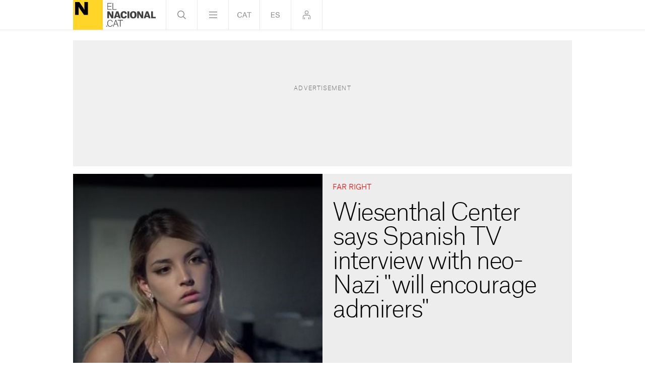

--- FILE ---
content_type: text/html; charset=UTF-8
request_url: https://www.elnacional.cat/en/news/wiesenthal-center-condemns-spanish-tv-network-interview-neo-nazi_672383_102.html
body_size: 16350
content:
	
	
<!DOCTYPE html>
<html lang="en">
<head>
	<meta charset="utf-8"/>
	            
                    <meta name="robots" content="index, follow, max-image-preview:large">
                
        <link rel="preconnect" href="//sdk.privacy-center.org"/>
    <link rel="dns-prefetch" href="//sdk.privacy-center.org"/>
			<title>Wiesenthal Center says Spanish TV interview with neo-Nazi &quot;will encourage admirers&quot;</title>
			                <link rel="canonical" href="https://www.elnacional.cat/en/news/wiesenthal-center-condemns-spanish-tv-network-interview-neo-nazi_672383_102.html" />
    		<meta property="og:title" content="Wiesenthal Center says Spanish TV interview with neo-Nazi &quot;will encourage admirers&quot;"/>
		<meta property="og:url" content="https://www.elnacional.cat/en/news/wiesenthal-center-condemns-spanish-tv-network-interview-neo-nazi_672383_102.html"/>
		                                    <meta property="og:image" content="https://www.elnacional.cat/en/uploads/s1/16/51/12/76/isabel-peralta-la-sexta_4_1258x630.jpeg"/>
            <meta property="og:image:width" content="1258"/>
            <meta property="og:image:height" content="630"/>
            
        
			        <meta property="og:type" data-page-subject="true" content="website"/>
				        	        	<meta http-equiv="X-UA-Compatible" content="IE=edge,chrome=1"/>
    	<meta name="organization"content="El Nacional.cat">
		<meta name="title" content="Wiesenthal Center says Spanish TV interview with neo-Nazi &quot;will encourage admirers&quot;"/>
	        
            <meta property="article:section" content="News"/>
                                            <meta property="article:tag" content="News Media"/>
                            <meta property="article:tag" content="Far-right"/>
                            <meta property="article:tag" content="Fascism"/>
                                    <meta property="article:published_time" content="2021-11-19T20:44:00+0100"/>
                <meta property="article:modified_time" content="2022-03-17T20:51:18+0100"/>
                                            <meta name="description" content="La Sexta network's feature on high-profile Madrid fascist 'will encourage admirers and perhaps incite violence against Jews or others', says prestigious centre"/>
                <meta property="og:description" content="La Sexta network's feature on high-profile Madrid fascist 'will encourage admirers and perhaps incite violence against Jews or others', says prestigious centre"/>
        <meta name="twitter:description" content="La Sexta network's feature on high-profile Madrid fascist 'will encourage admirers and perhaps incite violence against Jews or others', says prestigious centre that works to stop anti-semitism."/>
                <meta property="fb:pages" content="447794575427713"/>
        <meta property="fb:app_id" content="147159384014440"/>
                <meta property="twitter:account_id" content="887337181320183808"/>
                <meta name="date" content="2021-11-19T20:44:00+0100"/>
                <meta name="DC.date.issued" content="2022-03-17T20:51:18+0100"/>
                <meta name="twitter:site" content="@elnacionalcaten"/>
        
	<meta property="og:site_name" content="In English"/>
		<meta name="twitter:card" content="summary_large_image"/>
		<meta name="twitter:title" content="Wiesenthal Center says Spanish TV interview with neo-Nazi &quot;will encourage admirers&quot; - In English"/>
	    	                            <meta name="twitter:image:src" content="https://www.elnacional.cat/en/uploads/s1/16/51/12/76/isabel-peralta-la-sexta_4_1258x630.jpeg"/>
            
		        <meta property="mrf:tags" content="lang:English" />
	<meta name="viewport" content="width=device-width, initial-scale=1.0, minimum-scale=1.0" />
	<link rel="apple-touch-icon" sizes="152x152" href="//www.elnacional.cat/uploads/static/apple-touch-icon-152x152.png"/>
	<link rel="apple-touch-icon" sizes="144x144" href="//www.elnacional.cat/uploads/static/apple-touch-icon-144x144.png"/>
	<link rel="apple-touch-icon" sizes="120x120" href="//www.elnacional.cat/uploads/static/apple-touch-icon-120x120.png"/>
	<link rel="apple-touch-icon" sizes="114x114" href="//www.elnacional.cat/uploads/static/apple-touch-icon-114x114.png"/>
	<link rel="apple-touch-icon" sizes="72x72" href="//www.elnacional.cat/uploads/static/apple-touch-icon-72x72.png"/>
	<link rel="shortcut icon" type="image/png" href="//www.elnacional.cat/uploads/static/favicon.png"/>
	<link rel="apple-touch-icon-precomposed" sizes="72x72" href="//www.elnacional.cat/uploads/static/apple-touch-icon-72x72.png"/>
	<link rel="apple-touch-icon-precomposed" sizes="144x144" href="//www.elnacional.cat/uploads/static/apple-touch-icon-114x114.png"/>
			<script data-schema="Organization" type="application/ld+json"> {"name":"ElNacional.cat","url":"https://www.elnacional.cat/","logo":"https://www.elnacional.cat/uploads/static/apple-touch-icon-152x152.png","sameAs":["https://www.facebook.com/elnacionalcat","https://twitter.com/elnacionalcat","https://plus.google.com/+ElnacionalCat","https://www.youtube.com/channel/UCCMOdtHWOft9vDiIF9vvaGQ", "https://instagram.com/elnacionalcat"],"@type":"Organization","@context":"https://schema.org"}
	</script>
    
    
                        <script type="application/ld+json">{"@context":"https:\/\/schema.org","@type":"NewsArticle","mainEntityOfPage":{"@type":"WebPage","@id":"https:\/\/www.elnacional.cat\/en\/news\/wiesenthal-center-condemns-spanish-tv-network-interview-neo-nazi_672383_102.html"},"headline":"Wiesenthal Center says Spanish TV interview with neo-Nazi \"will encourage admirers\"","image":{"@type":"ImageObject","url":"https:\/\/www.elnacional.cat\/en\/uploads\/s1\/16\/51\/12\/61\/isabel-peralta-la-sexta.jpeg","width":1903,"height":972},"datePublished":"2021-11-19T20:44:00+0100","dateModified":"2022-03-17T20:51:18+0100","publisher":{"@type":"Organization","name":"In English","logo":{"@type":"ImageObject","url":"https:\/\/www.elnacional.cat\/uploads\/static\/elnacional\/logo-elnacional-600x60.png","width":600,"height":60}},"locationCreated":{"@type":"Place","name":"Barcelona"},"author":[{"@context":"https:\/\/schema.org","@type":"Person","name":"Llu\u00eds Bou","description":"Soc periodista format en els diaris de paper, i despr&eacute;s adaptat, amb esfor&ccedil;, al digital. He estat cap de la secci&oacute; de pol&iacute;tica catalana al diari Avui. He treballat tamb&eacute; a Europa Press, al butllet&iacute; confidencial d&#39;aquesta ag&egrave;ncia, en la seva secci&oacute; de pol&iacute;tica municipal. Vaig cobrir la nominaci&oacute; ol&iacute;mpica de Barcelona i he estat redactor de les entrades de pol&iacute;tica catalana i espanyola de l&#39;Enciclop&egrave;dia Catalana, i tamb&eacute; del resum de l&#39;any. En el periodisme digital, vaig fer la primera cobertura en directe, minut a minut, de les sessions del Parlament, al diari Avui. M&eacute;s tard, vaig ser director del diari El Singular, i director adjunt d&#39;El M&oacute;n. Ara, a ElNacional.cat encap&ccedil;alo l&#39;equip editorial del cap de setmana. Soc donat a l&#39;estudi d&#39;idiomes, especialment del catal&agrave; i de l&#39;hebreu.","url":"https:\/\/www.elnacional.cat\/en\/signatures\/lluis-bou","jobTitle":["Redactor"],"knowsLanguage":["ca-ES","es-ES"],"affiliation":{"@type":"NewsMediaOrganization","name":"ElNacional.cat","url":"https:\/\/www.elnacional.cat\/"},"image":"https:\/\/www.elnacional.cat\/en\/uploads\/s1\/13\/53\/71\/22\/lluis-bou.png","sameAs":["https:\/\/twitter.com\/lluisbou"],"contactPoint":{"@type":"ContactPoint","url":"https:\/\/www.elnacional.cat\/en\/signatures\/lluis-bou","email":"lbou@elnacional.cat"}}],"articleSection":"News","description":"The prestigious Simon Wiesenthal Center, which specializes in the fight against anti-Semitism, has been strongly critical of Spanish television network La Sexta for its plan to give a prime time interview to Isabel Peralta, a young fascist from Madrid who is becoming an icon of the Spanish extreme right, with television support. The centre states that it has followed the case of the young woman since she made anti-Semitic statements in a speech at a homage to Spain's Blue Division, the soldiers that Franco sent to fight alongside Hitler's troops against the USSR. \"It may bring viewers to the network, but to give this hater a voice on a nation-wide television will encourage admirers and perhaps incite to violence against Jews and other targets,\" said the organization's spokesperson, Shimon Samuels. The center recalls that the young woman received a \"scholarship\" from German neo-Nazis, who promised to train her \"to learn techniques for propaganda and combat... to patrol border regions to find illegals.\" It adds that the targets of this violence against foreigners would be mostly Muslim refugees and migrants, \"despite Peralta's support for Palestinian Hamas,\" the ruling group in Gaza. Israeli embassy protests The Spanish network's decision to interview the young anti-Semite has ended up provoking a diplomatic conflict with Israel. The Israeli embassy has registered a formal protest with La Sexta against its airing of the programme this Friday, calling it a \"dissemination of anti-Semitism and hate speech,\" at a time when such attitudes are growing in Europe. \"It is unfortunate and shameful that La Sexta gives space to the spread of anti-Semitism and hate speech,\" the embassy noted. Catalan writer Pilar Rahola was another who was astonished by the fact that the network - supposedly the most progressive of Spain's state-wide networks - was interviewing the young neo-Nazi. Rahola expressed her utter indignation after seeing the promotional message for the broadcast. \"An unhinged person, defending an ideology of death that planned an extermination industry in its attempt to wipe out all European Jews and murdered millions of people, is being interviewed by a so-called \"progressive\" TV show. Rage, pain, repugnance, disgust,\" said Rahola. \"You don't interview Nazism. You fight it. Disgust, pain, anger,\" she went on. \u27a1\ufe0f Es el nuevo rostro del fascismo \u27a1\ufe0f Admira a Hitler \u27a1\ufe0f Niega el Holocausto \u00bfQui\u00e9n es Isabel Peralta, la falangista del homenaje a la Divisi\u00f3n Azul? \"Los Cachorros Ultras\" Viernes || 22.15h || @laSextaTV pic.twitter.com\/KHTcVCWJ8o \u2014 Equipo Investigaci\u00f3n (@EqInvestigacion) November 17, 2021 In fact, the young neo-Nazi, who undertook a 10-month stay in the German city of D\u00fcsseldorf through a kind of \"scholarship\" from the neo-Nazi group Der III Weg (\"The Third Way\") \"to learn propaganda and combat techniques,\" has this week appeared in a demonstration of this organization, featuring flaming torches. If it's not her - since the mask she's wearing prevents absolute confirmation - it looks a lot like her, according to Catalan anti-fascist activist Xavier F. Dom\u00e8nech. The demonstration where the Spanish neo-Nazi was said to have appeared was in Wunsiedel (Bavaria), at which some people wore jackets with the slogans \"National, revolutionary, socialist\" - an attempt to dodge the ban on Nazi symbols in Germany. The motto of the march was \"Remember the heroes. Only those who are forgotten are dead,\" in a calculated reference to the Nazis."}</script>
                    
            
    <link rel="dns-prefetch" href="https://www.googletagmanager.com/">
    <link rel="dns-prefetch" href="https://www.google-analytics.com/">
    <link rel="preconnect" href="https://www.google-analytics.com/">
    <link rel="preconnect" href="https://www.elnacional.cat/">
    <link rel="prerender"  href="https://www.elnacional.cat/en">
	    <link rel="preload" as="style" href="/uploads/static/english/dist/css/article-viewer-in-english.css?v=202408051335">
    <link rel="stylesheet" href="/uploads/static/english/dist/css/article-viewer-in-english.css?v=202408051335">
    <link rel="preload" as="script" href="/uploads/static/english/dist/js/article-js-english.js?v=202408051220" />
    <script type="331b684b7c518083465905aa-text/javascript" src="/uploads/static/english/dist/js/article-js-english.js?v=202408051220" defer></script>            <link rel="alternate" type="application/rss+xml" href="https://www.elnacional.cat/en/uploads/feeds/feed_english_en_111.xml"/>
    <script  data-cfasync="false" type="text/javascript">window.gdprAppliesGlobally=true;(function(){function r(e){if(!window.frames[e]){if(document.body&&document.body.firstChild){var t=document.body;var n=document.createElement("iframe");n.style.display="none";n.name=e;n.title=e;t.insertBefore(n,t.firstChild)}else{setTimeout(function(){r(e)},5)}}}function e(n,i,o,s,c){function e(e,t,n,r){if(typeof n!=="function"){return}if(!window[i]){window[i]=[]}var a=false;if(c){a=c(e,r,n)}if(!a){window[i].push({command:e,version:t,callback:n,parameter:r})}}e.stub=true;e.stubVersion=2;function t(r){if(!window[n]||window[n].stub!==true){return}if(!r.data){return}var a=typeof r.data==="string";var e;try{e=a?JSON.parse(r.data):r.data}catch(t){return}if(e[o]){var i=e[o];window[n](i.command,i.version,function(e,t){var n={};n[s]={returnValue:e,success:t,callId:i.callId};r.source.postMessage(a?JSON.stringify(n):n,"*")},i.parameter)}}if(typeof window[n]!=="function"){window[n]=e;if(window.addEventListener){window.addEventListener("message",t,false)}else{window.attachEvent("onmessage",t)}}}e("__tcfapi","__tcfapiBuffer","__tcfapiCall","__tcfapiReturn");r("__tcfapiLocator");(function(e){var t=document.createElement("link");t.rel="preload";t.as="script";var n=document.createElement("script");n.id="spcloader";n.type="text/javascript";n["async"]=true;n.charset="utf-8";var r="https://sdk.privacy-center.org/"+e+"/loader.js?target="+document.location.hostname;t.href=r;n.src=r;var a=document.getElementsByTagName("script")[0];a.parentNode.insertBefore(t,a);a.parentNode.insertBefore(n,a)})("8cc29f0d-b911-4a93-b5e3-c5612bcdb3f2")})();</script>
	            <script type="331b684b7c518083465905aa-text/javascript" test="test">
            var mrfTech = 'web';
            var w3UserAgent = navigator.userAgent;
            if(w3UserAgent.indexOf("babembedded") > -1){ 
                mrfTech='app';
            }
    
            function e(e){var t=!(arguments.length>1&&void 0!==arguments[1])||arguments[1],c=document.createElement("script");c.src=e,t?c.type="module":(c.async=!0,c.type="text/javascript",c.setAttribute("nomodule",""));var n=document.getElementsByTagName("script")[0];n.parentNode.insertBefore(c,n)}function t(t,c,n){var a,o,r;null!==(a=t.marfeel)&&void 0!==a||(t.marfeel={}),null!==(o=(r=t.marfeel).cmd)&&void 0!==o||(r.cmd=[]),t.marfeel.config=n,t.marfeel.config.accountId=c;var i="https://sdk.mrf.io/statics";e("".concat(i,"/marfeel-sdk.js?id=").concat(c),!0),e("".concat(i,"/marfeel-sdk.es5.js?id=").concat(c),!1)}!function(e,c){var n=arguments.length>2&&void 0!==arguments[2]?arguments[2]:{};t(e,c,n)}(window,1403,{adsTrackingFromClient: true, pageType:mrfTech} /*config*/);
        </script>
                            <meta name="sectionTarget" content="">
    <meta name="localeTarget" content="en">
    <meta name="plantillaTarget" content="articulo">
    <meta name="tagTarget" content="">

    
        		        <link rel="amphtml" href="https://www.elnacional.cat/en/news/wiesenthal-center-condemns-spanish-tv-network-interview-neo-nazi_672383_102_amp.html"/>
        
                
                    
        
            <link rel="preload" href="https://www.elnacional.cat/en/uploads/s1/16/51/12/67/isabel-peralta-la-sexta_1_630x630.jpeg" as="image" fetchPriority="high" media="(min-width:0px)">
    
    

	    <script type="331b684b7c518083465905aa-text/javascript">(function(w,d,s,l,i){w[l]=w[l]||[];w[l].push({'gtm.start':
    new Date().getTime(),event:'gtm.js'});var f=d.getElementsByTagName(s)[0],
    j=d.createElement(s),dl=l!='dataLayer'?'&l='+l:'';j.async=true;j.src=
    'https://www.googletagmanager.com/gtm.js?id='+i+dl;f.parentNode.insertBefore(j,f);
    })(window,document,'script','dataLayer','GTM-TQTS8DP');</script>
    <script type="331b684b7c518083465905aa-text/javascript">
var gfkS2sConf = {
    media:    "ElnacionalWeb", 
    url:    "//es-config.sensic.net/s2s-web.js",
    type:     "WEB",
    logLevel: "none" 
};
(function (w, d, c, s, id, v) {
    if (d.getElementById(id)) {
        return;
    }
  
    w.gfkS2sConf = c;
    w[id] = {};
    w[id].agents = [];
    var api = ["playStreamLive", "playStreamOnDemand", "stop", "skip", "screen", "volume", "impression"];
    w.gfks = (function () {
        function f(sA, e, cb) {
            return function () {
                sA.p = cb();
                sA.queue.push({f: e, a: arguments});
            };
        }
        function s(c, pId, cb) {
            var sA = {queue: [], config: c, cb: cb, pId: pId};
            for (var i = 0; i < api.length; i++) {
                var e = api[i];
                sA[e] = f(sA, e, cb);
            }
            return sA;
        }
        return s;
    }());
    w[id].getAgent = function (cb, pId) {
        var a = {
            a: new w.gfks(c, pId || "", cb || function () {
                return 0;
            })
        };
        function g(a, e) {
            return function () {
                return a.a[e].apply(a.a, arguments);
            }
        }
        for (var i = 0; i < api.length; i++) {
            var e = api[i];
            a[e] = g(a, e);
        }
        w[id].agents.push(a);
        return a;
    };
  
    var lJS = function (eId, url) {
        var tag = d.createElement(s);
        var el = d.getElementsByTagName(s)[0];
        tag.id = eId;
        tag.async = true;
        tag.type = 'text/javascript';
        tag.src = url;
        el.parentNode.insertBefore(tag, el);
    };
  
    if (c.hasOwnProperty(v)) {lJS(id + v, c[v]);}
    lJS(id, c.url);
})(window, document, gfkS2sConf, 'script', 'gfkS2s', 'visUrl');

var agent = gfkS2s.getAgent();
var customParams = {c1: "elnacional.cat", c2: "en/news"}
 
agent.impression("default", customParams);
</script>
	    <script type="331b684b7c518083465905aa-text/javascript">
  window.__gtag_config =
    {
        'page_title': 'Wiesenthal Center says Spanish TV interview with neo-Nazi &quot;will encourage admirers&quot;',
        'custom_map': {
            'dimension1': 'tagId',
            'dimension2': 'categoryId',
            'dimension3': 'entityType',
            'dimension4': 'subType',
            'dimension6': 'id',
            'dimension7': 'tagTitle',
            'dimension8': 'categoryTitle',
            'dimension9': 'authorId',
            'dimension10': 'authorTitle',
            'dimension11': 'userId',
            'dimension12': 'userTitle',
            'dimension13': 'subSite',
            'dimension15': 'datePublish',
            'metric1': 'scrollDepth',
            'metric2': 'facebookClick',
            'metric3': 'twitterClick',
            'metric4': 'googleClick',
            'metric5': 'whatsappClick'
        },
        'dimension1': '10590',
        'dimension2': '111',
        'dimension3': '102',
        'dimension4': '60',
        'dimension6': '672383',
        'dimension7': 'News Media',
        'dimension8': 'News',
        'dimension9': '38',
        'dimension10': '',
        'dimension11': '201',
        'dimension12': 'R.S',
        'dimension13': '7',
        'dimension15': '20211119'
    };
    </script>
  			
	
	</head>
<body itemscope itemtype="https://schema.org/WebPage" class="article">
     
	    <script type="didomi/javascript" data-purposes="cookies,measure_content_performance" data-loading="immediate">
        var consent = 1;
        if (typeof Didomi == "undefined") {
          consent = -1;
        } else if (typeof Didomi.getUserConsentStatusForPurpose("measure_content_performance") == "undefined") {
          consent = -1;
        } else if (!Didomi.getUserConsentStatusForPurpose("measure_content_performance")) {
          consent = 0;
        }
        var _comscore = _comscore || [];
        _comscore.push({ c1: "2", c2: "21043127", cs_ucfr: (consent == -1 ? "" : consent), options: { enableFirstPartyCookie: true  } });
        (function() {
        var s = document.createElement("script"), el = document.getElementsByTagName("script")[0]; s.async = true;
        s.src = (document.location.protocol == "https:" ? "https://sb" : "http://b") + ".scorecardresearch.com/cs/21043127/beacon.js";
        el.parentNode.insertBefore(s, el);
        })();
    </script>
    <noscript>
        <img src="https://sb.scorecardresearch.com/p?c1=2&c2=21043127&cs_ucfr=1&cv=2.0&cj=1" />
    </noscript>
	    <noscript><iframe src="https://www.googletagmanager.com/ns.html?id=GTM-TQTS8DP"
    height="0" width="0" style="display:none;visibility:hidden"></iframe></noscript>
	<div class="page">
		<div class="cscontent">
			<div class="row row-mtop">
    <div class="col-xs-12 col-sm-12 col-md-12 col-lg-12"><div class="csl-inner csl-hot">                    <div class="c-banner c-banner--320x120 c-banner--mobile">
            <cs-ads data-condition="<= 567" type="dfp" data-banner="div-mtop" data-banner-name="div-mtop" data-format-id="div-mtop" data-id="div-mtop" data-size="mobile"></cs-ads>
        </div>
    
</div></div>
</div>
<div class="row row-mtop">
<div class="col-xs-12 col-sm-12 col-md-12 col-lg-12"><div class="csl-inner csl-hot"></div></div>
</div>
<div class="row top">
<div class="col-lg-12 col-md-12 col-sm-12 col-xs-12"><div class="csl-inner csl-hot">    <header>
        <div class="header">
            <div class="header__main">

                                <div class="head-logo">
                            <a href="/en/" title="El Nacional">
                <img src="/en/bundles/cs/Widgets/IneMenuDeNavegacio/images/logo-elnacional-main.svg" alt="Logo El Nacional">
        <span>El Nacional</span>
            </a>
    
                </div>
                
                <div class="nav">
                    <div class="head-search">
                        <a class="btn"></a>
                    </div>

                    <div class="head-menu hovering-image">
                        <a class="btn"></a>
                    </div>

                    <div class="head-lang">
                        <a href="https://www.elnacional.cat" class="btn cat"></a>
                    </div>

                    <div class="head-lang">
                        <a href="https://www.elnacional.cat/es" class="btn esp"></a>
                    </div>

                                        <div class="head-login">
                        <span class="btn" data-login-btn="" data-renew-url="/en/_call?controller=ComitiumSuite%5CBundle%5CCSBundle%5CWidgets%5CIneMenuDeNavegacio%5CController%5CWidgetController&amp;action=renewAction&amp;_parameters=rmRloz4pLnBBZclZn6vrMSzpt5WDsgqg%252FTYB%252Fsa%252BYUPNcj258vgyp%252FFpvx2Rh7pWu1PhOhATeZHgeAWNXmUuYeRSTJZlQMk4NdabQxeE6CfRC1sh8dBlEcTcD64VaEoCKArZ9zruNlpwMyiQbKzUhE0dLbFAJbg%252FmlYcj90M7J9RKtsLlVjRqIbAA5zAY4wcXkXSuqsJ7ty9VKtYd4rIrdvKGEJLdnR36G8V6zjtOo79NW90C7%252B4UVLwOjZAbJrgiysVAOhmwWkB0wAVUJ8JyAgFMHT89CEVtB4TFNc6ASnWRbivsyHvV60SrA2N69IML19r5JHkhau2uf%252FVq42JusW9oa206%252FJ3%252BefjYcs6ty5qxtJC2iIw3suvTHWQQF82XLW7aZm3qdJfvwkIOsC08srBzmrdwwBbtrI3nPP89to8mqUI5rJ%252FNKgT8q38WxMQZQwnZAnnl%252FRZg7rGiQVhGI%252Bn0KqhFsIVVLiPxRw62bvDOjw68iLsaVJCz%252BDe0uYxNZp6VGhIXzVoY50kXjJGBmU6zEQ5HtT41hRzBNkrxuiN8PZ7UpDsKgxmbIVrj2T0MK2qTjc7Xj0CwWfORKnCyG6efrKZctnrHvcNeeNDvuF9PIkizJj97IiFnHCCvHrryRy9Y0EdPmp%252Fl7jftAT7UqXOTSgxjPRdNYXYljpJOKumSPuJeSETetuhgkaiWzfM1szOmosxEUsC9D6cCizoHxjAxwd%252Bo0APRzfGccEz3NxtxXXfLs7eR762lDIU6JzfXsfdmIRcg%252BCqZj9kR1M12dKze%252FFI%252FwRO%252BQO7KbdC4lhiahZjz54Ejdg5nt0HUzvKy5EAo2X0E62zqxtCbCYS4FjgTDZkdmrjaJSfqkA8CXC%252BBZ2J3a5pMrDpa%252BlUrY6bImi0LlCoTFydNvhFL37LJDmOd35uFdtASSRxy0rnzgCGzBQ2d3yQZ%252F2C0%252BbvJL61s1dneLO8pNZfKeUb8FfK%252FuW4nvGou0auVHbU8jQTiWe7JlvYxgmTc170sY5H0qgV29kJ369YIi7SNwy%252BZZgpmUEXhX9UYlUJ9UfqRcIJJ4K8R1doi0LQuufxFxsoSNNO4OU%252Bqx%252FnpQTWPAzy20CnPXbmqGHM2GDnFrlLsmH9ToM4l7iybuUxDnxHjyoPDDGC5gWdPZHrOkh%252FTXYVbWVGBn3ahgFhr4Kzqd8cugPwkwcPeFvRQRbnGiM6al9xwCbUXfOS3jN5fYkErAuRGMU7nIZvEtQ00H6dI2mG7RasVmNvSBM19gds5MF2IcZCQNIEUcseLXXo2rxpra2n4y1aep8TSasBNANWkPo48qTDKw%252BbzpZxCL5m7Aa5HcQdQtkA7ESSvvkwqeTWYq%252B9fx7CNXpP9yPIfJefma9TWjd4T3erQJ8O1BMD2OOEj95QdavU7XjdY%252BVPap8HSuCakVNBYutI2SFKJ3fJsmHvg4mZMU5vYh%252BKiExZGxd0UE0kXiZTnzMLsFr70A7%252Fz4TEdIgbBD3RbZyrs7ucB2WhNSjQIvg%252BkN3ymQXTjHGNFvlAWYYa2%252BN7vssGt%252Bv0HtBHuhIpVfTkeYokV%252FqRz8%252FmygMYdfbG%252BtnltGVNEQxxxBB5XGOoX0g2M7OtOmHnW2wM1%252Bn3dvFg1wXJQiMXQCjHbJ%252B%252F2p2kVCq5wbVc0CNv%252BhJj%252BwBHHaGM0JU3GZhqrq3Buguxiu98F1R88kAj5JJLXrjrFwbUAViJJq6cZwJsORbExUdzs6ALatTBgYd1NMcS%252FkmuSoELBARqi5RDplayJIKCgezXx8kT9q%252FapQFguxDniBCsckvQbyHf6ld7jgiNAWvY%252FRT7NgMq3zdchUIWDxZmVGE6T5sO0%252BCHKMvjf4DfenT3Yp0giFt2SmRyD9iwRuIVdh8g38iODzZY5LTJdCISLftKUi7WJo%252FWYb%252BQrOVIpoX%252B">
                            <svg class="icon is-logged-in" >
                                <use xlink:href="/uploads/static/elnacional/icongeneric.svg#logged-in">
                                </use>
                            </svg>
                            <svg class="icon is-logged-out">
                                <use xlink:href="/uploads/static/elnacional/icongeneric.svg#logged-out">
                                </use>
                            </svg>
                        </span>
                    </div>
                </div>
            </div>
            <div class="header__secondary">
                                    <div class="m-social m-social--format-2 head-icons">
                                    <div class="m-social__item m-social__item--facebook">
                    <a class="m-social__link"
                       href="https://www.facebook.com/elnacionalcatEN"
                       target="_blank" rel="nofollow">
                        <svg class="m-social__img" >
                                                            <use
                                        xlink:href="/uploads/static/elnacional/icongenericv2.svg?a#icon-social-facebook">
                                </use>
                            
                        </svg>
                    </a>
                                    </div>
                                                            <div class="m-social__item m-social__item--x">
                    <a class="m-social__link"
                       href="https://twitter.com/Elnacionalcaten"
                       target="_blank" rel="nofollow">
                        <svg class="m-social__img" >
                                                            <use
                                        xlink:href="/uploads/static/elnacional/icongenericv2.svg?a#icon-social-x">
                                </use>
                            
                        </svg>
                    </a>
                                    </div>
                                                            <div class="m-social__item m-social__item--instagram">
                    <a class="m-social__link"
                       href="https://www.instagram.com/elnacionalcat/"
                       target="_blank" rel="nofollow">
                        <svg class="m-social__img" >
                                                            <use
                                        xlink:href="/uploads/static/elnacional/icongenericv2.svg?a#icon-social-instagram">
                                </use>
                            
                        </svg>
                    </a>
                                    </div>
                                                            <div class="m-social__item m-social__item--tiktok-3">
                    <a class="m-social__link"
                       href="https://www.tiktok.com/@elnacionalcat"
                       target="_blank" rel="nofollow">
                        <svg class="m-social__img" >
                                                            <use
                                        xlink:href="/uploads/static/elnacional/icongenericv2.svg?a#icon-social-tiktok-3">
                                </use>
                            
                        </svg>
                    </a>
                                    </div>
                                                            <div class="m-social__item m-social__item--youtube">
                    <a class="m-social__link"
                       href="https://www.youtube.com/channel/UCCMOdtHWOft9vDiIF9vvaGQ"
                       target="_blank" rel="nofollow">
                        <svg class="m-social__img" >
                                                            <use
                                        xlink:href="/uploads/static/elnacional/icongenericv2.svg?a#icon-social-youtube">
                                </use>
                            
                        </svg>
                    </a>
                                    </div>
                                                            <div class="m-social__item m-social__item--threads">
                    <a class="m-social__link"
                       href="https://www.threads.net/@elnacionalcat"
                       target="_blank" rel="nofollow">
                        <svg class="m-social__img" >
                                                            <use
                                        xlink:href="/uploads/static/elnacional/icongenericv2.svg?a#icon-social-threads">
                                </use>
                            
                        </svg>
                    </a>
                                    </div>
                                                            <div class="m-social__item m-social__item--whatsapp desktop">
                    <a class="m-social__link"
                       href="https://whatsapp.com/channel/0029VaCpAjh0gcfJ0q12kP15"
                       target="_blank" rel="nofollow">
                        <svg class="m-social__img" >
                                                            <use
                                        xlink:href="/uploads/static/elnacional/icongenericv2.svg?a#icon-social-whatsapp">
                                </use>
                            
                        </svg>
                    </a>
                                    </div>
                                                            <div class="m-social__item m-social__item--whatsapp mobile">
                    <a class="m-social__link"
                       href="https://whatsapp.com/channel/0029VaCpAjh0gcfJ0q12kP15"
                       target="_blank" rel="nofollow">
                        <svg class="m-social__img" >
                                                            <use
                                        xlink:href="/uploads/static/elnacional/icongenericv2.svg?a#icon-social-whatsapp">
                                </use>
                            
                        </svg>
                    </a>
                                    </div>
                                                            <div class="m-social__item m-social__item--telegram">
                    <a class="m-social__link"
                       href="https://t.me/Elnacionalcat"
                       target="_blank" rel="nofollow">
                        <svg class="m-social__img" >
                                                            <use
                                        xlink:href="/uploads/static/elnacional/icongenericv2.svg?a#icon-social-telegram">
                                </use>
                            
                        </svg>
                    </a>
                                    </div>
                                                            <div class="m-social__item m-social__item--rss">
                    <a class="m-social__link"
                       href="https://www.elnacional.cat/uploads/feeds/feed_english_en.xml"
                       target="_blank" rel="nofollow">
                        <svg class="m-social__img" >
                                                            <use
                                        xlink:href="/uploads/static/elnacional/icongenericv2.svg?a#icon-social-rss">
                                </use>
                            
                        </svg>
                    </a>
                                    </div>
                                                            <div class="m-social__item m-social__item--google-news">
                    <a class="m-social__link"
                       href="https://news.google.com/publications/CAAqBwgKMODuuwsw7YnTAw?hl=es&amp;gl=ES&amp;ceid=ES:es"
                       target="_blank" rel="nofollow">
                        <svg class="m-social__img" >
                                                            <use
                                        xlink:href="/uploads/static/elnacional/icongenericv2.svg?a#icon-social-google-news">
                                </use>
                            
                        </svg>
                    </a>
                                    </div>
                                    </div>

                            </div>

                <div class="login-modal" data-login-element="">
                    <div class="login-modal__wrapper" >
                        <!-- Si estas logat -->
<div class="login-modal__content" data-logout-modal>
    <div class="login__close" data-login-close-element="">
        <svg class="icon">
            <use xlink:href="/uploads/static/elnacional/icongeneric.svg#icon-close">
            </use>
        </svg>
    </div>
    <div class="login__text-block">
        <div class="login__title">Log Out</div>
    </div>
    <div class="login__logout">
        <a class="button" href="#" data-logout-click="/en/_call?controller=ComitiumSuite%5CBundle%5CCSBundle%5CWidgets%5CIneMenuDeNavegacio%5CController%5CWidgetController&amp;action=logoutAction&amp;_parameters=rmRloz4pLnBBZclZn6vrMSzpt5WDsgqg%252FTYB%252Fsa%252BYUPNcj258vgyp%252FFpvx2Rh7pWu1PhOhATeZHgeAWNXmUuYeRSTJZlQMk4NdabQxeE6CfRC1sh8dBlEcTcD64VaEoCKArZ9zruNlpwMyiQbKzUhE0dLbFAJbg%252FmlYcj90M7J9RKtsLlVjRqIbAA5zAY4wcXkXSuqsJ7ty9VKtYd4rIrdvKGEJLdnR36G8V6zjtOo79NW90C7%252B4UVLwOjZAbJrgiysVAOhmwWkB0wAVUJ8JyAgFMHT89CEVtB4TFNc6ASnWRbivsyHvV60SrA2N69IML19r5JHkhau2uf%252FVq42JusW9oa206%252FJ3%252BefjYcs6ty5qxtJC2iIw3suvTHWQQF82XLW7aZm3qdJfvwkIOsC08srBzmrdwwBbtrI3nPP89to8mqUI5rJ%252FNKgT8q38WxMQZQwnZAnnl%252FRZg7rGiQVhGI%252Bn0KqhFsIVVLiPxRw62bvDOjw68iLsaVJCz%252BDe0uYxNZp6VGhIXzVoY50kXjJGBmU6zEQ5HtT41hRzBNkrxuiN8PZ7UpDsKgxmbIVrj2T0MK2qTjc7Xj0CwWfORKnCyG6efrKZctnrHvcNeeNDvuF9PIkizJj97IiFnHCCvHrryRy9Y0EdPmp%252Fl7jftAT7UqXOTSgxjPRdNYXYljpJOKumSPuJeSETetuhgkaiWzfM1szOmosxEUsC9D6cCizoHxjAxwd%252Bo0APRzfGccEz3NxtxXXfLs7eR762lDIU6JzfXsfdmIRcg%252BCqZj9kR1M12dKze%252FFI%252FwRO%252BQO7KbdC4lhiahZjz54Ejdg5nt0HUzvKy5EAo2X0E62zqxtCbCYS4FjgTDZkdmrjaJSfqkA8CXC%252BBZ2J3a5pMrDpa%252BlUrY6bImi0LlCoTFydNvhFL37LJDmOd35uFdtASSRxy0rnzgCGzBQ2d3yQZ%252F2C0%252BbvJL61s1dneLO8pNZfKeUb8FfK%252FuW4nvGou0auVHbU8jQTiWe7JlvYxgmTc170sY5H0qgV29kJ369YIi7SNwy%252BZZgpmUEXhX9UYlUJ9UfqRcIJJ4K8R1doi0LQuufxFxsoSNNO4OU%252Bqx%252FnpQTWPAzy20CnPXbmqGHM2GDnFrlLsmH9ToM4l7iybuUxDnxHjyoPDDGC5gWdPZHrOkh%252FTXYVbWVGBn3ahgFhr4Kzqd8cugPwkwcPeFvRQRbnGiM6al9xwCbUXfOS3jN5fYkErAuRGMU7nIZvEtQ00H6dI2mG7RasVmNvSBM19gds5MF2IcZCQNIEUcseLXXo2rxpra2n4y1aep8TSasBNANWkPo48qTDKw%252BbzpZxCL5m7Aa5HcQdQtkA7ESSvvkwqeTWYq%252B9fx7CNXpP9yPIfJefma9TWjd4T3erQJ8O1BMD2OOEj95QdavU7XjdY%252BVPap8HSuCakVNBYutI2SFKJ3fJsmHvg4mZMU5vYh%252BKiExZGxd0UE0kXiZTnzMLsFr70A7%252Fz4TEdIgbBD3RbZyrs7ucB2WhNSjQIvg%252BkN3ymQXTjHGNFvlAWYYa2%252BN7vssGt%252Bv0HtBHuhIpVfTkeYokV%252FqRz8%252FmygMYdfbG%252BtnltGVNEQxxxBB5XGOoX0g2M7OtOmHnW2wM1%252Bn3dvFg1wXJQiMXQCjHbJ%252B%252F2p2kVCq5wbVc0CNv%252BhJj%252BwBHHaGM0JU3GZhqrq3Buguxiu98F1R88kAj5JJLXrjrFwbUAViJJq6cZwJsORbExUdzs6ALatTBgYd1NMcS%252FkmuSoELBARqi5RDplayJIKCgezXx8kT9q%252FapQFguxDniBCsckvQbyHf6ld7jgiNAWvY%252FRT7NgMq3zdchUIWDxZmVGE6T5sO0%252BCHKMvjf4DfenT3Yp0giFt2SmRyD9iwRuIVdh8g38iODzZY5LTJdCISLftKUi7WJo%252FWYb%252BQrOVIpoX%252B">
            Yes
        </a>
        <a class="button button--border" href="#" data-login-close-element="">
            No
        </a>
    </div>
</div>
<!-- END Si estas logat -->


<!-- Si NO estas logat -->
<div class="login-modal__content" data-login-modal>
    <form action="/en/_call?controller=ComitiumSuite%5CBundle%5CCSBundle%5CWidgets%5CIneMenuDeNavegacio%5CController%5CWidgetController&amp;action=loginAction&amp;_parameters=rmRloz4pLnBBZclZn6vrMSzpt5WDsgqg%252FTYB%252Fsa%252BYUPNcj258vgyp%252FFpvx2Rh7pWu1PhOhATeZHgeAWNXmUuYeRSTJZlQMk4NdabQxeE6CfRC1sh8dBlEcTcD64VaEoCKArZ9zruNlpwMyiQbKzUhE0dLbFAJbg%252FmlYcj90M7J9RKtsLlVjRqIbAA5zAY4wcXkXSuqsJ7ty9VKtYd4rIrdvKGEJLdnR36G8V6zjtOo79NW90C7%252B4UVLwOjZAbJrgiysVAOhmwWkB0wAVUJ8JyAgFMHT89CEVtB4TFNc6ASnWRbivsyHvV60SrA2N69IML19r5JHkhau2uf%252FVq42JusW9oa206%252FJ3%252BefjYcs6ty5qxtJC2iIw3suvTHWQQF82XLW7aZm3qdJfvwkIOsC08srBzmrdwwBbtrI3nPP89to8mqUI5rJ%252FNKgT8q38WxMQZQwnZAnnl%252FRZg7rGiQVhGI%252Bn0KqhFsIVVLiPxRw62bvDOjw68iLsaVJCz%252BDe0uYxNZp6VGhIXzVoY50kXjJGBmU6zEQ5HtT41hRzBNkrxuiN8PZ7UpDsKgxmbIVrj2T0MK2qTjc7Xj0CwWfORKnCyG6efrKZctnrHvcNeeNDvuF9PIkizJj97IiFnHCCvHrryRy9Y0EdPmp%252Fl7jftAT7UqXOTSgxjPRdNYXYljpJOKumSPuJeSETetuhgkaiWzfM1szOmosxEUsC9D6cCizoHxjAxwd%252Bo0APRzfGccEz3NxtxXXfLs7eR762lDIU6JzfXsfdmIRcg%252BCqZj9kR1M12dKze%252FFI%252FwRO%252BQO7KbdC4lhiahZjz54Ejdg5nt0HUzvKy5EAo2X0E62zqxtCbCYS4FjgTDZkdmrjaJSfqkA8CXC%252BBZ2J3a5pMrDpa%252BlUrY6bImi0LlCoTFydNvhFL37LJDmOd35uFdtASSRxy0rnzgCGzBQ2d3yQZ%252F2C0%252BbvJL61s1dneLO8pNZfKeUb8FfK%252FuW4nvGou0auVHbU8jQTiWe7JlvYxgmTc170sY5H0qgV29kJ369YIi7SNwy%252BZZgpmUEXhX9UYlUJ9UfqRcIJJ4K8R1doi0LQuufxFxsoSNNO4OU%252Bqx%252FnpQTWPAzy20CnPXbmqGHM2GDnFrlLsmH9ToM4l7iybuUxDnxHjyoPDDGC5gWdPZHrOkh%252FTXYVbWVGBn3ahgFhr4Kzqd8cugPwkwcPeFvRQRbnGiM6al9xwCbUXfOS3jN5fYkErAuRGMU7nIZvEtQ00H6dI2mG7RasVmNvSBM19gds5MF2IcZCQNIEUcseLXXo2rxpra2n4y1aep8TSasBNANWkPo48qTDKw%252BbzpZxCL5m7Aa5HcQdQtkA7ESSvvkwqeTWYq%252B9fx7CNXpP9yPIfJefma9TWjd4T3erQJ8O1BMD2OOEj95QdavU7XjdY%252BVPap8HSuCakVNBYutI2SFKJ3fJsmHvg4mZMU5vYh%252BKiExZGxd0UE0kXiZTnzMLsFr70A7%252Fz4TEdIgbBD3RbZyrs7ucB2WhNSjQIvg%252BkN3ymQXTjHGNFvlAWYYa2%252BN7vssGt%252Bv0HtBHuhIpVfTkeYokV%252FqRz8%252FmygMYdfbG%252BtnltGVNEQxxxBB5XGOoX0g2M7OtOmHnW2wM1%252Bn3dvFg1wXJQiMXQCjHbJ%252B%252F2p2kVCq5wbVc0CNv%252BhJj%252BwBHHaGM0JU3GZhqrq3Buguxiu98F1R88kAj5JJLXrjrFwbUAViJJq6cZwJsORbExUdzs6ALatTBgYd1NMcS%252FkmuSoELBARqi5RDplayJIKCgezXx8kT9q%252FapQFguxDniBCsckvQbyHf6ld7jgiNAWvY%252FRT7NgMq3zdchUIWDxZmVGE6T5sO0%252BCHKMvjf4DfenT3Yp0giFt2SmRyD9iwRuIVdh8g38iODzZY5LTJdCISLftKUi7WJo%252FWYb%252BQrOVIpoX%252B" method="post">
        <div class="login__close" data-login-close-element="">
            <svg class="icon">
                <use xlink:href="/uploads/static/elnacional/icongeneric.svg#icon-close">
                </use>
            </svg>
        </div>
        <div class="login__text-block">
            <div class="login__title">Log In</div>
            <div data-error="" class="login__message is-failure"></div>
        </div>
        <div class="login__form">
            <p class="login__field">
                <input type="text" id="username" name="username" value="" placeholder="User Name" required="">
            </p>
            <p class="login__field">
                <input type="password" id="password" name="password" placeholder="Password" required="">
            </p>
            <p class="login__submit">
                <input type="submit" value="Log In">
            </p>
            <p class="login__link">Not a member of ElNacional.cat? <a href="https://club.elnacional.cat/registre-soci/?comments" target="_blank" title="Uneix-te al Club">Join the club</a></p>
        </div>
        <div class="login__desc">
            <a href="https://club.elnacional.cat/compte/lost-password/" target="_blank" title="Recover password">
                Have you lost your password?
            </a>
        </div>
    </form>
</div>
<!-- END Si NO estas logat -->

<div class="login-modal__content" data-login-warning>
    <div class="login__close" data-login-close-element>
        <svg class="icon">
            <use xlink:href="/uploads/static/elnacional/icongeneric.svg#icon-close">
            </use>
        </svg>
    </div>
    <div class="login__text-block">
        <div class="login__title">To many opened sessions</div>
        <div class="login__message is-failure">Would you like to close other sessions?</div>
    </div>
    <div class="login__logout">
        <a class="button" href="#" data-renew-click="/en/_call?controller=ComitiumSuite%5CBundle%5CCSBundle%5CWidgets%5CIneMenuDeNavegacio%5CController%5CWidgetController&amp;action=clearSessionsAction&amp;_parameters=rmRloz4pLnBBZclZn6vrMSzpt5WDsgqg%252FTYB%252Fsa%252BYUPNcj258vgyp%252FFpvx2Rh7pWu1PhOhATeZHgeAWNXmUuYeRSTJZlQMk4NdabQxeE6CfRC1sh8dBlEcTcD64VaEoCKArZ9zruNlpwMyiQbKzUhE0dLbFAJbg%252FmlYcj90M7J9RKtsLlVjRqIbAA5zAY4wcXkXSuqsJ7ty9VKtYd4rIrdvKGEJLdnR36G8V6zjtOo79NW90C7%252B4UVLwOjZAbJrgiysVAOhmwWkB0wAVUJ8JyAgFMHT89CEVtB4TFNc6ASnWRbivsyHvV60SrA2N69IML19r5JHkhau2uf%252FVq42JusW9oa206%252FJ3%252BefjYcs6ty5qxtJC2iIw3suvTHWQQF82XLW7aZm3qdJfvwkIOsC08srBzmrdwwBbtrI3nPP89to8mqUI5rJ%252FNKgT8q38WxMQZQwnZAnnl%252FRZg7rGiQVhGI%252Bn0KqhFsIVVLiPxRw62bvDOjw68iLsaVJCz%252BDe0uYxNZp6VGhIXzVoY50kXjJGBmU6zEQ5HtT41hRzBNkrxuiN8PZ7UpDsKgxmbIVrj2T0MK2qTjc7Xj0CwWfORKnCyG6efrKZctnrHvcNeeNDvuF9PIkizJj97IiFnHCCvHrryRy9Y0EdPmp%252Fl7jftAT7UqXOTSgxjPRdNYXYljpJOKumSPuJeSETetuhgkaiWzfM1szOmosxEUsC9D6cCizoHxjAxwd%252Bo0APRzfGccEz3NxtxXXfLs7eR762lDIU6JzfXsfdmIRcg%252BCqZj9kR1M12dKze%252FFI%252FwRO%252BQO7KbdC4lhiahZjz54Ejdg5nt0HUzvKy5EAo2X0E62zqxtCbCYS4FjgTDZkdmrjaJSfqkA8CXC%252BBZ2J3a5pMrDpa%252BlUrY6bImi0LlCoTFydNvhFL37LJDmOd35uFdtASSRxy0rnzgCGzBQ2d3yQZ%252F2C0%252BbvJL61s1dneLO8pNZfKeUb8FfK%252FuW4nvGou0auVHbU8jQTiWe7JlvYxgmTc170sY5H0qgV29kJ369YIi7SNwy%252BZZgpmUEXhX9UYlUJ9UfqRcIJJ4K8R1doi0LQuufxFxsoSNNO4OU%252Bqx%252FnpQTWPAzy20CnPXbmqGHM2GDnFrlLsmH9ToM4l7iybuUxDnxHjyoPDDGC5gWdPZHrOkh%252FTXYVbWVGBn3ahgFhr4Kzqd8cugPwkwcPeFvRQRbnGiM6al9xwCbUXfOS3jN5fYkErAuRGMU7nIZvEtQ00H6dI2mG7RasVmNvSBM19gds5MF2IcZCQNIEUcseLXXo2rxpra2n4y1aep8TSasBNANWkPo48qTDKw%252BbzpZxCL5m7Aa5HcQdQtkA7ESSvvkwqeTWYq%252B9fx7CNXpP9yPIfJefma9TWjd4T3erQJ8O1BMD2OOEj95QdavU7XjdY%252BVPap8HSuCakVNBYutI2SFKJ3fJsmHvg4mZMU5vYh%252BKiExZGxd0UE0kXiZTnzMLsFr70A7%252Fz4TEdIgbBD3RbZyrs7ucB2WhNSjQIvg%252BkN3ymQXTjHGNFvlAWYYa2%252BN7vssGt%252Bv0HtBHuhIpVfTkeYokV%252FqRz8%252FmygMYdfbG%252BtnltGVNEQxxxBB5XGOoX0g2M7OtOmHnW2wM1%252Bn3dvFg1wXJQiMXQCjHbJ%252B%252F2p2kVCq5wbVc0CNv%252BhJj%252BwBHHaGM0JU3GZhqrq3Buguxiu98F1R88kAj5JJLXrjrFwbUAViJJq6cZwJsORbExUdzs6ALatTBgYd1NMcS%252FkmuSoELBARqi5RDplayJIKCgezXx8kT9q%252FapQFguxDniBCsckvQbyHf6ld7jgiNAWvY%252FRT7NgMq3zdchUIWDxZmVGE6T5sO0%252BCHKMvjf4DfenT3Yp0giFt2SmRyD9iwRuIVdh8g38iODzZY5LTJdCISLftKUi7WJo%252FWYb%252BQrOVIpoX%252B">
            Yes
        </a>
        <a class="button button--border" href="#" data-login-close-element="">
            No
        </a>
    </div>
</div>
                    </div>
                </div>
                
                                <div class="menu-frame">
                    <div class="wrapper">
                        <nav>
                            <div class="menu-col menu-col--main">
                                <div class="block">
                                    <ul>

                                        <li><a href="/en/news" title="News">News</a></li>
                                        <li><a href="/en/opinion" title="Opinion">Opinion</a></li>
                                        <li><a href="/en/sports" title="Sports">Sports</a></li>
                                        <li><a href="/en/culture" title="Culture">Culture</a></li>
                                        <li><a href="/en/life" title="Life">Life</a></li>


                                    </ul>
                                </div>
                            </div>
                            <div class="menu-col">
                                <div class="block">
                                    <ul>
                                        <li class="block-title">Signatures</li>
                                        <li><a href="/en/signatures/jose-antich" title="José Antich">José Antich</a></li>
                                        <li><a href="/en/signatures/david-gonzalez" title="David González">David González</a></li>
                                    </ul>
                                </div>
                            </div>
                            <div class="menu-col">
                                <div class="block">
                                    <ul>
                                        <li><a href="/en/top-10.html" title="Top 10">Top 10</a></li>
                                        <li><a href="/en/newsletter-subscription.html" title="Newsletter subscription">Newsletter subscription</a></li>
                                    </ul>
                                </div>
                                <div class="block">
                                    <ul>
                                        <li><a href="/en/about-us.html" title="About us">About us</a></li>
                                        <li><a href="/en/what-we-do.html" title="What we do">What we do</a></li>
                                        <li><a href="/en/where-we-are.html" title="Where we are">Where we are</a></li>
                                    </ul>
                                </div>
                            </div>
                        </nav>
                    </div>
                </div>
                
                                                    <div class="search-frame">
                        <div class="wrapper">
                            <div class="search-form">
                                <form id="header_search" name="header_search" action="https://www.elnacional.cat/en/search.html" method="GET">
                                    <input type="text" id="596e3d2ce8a62search" name="search" placeholder="Search" value="" autocomplete="off" />
                                    <a class="btn-submit" data-for="header_search"></a>
                                </form>
                            </div>
                        </div>
                    </div>
                                        </div>
    </header>
</div></div>
</div>
<div class="row row-top-banner">
<div class="col-lg-12 col-md-12 col-sm-12 col-xs-12"><div class="csl-inner csl-hot">                    <div class="c-banner c-banner--970x250 c-banner--all">
            <cs-ads type="dfp" data-banner="div-top1" data-banner-name="div-top1" data-format-id="div-top1" data-id="div-top1" data-size="all"></cs-ads>
        </div>
    
</div></div>
</div>
<div class="row center">
<div class="col-lg-12 col-md-12 col-sm-12 col-xs-12"><div class="csl-inner csl-hot"><article>
    
<div class="article-top c-mainarticle__top at-base">
                    
<div class="article-info-inner c-mainarticle__info-inner ">
                <div class="c-mainarticle__category">
            Far Right
        </div>
        <h1 class="c-mainarticle__title">Wiesenthal Center says Spanish TV interview with neo-Nazi &quot;will encourage admirers&quot;</h1>

        
        <div class="c-mainarticle__data-wrapper">
            <span class="data c-mainarticle__data">
                                                                                                            <a href="https://www.elnacional.cat/en/signatures/lluis-bou">
                                        <strong class="author">Lluís Bou</strong>
                                            </a>
                                                                                        <br />                Photo: <strong>La Sexta</strong>                <br />
                <span class="date">Barcelona. Friday, 19 November 2021. 20:44</span>
                                                                                <br><span class="date">Updated &nbsp;Thursday, 17 March 2022. 20:51</span>
                                                                        <br>Reading time: 2 minutes            </span>


                    </div>
    </div>
                <div data-check-image="true" class="c-mainarticle__main-img">
          
    
                                <picture >
                                    <source srcset="https://www.elnacional.cat/uploads/s1/16/51/12/67/isabel-peralta-la-sexta_1_630x630.jpeg" media="(min-width:0px)" />
        
        
        <img src="https://www.elnacional.cat/uploads/s1/16/51/12/61/isabel-peralta-la-sexta.jpeg"    title="Wiesenthal Center says Spanish TV interview with neo-Nazi &quot;will encourage admirers&quot;" alt="Wiesenthal Center says Spanish TV interview with neo-Nazi &quot;will encourage admirers&quot;" fetchpriority="high" loading="eager" />


    </picture>

                <div class="c-banner c-banner--in-image c-banner--all">
            <cs-ads type="dfp" data-banner="div-in-image" data-banner-name="div-in-image" data-format-id="div-in-image" data-id="div-in-image" data-size="all"></cs-ads>
        </div>
    </div>
            <script type="331b684b7c518083465905aa-text/javascript">

      window._taboola = window._taboola || [];
      _taboola.push({article:'auto'});
      !function (e, f, u, i) {
        if (!document.getElementById(i)){
          e.async = 1;
          e.src = u;
          e.id = i;
          f.parentNode.insertBefore(e, f);
        }
      }(document.createElement('script'),
        document.getElementsByTagName('script')[0],
        '//cdn.taboola.com/libtrc/gruplesnotciesdecatalunya-elnacional-english/loader.js',
        'tb_loader_script');
      if(window.performance && typeof window.performance.mark == 'function')
      {window.performance.mark('tbl_ic');}
    </script>
        </div>

    <div class="article-content c-mainarticle__content">
        <aside class="c-mainarticle__content-left">
            <div class="c-mainarticle__banners-left">
                
                                                    <div class="c-banner c-banner--300x600 c-banner--desktop">
            <cs-ads data-condition="> 567" type="dfp" data-banner="div-right1" data-banner-name="div-right1" data-format-id="div-right1" data-id="div-right1" data-size="desktop"></cs-ads>
        </div>
    

                                    
                
                            </div>

        </aside>
        <div class="c-mainarticle__content-right">
                                
                                        <div class="m-social m-social--format-1 article-share c-mainarticle__share">
                                    <div class="m-social__item m-social__item--x">
                    <a class="m-social__link"
                       href="https://twitter.com/intent/tweet?text=Wiesenthal%20Center%20says%20Spanish%20TV%20interview%20with%20neo-Nazi%20%22will%20encourage%20admirers%22%20BlaArticleViewer.via%20%40Elnacionalcaten&amp;url=https%3A%2F%2Fwww.elnacional.cat%2Fen%2Fnews%2Fwiesenthal-center-condemns-spanish-tv-network-interview-neo-nazi_672383_102.html"
                       target="_blank" rel="nofollow">
                        <svg class="m-social__img" id="tw_socialtop" >
                                                            <use
                                        xlink:href="/uploads/static/elnacional/icongenericv2.svg?a#icon-social-x">
                                </use>
                            
                        </svg>
                    </a>
                                    </div>
                                                            <div class="m-social__item m-social__item--whatsapp desktop">
                    <a class="m-social__link"
                       href="https://web.whatsapp.com/send?text=Wiesenthal Center says Spanish TV interview with neo-Nazi &quot;will encourage admirers&quot; https://www.elnacional.cat/en/news/wiesenthal-center-condemns-spanish-tv-network-interview-neo-nazi_672383_102.html"
                       target="_blank" rel="nofollow">
                        <svg class="m-social__img" id="wad_socialtop" >
                                                            <use
                                        xlink:href="/uploads/static/elnacional/icongenericv2.svg?a#icon-social-whatsapp">
                                </use>
                            
                        </svg>
                    </a>
                                    </div>
                                                            <div class="m-social__item m-social__item--whatsapp mobile">
                    <a class="m-social__link"
                       href="whatsapp://send?text=Wiesenthal Center says Spanish TV interview with neo-Nazi &quot;will encourage admirers&quot; https://www.elnacional.cat/en/news/wiesenthal-center-condemns-spanish-tv-network-interview-neo-nazi_672383_102.html"
                       target="_blank" rel="nofollow">
                        <svg class="m-social__img" id="wam_socialtop" >
                                                            <use
                                        xlink:href="/uploads/static/elnacional/icongenericv2.svg?a#icon-social-whatsapp">
                                </use>
                            
                        </svg>
                    </a>
                                    </div>
                                                            <div class="m-social__item m-social__item--telegram">
                    <a class="m-social__link"
                       href="https://t.me/share/url?url=https%3A%2F%2Fwww.elnacional.cat%2Fen%2Fnews%2Fwiesenthal-center-condemns-spanish-tv-network-interview-neo-nazi_672383_102.html"
                       target="_blank" rel="nofollow">
                        <svg class="m-social__img" id="tel_socialtop" >
                                                            <use
                                        xlink:href="/uploads/static/elnacional/icongenericv2.svg?a#icon-social-telegram">
                                </use>
                            
                        </svg>
                    </a>
                                    </div>
                                                            <div class="m-social__item m-social__item--facebook">
                    <a class="m-social__link"
                       href="https://www.facebook.com/sharer/sharer.php?u=https%3A%2F%2Fwww.elnacional.cat%2Fen%2Fnews%2Fwiesenthal-center-condemns-spanish-tv-network-interview-neo-nazi_672383_102.html"
                       target="_blank" rel="nofollow">
                        <svg class="m-social__img" id="fb_socialtop" >
                                                            <use
                                        xlink:href="/uploads/static/elnacional/icongenericv2.svg?a#icon-social-facebook">
                                </use>
                            
                        </svg>
                    </a>
                                    </div>
                                                            <div class="m-social__item m-social__item--mail">
                    <a class="m-social__link"
                       href="mailto:?subject=Wiesenthal%20Center%20says%20Spanish%20TV%20interview%20with%20neo-Nazi%20%22will%20encourage%20admirers%22&amp;body=https%3A%2F%2Fwww.elnacional.cat%2Fen%2Fnews%2Fwiesenthal-center-condemns-spanish-tv-network-interview-neo-nazi_672383_102.html"
                       target="_blank" rel="nofollow">
                        <svg class="m-social__img" id="m_socialtop" >
                                                            <use
                                        xlink:href="/uploads/static/elnacional/icongenericv2.svg?a#icon-social-mail">
                                </use>
                            
                        </svg>
                    </a>
                                    </div>
                                                            <div class="m-social__item m-social__item--link">
                    <a class="m-social__link"
                       href="javascript:copyLink();"
                        rel="nofollow">
                        <svg class="m-social__img" id="l_socialtop" >
                                                            <use
                                        xlink:href="/uploads/static/elnacional/icongenericv2.svg?a#icon-social-link">
                                </use>
                            
                        </svg>
                    </a>
                                            <div class="m-social__link-tooltip">Copy link</div>
                                    </div>
                                    <script type="331b684b7c518083465905aa-text/javascript">
                function copyLink(){
                    navigator.clipboard.writeText(location.protocol + '//' + location.host + location.pathname);
                    let textActual =  $(".m-social__link-tooltip").html();
                    $(".m-social__link-tooltip").html("Link copied");
                    $(".m-social__item.m-social__item--link svg.m-social__img  use").attr('xlink:href', '/uploads/static/elnacional/icongenericv2.svg?a#icon-check')
                    setTimeout(() => {
                        $(".m-social__link-tooltip").html(textActual);
                        $(".m-social__item.m-social__item--link svg.m-social__img  use").attr('xlink:href', '/uploads/static/elnacional/icongenericv2.svg?a#icon-social-link')
                    }, 3000);
                }
            </script>
                        </div>


            
    <div class="article-share article-share-fixed c-mainarticle__share c-mainarticle__share--fixed" id="floating-share-buttonset">
        
            <div class="m-social m-social--format-1">
                                    <div class="m-social__item m-social__item--x">
                    <a class="m-social__link"
                       href="https://twitter.com/intent/tweet?text=Wiesenthal%20Center%20says%20Spanish%20TV%20interview%20with%20neo-Nazi%20%22will%20encourage%20admirers%22%20BlaArticleViewer.via%20%40Elnacionalcaten&amp;url=https%3A%2F%2Fwww.elnacional.cat%2Fen%2Fnews%2Fwiesenthal-center-condemns-spanish-tv-network-interview-neo-nazi_672383_102.html"
                       target="_blank" rel="nofollow">
                        <svg class="m-social__img" >
                                                            <use
                                        xlink:href="/uploads/static/elnacional/icongenericv2.svg?a#icon-social-x">
                                </use>
                            
                        </svg>
                    </a>
                                    </div>
                                                            <div class="m-social__item m-social__item--whatsapp desktop">
                    <a class="m-social__link"
                       href="https://web.whatsapp.com/send?text=Wiesenthal Center says Spanish TV interview with neo-Nazi &quot;will encourage admirers&quot; https://www.elnacional.cat/en/news/wiesenthal-center-condemns-spanish-tv-network-interview-neo-nazi_672383_102.html"
                       target="_blank" rel="nofollow">
                        <svg class="m-social__img" >
                                                            <use
                                        xlink:href="/uploads/static/elnacional/icongenericv2.svg?a#icon-social-whatsapp">
                                </use>
                            
                        </svg>
                    </a>
                                    </div>
                                                            <div class="m-social__item m-social__item--whatsapp mobile">
                    <a class="m-social__link"
                       href="whatsapp://send?text=Wiesenthal Center says Spanish TV interview with neo-Nazi &quot;will encourage admirers&quot; https://www.elnacional.cat/en/news/wiesenthal-center-condemns-spanish-tv-network-interview-neo-nazi_672383_102.html"
                       target="_blank" rel="nofollow">
                        <svg class="m-social__img" >
                                                            <use
                                        xlink:href="/uploads/static/elnacional/icongenericv2.svg?a#icon-social-whatsapp">
                                </use>
                            
                        </svg>
                    </a>
                                    </div>
                                                            <div class="m-social__item m-social__item--telegram">
                    <a class="m-social__link"
                       href="https://t.me/share/url?url=https%3A%2F%2Fwww.elnacional.cat%2Fen%2Fnews%2Fwiesenthal-center-condemns-spanish-tv-network-interview-neo-nazi_672383_102.html"
                       target="_blank" rel="nofollow">
                        <svg class="m-social__img" >
                                                            <use
                                        xlink:href="/uploads/static/elnacional/icongenericv2.svg?a#icon-social-telegram">
                                </use>
                            
                        </svg>
                    </a>
                                    </div>
                                                            <div class="m-social__item m-social__item--facebook">
                    <a class="m-social__link"
                       href="https://www.facebook.com/sharer/sharer.php?u=https%3A%2F%2Fwww.elnacional.cat%2Fen%2Fnews%2Fwiesenthal-center-condemns-spanish-tv-network-interview-neo-nazi_672383_102.html"
                       target="_blank" rel="nofollow">
                        <svg class="m-social__img" >
                                                            <use
                                        xlink:href="/uploads/static/elnacional/icongenericv2.svg?a#icon-social-facebook">
                                </use>
                            
                        </svg>
                    </a>
                                    </div>
                                                            <div class="m-social__item m-social__item--mail">
                    <a class="m-social__link"
                       href="mailto:?subject=Wiesenthal%20Center%20says%20Spanish%20TV%20interview%20with%20neo-Nazi%20%22will%20encourage%20admirers%22&amp;body=https%3A%2F%2Fwww.elnacional.cat%2Fen%2Fnews%2Fwiesenthal-center-condemns-spanish-tv-network-interview-neo-nazi_672383_102.html"
                       target="_blank" rel="nofollow">
                        <svg class="m-social__img" >
                                                            <use
                                        xlink:href="/uploads/static/elnacional/icongenericv2.svg?a#icon-social-mail">
                                </use>
                            
                        </svg>
                    </a>
                                    </div>
                                                            <div class="m-social__item m-social__item--link">
                    <a class="m-social__link"
                       href="javascript:copyLink();"
                        rel="nofollow">
                        <svg class="m-social__img" >
                                                            <use
                                        xlink:href="/uploads/static/elnacional/icongenericv2.svg?a#icon-social-link">
                                </use>
                            
                        </svg>
                    </a>
                                            <div class="m-social__link-tooltip">Copy link</div>
                                    </div>
                                    </div>


    </div>

            <div class="article-body c-mainarticle__body">
                                    <div class="article-subsite-link">
                        <a href="https://www.elnacional.cat/ca/politica/centre-wiesenthal-carrega-sexta-entrevista-jove-nazi_672257_102.html">Read in Catalan</a>
                    </div>
                                

	


<p>The prestigious <strong>Simon Wiesenthal Center</strong>, which specializes in the fight against anti-Semitism, has been strongly critical of <strong>Spanish television network La Sexta </strong>for its plan to give a prime time interview to <strong>Isabel Peralta</strong>, a <a data-external="1" href="https://www.elnacional.cat/en/news/germany-refuses-entry-spanish-fascist-antisemitic-neo-nazi_727806_102.html" rel="nofollow" target="_blank" title="young fascist">young fascist</a> from Madrid who is becoming an icon of the Spanish extreme right, with television support.</p>
                <div class="c-banner c-banner--300x600 c-banner--mobile">
            <cs-ads data-condition="<= 567" type="dfp" data-banner="div-mright1" data-banner-name="div-mright1" data-format-id="div-mright1" data-id="div-mright1" data-size="mobile"></cs-ads>
        </div>
    

<p>The centre <a data-external="1" href="https://www.wiesenthal.com/about/news/wiesenthal-centre-slams-8.html" rel="nofollow" target="_blank" title="states ">states </a>that it has followed the case of the young woman since she made anti-Semitic statements in <strong><a data-external="1" href="https://www.elnacional.cat/en/politics/fascist-march-madrid-jew-antisemitism-hate_584076_102.html" rel="nofollow" target="_blank" title="a speech at a homage to Spain's Blue Division">a speech at a homage to Spain's Blue Division</a></strong>, the soldiers that Franco sent to fight alongside Hitler's troops against the USSR. </p>
<div id="taboola-mid-article-thumbnails"></div>
 <script type="331b684b7c518083465905aa-text/javascript">
    window._taboola = window._taboola || [];
    _taboola.push({
        mode: 'thumbnails-m',
        container: 'taboola-mid-article-thumbnails',
        placement: 'Mid Article Thumbnails',
        target_type: 'mix'
    });
</script>


<p>"It may bring viewers to the network, but to give this hater a voice on a nation-wide television will encourage admirers and perhaps incite to violence against Jews and other targets," said the organization's spokesperson, <strong>Shimon Samuels</strong>.</p>
                <div class="c-banner c-banner--300x600 c-banner--mobile">
            <cs-ads data-condition="<= 567" type="dfp" data-banner="div-mright2" data-banner-name="div-mright2" data-format-id="div-mright2" data-id="div-mright2" data-size="mobile"></cs-ads>
        </div>
    

<p>The center recalls that the young woman received a “scholarship” from German neo-Nazis, who promised to train her “to learn techniques for propaganda and combat... <strong>to patrol border regions to find illegals.”  </strong>It adds that the targets of this violence against foreigners would be mostly Muslim refugees and migrants, "despite Peralta's support for Palestinian Hamas," the ruling group in Gaza.</p>
                <div class="c-banner c-banner--336x280 c-banner--mobile">
            <cs-ads data-condition="<= 567" type="dfp" data-banner="div-mintext2" data-banner-name="div-mintext2" data-format-id="div-mintext2" data-id="div-mintext2" data-size="mobile"></cs-ads>
        </div>
    

<h2>Israeli embassy protests </h2>

<p>The Spanish network's decision to interview the young anti-Semite has ended up provoking a diplomatic conflict with Israel. The Israeli embassy has registered a formal protest with La Sexta against its airing of the programme this Friday, calling it a “dissemination of anti-Semitism and hate speech,” at a time when such attitudes are growing in Europe.</p>
                <div class="c-banner c-banner--300x600 c-banner--mobile">
            <cs-ads data-condition="<= 567" type="dfp" data-banner="div-mright3" data-banner-name="div-mright3" data-format-id="div-mright3" data-id="div-mright3" data-size="mobile"></cs-ads>
        </div>
    

<p>"It is unfortunate and shameful that La Sexta gives space to the spread of anti-Semitism and hate speech," the embassy noted.</p>

<p>Catalan writer <strong>Pilar Rahola </strong>was another who was astonished by the fact that the network - <strong>supposedly the most progressive of Spain's state-wide networks</strong> - was interviewing the young neo-Nazi. Rahola expressed her utter indignation after seeing the promotional message for the broadcast. “An unhinged person, defending an ideology of death that planned an extermination industry in its attempt to wipe out all European Jews and murdered millions of people, is being interviewed by a so-called “progressive” TV show. Rage, pain, repugnance, disgust," said Rahola. "You don't interview Nazism. You fight it. Disgust, pain, anger," she went on.</p>

<blockquote class="twitter-tweet">
<p dir="ltr" lang="es">➡️ Es el nuevo rostro del fascismo<br>
➡️ Admira a Hitler<br>
➡️ Niega el Holocausto<br>
<br>
¿Quién es Isabel Peralta, la falangista del homenaje a la División Azul?<br>
<br>
"Los Cachorros Ultras"<br>
Viernes || 22.15h || <a href="https://twitter.com/laSextaTV?ref_src=twsrc%5Etfw">@laSextaTV</a> <a href="https://t.co/KHTcVCWJ8o">pic.twitter.com/KHTcVCWJ8o</a></p>
— Equipo Investigación (@EqInvestigacion) <a href="https://twitter.com/EqInvestigacion/status/1461057606395518979?ref_src=twsrc%5Etfw">November 17, 2021</a>
</blockquote>


<p class="caption">La Sexta's promotion for the interview, which it entitles "The Cub Extremists": "She is the new face of fascism. She admires Hitler. She denies the Holocaust. Who is Isabel Peralta, the Falange member who paid tribute to the Blue Division?</p>

<p>In fact, the young neo-Nazi, who undertook a 10-month stay in the German city of Düsseldorf through a kind of "scholarship" from the <strong>neo-Nazi group <em>Der III Weg </em>("The Third Way") </strong>"to learn propaganda and combat techniques," has this week appeared in a demonstration of this organization, featuring flaming torches. If it's not her - since the mask she's wearing prevents absolute confirmation - it looks a lot like her, according to Catalan anti-fascist activist Xavier F. Domènech.</p>

<p><img loading="lazy" fetchpriority="low" alt="Peralta" data-id="16500356" data-resize="null" height="744" src="/uploads/s1/16/50/03/56/peralta.jpeg" title="Peralta" width="801"></p>

<p>The demonstration where the Spanish neo-Nazi was said to have appeared was in Wunsiedel (Bavaria), at which some people wore jackets with the slogans "<strong>National, revolutionary, socialist</strong>" - an attempt to dodge the ban on Nazi symbols in Germany. The motto of the march was "Remember the heroes. Only those who are forgotten are dead," in a calculated reference to the Nazis.</p>

        
    <!-- List -->
    <div class="c-list" data-id="lists" data-role="block-list">
            </div>
    <!-- /List -->


                <iframe style="display:none" width="1" height="1"></iframe>
            </div>
            
            <div class="article-tags c-mainarticle__tags">
                <ul class="tag-list">
                                            <li>
                            <a href="https://www.elnacional.cat/en/tag/news-media" title="News Media">News Media</a>                        </li>
                                            <li>
                            <a href="https://www.elnacional.cat/en/tag/far-right" title="Far-right">Far-right</a>                        </li>
                                            <li>
                            <a href="https://www.elnacional.cat/en/tag/falange" title="Fascism">Fascism</a>                        </li>
                                    </ul>
                <div class="c-mainarticle__tags-more">
                            <span class="c-mainarticle__tags-more-text">More</span>
                </div>
            </div>

            <div id="taboola-below-article-thumbnails"></div>
             <script type="331b684b7c518083465905aa-text/javascript">
                window._taboola = window._taboola || [];
                _taboola.push({
                    mode: 'alternating-thumbnails-a',
                    container: 'taboola-below-article-thumbnails',
                    placement: 'Below Article Thumbnails',
                    target_type: 'mix'
                });
            </script>



        </div>
    </div>

</article>
</div></div>
</div>
<div class="row center2 outbrain">
    <div class="col-lg-12 col-md-12 col-sm-12 col-xs-12"><div class="csl-inner csl-hot">                    <div class="c-banner c-banner--300x600 c-banner--mobile">
            <cs-ads data-condition="<= 567" type="dfp" data-banner="div-mbottom" data-banner-name="div-mbottom" data-format-id="div-mbottom" data-id="div-mbottom" data-size="mobile"></cs-ads>
        </div>
    
</div></div>
</div>
<aside>
    <div class="row center2 article-related c-mainarticle__related">
        <div class="col-lg-12 col-md-12 col-sm-12 col-xs-12"><div class="csl-inner csl-hot"><div data-other-news="596e403b75de7"></div>
<script type="331b684b7c518083465905aa-text/javascript">
    document.addEventListener("DOMContentLoaded", function () {
        $.ajax({
            url: '/en/_call?controller=ComitiumSuite%5CBundle%5CCSBundle%5CWidgets%5CIneLesAltresNoticies%5CController%5CWidgetController&action=renderAjaxAction&_parameters=rmRloz4pLnBBZclZn6vrMW94a7Vs38g6S8mGtlRn2Q494uVdfUi5tgyVlXlRUWhX4OL5jyUg7qi%252FFErXE%252Bd1iyLMxtsxlq5709uQ4RusrzIR6S3pntMYZ7vnCKLe3qnCrF4cuRSL%252Fh%252Fi6PdoCWQalGnE%252BwF1CGSKs0%252FPmUpOJq0brPxgh0MBYuiHhv8JZG36Xu8pv9AqemfqFRLtfXcOAH%252B2Qs4HNHS4rXWv7GjUSVGJxVb0dbXzAU02OxeO8eOqDP2gZV43bMUMvgh%252FP0GGHcXJCyJmRsXDhya%252Bpi7nkDZ%252BZZrHonBF%252B6UAdr0ejAOxkodfd1C5AmGw5uSL9w48Si0XXznj%252Fc15xzxPU2b9EaXpUbZl%252Fh5u0ov8ZDZyL4CGgmaCuIS0L5yhHF6CiZOJxImdKWUmvuRCgeQILqvvJF9a21nEpSfXVLsL7HIWc3DZ92G1jhWNbP1lyNcnvy%252BACl%252BRFtNW4p%252FcYhZeCzqAqceTrlm7e79xAeKf%252B7qYKpletTj3tUNq0Kl6CgdP0AhmW09ZHjpoQAivlRSQW2kKsTouB2cTbVzoCxCyssENO1YKwAr37LRl0Mq%252BQ%252B7nxcbQ7ub6X1ZKUEqDOhUKLo5GW7g7L4rACNDLzv3DjqkIQjF3k2niLv3wgE0Xdq0lK8SifGqjBtsTZg1MH%252B021erLLevgccTJVJT9bKH%252FSIENAt5Nn2YXhpmTFvqIy7e%252BzFqKzkw8nxJYIfT%252BjCG7jibNgf1Fcy2WYVJav%252B%252Fz5Pnw%252BOWz%252B5z5UYdpeTvDwohz24y1QqBQey0y76ijUiSzG516ob36dfVZMHQlv2ZxHpCJ6xarAMXtJwOzx2U4faI39LFj16pFvQx9jxCLtHhJh70enRjBm%252FGwHLet2a592Xn0CnlbtvihuAERcPoCR1NZmzECo325cPOrtzKsW3US93cpSgjWR55ULu2t%252B8LXZLMSOjpMnD09GZ91mX20DKKb%252F7FDXD%252FswbV%252FSvu8xzk63HAP4xcYPibCVhrdKyBsEBWZTLaqzNmNbc9iRrRms2uL3x0Yutwgj7K7tbXevOdZh%252FbxLKiA22ynBdYGhDxg7hiyxqqNwt452PdrfPVDLGeSltdCugOWhjF361o33X3prjA5gsIxZ4q6x06ZLC8D3JeWaHQNKTHfFeyum%252B%252F%252BMPVFdlEWPjyXj3jGDm7Yw26AgUG%252B96cv8FiA67oCYzoMpZrlDY6vfwwdwgu9psxa4lm9G%252FKipi4GQx%252BBjxk4MgGloxSWb0hMwbPISQyRsx1Xf0xXLqFg%252FBedUl32uLV3ZFSgYZxdK3NtzyQ3NdNJpm4874O3tEdXENcuUNCrEWixXASd%252BOgTMt4Stq%252FukyCk0CrN67dfRrPwN1dFyDMQzEM%252FqkUNW0S2sqSX5W2sG1fxdrdRTOsLARury0VJhlGFwOcx9bHorw%253D%253D',
            method: "get",
            success: function (response) {
                $('[data-other-news="596e403b75de7"]').replaceWith(response);
                lazyLoad.update();
            }
        });
    });
</script></div></div>
    </div>
</aside>
<div class="row center2">
<div class="col-lg-12 col-md-12 col-sm-12 col-xs-12"><div class="csl-inner csl-hot"></div></div>
</div>
<div class="row bottom">
<div class="col-xs-12 col-sm-12 col-md-12 col-lg-12"><div class="csl-inner csl-hot">    <footer>
        <div class="footer">
            <div class="wrapper">
                <div class="row">
                    <nav class="footer-nav">
                        <div class="col-lg-4 col-md-4 col-sm-4 col-xs-12">
                            <a href="#" class="footer-logo-link" title="El Nacional">
                                <img loading="lazy"  fetchPriority=”low”  src="/en/bundles/cs/Widgets/InePeuDePagina/images/logo-elnacional-main.svg" alt="Logo El Nacional">
                            </a>
                            <ul>
                                <li><a href="/en/about-us.html" title="About us">About us</a></li>
                                <li><a href="/en/what-we-do.html" title="What we do">What we do</a></li>
                                <li><a href="/en/where-we-are.html" title="Where we are">Where we are</a></li>
                            </ul>
                        </div>
                        <div class="col-lg-4 col-md-4 col-sm-4 col-xs-12">
                            <ul>
                                                                <li><a href="mailto:redaccio@elnacional.cat" title="Contact">Contact</a></li>
                                                            </ul>
                        </div>
                        <div class="col-lg-4 col-md-4 col-sm-4 col-xs-12">
                            <ul>
                                <li><a href="/en/terms-and-conditions-of-use.html" title="Terms and conditions of use">Terms and conditions of use</a></li>
                                <li><a href="/en/privacy-policy.html" title="Privacy policy">Privacy policy</a></li>
                                <li><a href="/en/cookies-policy.html" title="Cookies policy">Cookies policy</a></li>
                                <li><a href="javascript:Didomi.preferences.show()" title="Privacy Preferences">Privacy Preferences</a></li>
                                <li><a href="/en/privacy-policy-utiq.html" title="Manage Utiq Service">Manage Utiq Service</a></li>

                            </ul>
                        </div>
                    </nav>
                </div>
            </div>
        </div>
    </footer>
                    <div id='stickyunit--mobile' class="hiddenFloor"> <div class='dfp-close-ad'></div>
            <cs-ads data-condition="<= 567" type="dfp" class='banner banner-sti'  data-banner="sticky" data-format-id="sticky" data-id="sticky" data-size='mobile'></cs-ads>
        </div>
    

                    <div id='stickyunit--desktop' class="hiddenFloor"> <div class='dfp-close-ad'></div>
            <cs-ads data-condition="> 567" type="dfp" class='banner banner-dst'  data-banner="dsticky" data-format-id="dsticky" data-id="dsticky" data-size='desktop'></cs-ads>
        </div>
    

</div></div>
</div>
<div class="row">
<div class="col-lg-12 col-md-12 col-sm-12 col-xs-12"><div class="csl-inner csl-hot"></div></div>
</div>
		</div>
	</div>
		        <script type="331b684b7c518083465905aa-text/javascript">
  window._taboola = window._taboola || [];
  _taboola.push({flush: true});
</script>
		
	
	<script src="/cdn-cgi/scripts/7d0fa10a/cloudflare-static/rocket-loader.min.js" data-cf-settings="331b684b7c518083465905aa-|49" defer></script><script defer src="https://static.cloudflareinsights.com/beacon.min.js/vcd15cbe7772f49c399c6a5babf22c1241717689176015" integrity="sha512-ZpsOmlRQV6y907TI0dKBHq9Md29nnaEIPlkf84rnaERnq6zvWvPUqr2ft8M1aS28oN72PdrCzSjY4U6VaAw1EQ==" data-cf-beacon='{"rayId":"9c060e275c80df63","version":"2025.9.1","serverTiming":{"name":{"cfExtPri":true,"cfEdge":true,"cfOrigin":true,"cfL4":true,"cfSpeedBrain":true,"cfCacheStatus":true}},"token":"64ec4da10272415a9d671793aeece631","b":1}' crossorigin="anonymous"></script>
</body>
</html>

--- FILE ---
content_type: image/svg+xml
request_url: https://www.elnacional.cat/en/bundles/cs/Widgets/InePeuDePagina/images/logo-elnacional-main.svg
body_size: -94
content:
<?xml version="1.0" encoding="utf-8"?>
<!-- Generator: Adobe Illustrator 16.0.0, SVG Export Plug-In . SVG Version: 6.00 Build 0)  -->
<!DOCTYPE svg PUBLIC "-//W3C//DTD SVG 1.1//EN" "http://www.w3.org/Graphics/SVG/1.1/DTD/svg11.dtd">
<svg version="1.1" id="Layer_1" xmlns="http://www.w3.org/2000/svg" xmlns:xlink="http://www.w3.org/1999/xlink" x="0px" y="0px"
	 width="59px" height="59px" viewBox="0 0 59 59" enable-background="new 0 0 59 59" xml:space="preserve">
<rect y="0.001" fill="#FFD529" width="59" height="58.999"/>
<g>
	<path d="M3.957,29.459h6.956V13.365h0.116c0,0,0.85,2.07,2.666,4.641l7.999,11.453H29.5V3.916h-7.033v15.526h-0.116
		c0,0-0.696-1.87-2.473-4.474L12.265,3.916H3.957V29.459z"/>
</g>
</svg>


--- FILE ---
content_type: application/javascript
request_url: https://www.elnacional.cat/uploads/static/english/dist/js/article-js-english.js?v=202408051220
body_size: 74690
content:
/*! For license information please see article-js-english.js.LICENSE.txt */
(()=>{var __webpack_modules__={498:(e,t,n)=>{"use strict";n.d(t,{Z:()=>c});var a,i=n(755),r=n.n(i);function o(e,t){for(var n=0;n<t.length;n++){var a=t[n];a.enumerable=a.enumerable||!1,a.configurable=!0,"value"in a&&(a.writable=!0),Object.defineProperty(e,a.key,a)}}function s(e){return s="function"==typeof Symbol&&"symbol"==typeof Symbol.iterator?function(e){return typeof e}:function(e){return e&&"function"==typeof Symbol&&e.constructor===Symbol&&e!==Symbol.prototype?"symbol":typeof e},s(e)}function l(){return"undefined"!=typeof gtag}function d(){return"undefined"==typeof gtag}e=n.hmd(e),a=function(e){var t,n,a,i,r={minHeight:0,elements:[],percentage:!0,userTiming:!0,pixelDepth:!0,nonInteraction:!0,gaGlobal:!1,gtmOverride:!1,trackerName:!1,dataLayer:"dataLayer"},o=e(window),s=[],l=!1,d=0;return e.scrollDepth=function(c){function u(e,r,o,s){var l=c.trackerName?c.trackerName+".send":"send";i?(i({event:"ScrollDistance",eventCategory:"Scroll Depth",eventAction:e,eventLabel:r,eventValue:1,eventNonInteraction:c.nonInteraction}),c.pixelDepth&&arguments.length>2&&o>d&&(d=o,i({event:"ScrollDistance",eventCategory:"Scroll Depth",eventAction:"Pixel Depth",eventLabel:p(o),eventValue:1,eventNonInteraction:c.nonInteraction})),c.userTiming&&arguments.length>3&&i({event:"ScrollTiming",eventCategory:"Scroll Depth",eventAction:e,eventLabel:r,eventTiming:s})):(t&&(window[a](l,"event","Scroll Depth",e,r,1,{nonInteraction:c.nonInteraction}),c.pixelDepth&&arguments.length>2&&o>d&&(d=o,window[a](l,"event","Scroll Depth","Pixel Depth",p(o),1,{nonInteraction:c.nonInteraction})),c.userTiming&&arguments.length>3&&window[a](l,"timing","Scroll Depth",e,s,r)),n&&(_gaq.push(["_trackEvent","Scroll Depth",e,r,1,c.nonInteraction]),c.pixelDepth&&arguments.length>2&&o>d&&(d=o,_gaq.push(["_trackEvent","Scroll Depth","Pixel Depth",p(o),1,c.nonInteraction])),c.userTiming&&arguments.length>3&&_gaq.push(["_trackTiming","Scroll Depth",e,s,r,100])))}function p(e){return(250*Math.floor(e/250)).toString()}function f(){l=!0,o.on("scroll.scrollDepth",function(e,t){var n,a,i,r=null,o=0,s=function(){o=new Date,r=null,i=e.apply(n,a)};return function(){var l=new Date;o||(o=l);var d=t-(l-o);return n=this,a=arguments,0>=d?(clearTimeout(r),r=null,o=l,i=e.apply(n,a)):r||(r=setTimeout(s,d)),i}}((function(){var t=e(document).height(),n=window.innerHeight?window.innerHeight:o.height(),a=o.scrollTop()+n,i=function(e){return{"25%":parseInt(.25*e,10),"50%":parseInt(.5*e,10),"75%":parseInt(.75*e,10),"100%":e-5}}(t),r=+new Date-h;return s.length>=c.elements.length+(c.percentage?4:0)?(o.off("scroll.scrollDepth"),void(l=!1)):(c.elements&&function(t,n,a){e.each(t,(function(t,i){-1===e.inArray(i,s)&&e(i).length&&n>=e(i).offset().top&&(u("Elements",i,n,a),s.push(i))}))}(c.elements,a,r),void(c.percentage&&function(t,n,a){e.each(t,(function(t,i){-1===e.inArray(t,s)&&n>=i&&(u("Percentage",t,n,a),s.push(t))}))}(i,a,r)))}),500))}var h=+new Date;c=e.extend({},r,c),e(document).height()<c.minHeight||(c.gaGlobal?(t=!0,a=c.gaGlobal):"function"==typeof ga?(t=!0,a="ga"):"function"==typeof __gaTracker&&(t=!0,a="__gaTracker"),"undefined"!=typeof _gaq&&"function"==typeof _gaq.push&&(n=!0),"function"==typeof c.eventHandler?i=c.eventHandler:void 0===window[c.dataLayer]||"function"!=typeof window[c.dataLayer].push||c.gtmOverride||(i=function(e){window[c.dataLayer].push(e)}),e.scrollDepth.reset=function(){s=[],d=0,o.off("scroll.scrollDepth"),f()},e.scrollDepth.addElements=function(t){void 0!==t&&e.isArray(t)&&(e.merge(c.elements,t),l||f())},e.scrollDepth.removeElements=function(t){void 0!==t&&e.isArray(t)&&e.each(t,(function(t,n){var a=e.inArray(n,c.elements),i=e.inArray(n,s);-1!=a&&c.elements.splice(a,1),-1!=i&&s.splice(i,1)}))},f())},e.scrollDepth},"function"==typeof define&&n.amdO?define(["jquery"],a):"object"==s(e)&&e.exports?e.exports=a(n(755)):a(r());const c=function(){function e(t){!function(e,t){if(!(e instanceof t))throw new TypeError("Cannot call a class as a function")}(this,e);var n=this;this.userTiming=!1,this.elements=["[data-scroll-tracker]"],this.metric=d()?"metric1":"scrollDepth",this.debug=!1,this.trackers=[],this.lastPercent=25,this.scrollDepth=null,this.validate(),this.eventHandler=function(e){"Percentage"===e.eventAction&&"Scroll Depth"===e.eventCategory&&(n.lastPercent=Number(e.eventLabel.replace("%","")),!0===n.debug&&console.log(e))},void 0!==t&&r().extend(this,t),n.bindEvents()}var t,n,a;return t=e,(n=[{key:"validate",value:function(){if("undefined"===l()&&"undefined"===d())throw"ga or gat must be defined";if(void 0===r())throw"jquery must be defined"}},{key:"bindEvents",value:function(){r().scrollDepth({elements:this.elements,userTiming:this.userTiming,eventHandler:this.eventHandler});var e=this;r()(window).on("beforeunload",(function(){e.send()}))}},{key:"send",value:function(){var e=this,t=e.metric,n=e.lastPercent,a="Scroll depth",i={};i[t]=n,!1===e.debug&&(d()&&(ga("send","event","scroll depth","scroll",a,i),r().each(e.trackers,(function(e,t){ga(t+".send","event","scroll depth","scroll",a,i)}))),l()&&(i.event_category="scroll depth",i.event_label=a,gtag("event","scroll",i),r().each(e.trackers,(function(e,t){i.send_to=t,gtag("event","scroll",i)})))),!0===e.debug&&(d()&&(console.log("send","event","scroll depth","scroll",a,i),r().each(e.trackers,(function(e,t){console.log(t+".send","event","scroll depth","scroll",a,i)}))),l()&&(i.event_category="scroll depth",i.event_label=a,console.log("event","scroll depth",i),r().each(e.trackers,(function(e,t){i.send_to=t,console.log("event","scroll depth",i)}))))}},{key:"sendAndUpdate",value:function(){this.send(),this.update()}},{key:"update",value:function(){r().scrollDepth.reset(),this.lastPercent=25}}])&&o(t.prototype,n),a&&o(t,a),e}()},547:(__unused_webpack_module,__webpack_exports__,__webpack_require__)=>{"use strict";__webpack_require__.d(__webpack_exports__,{Z:()=>__WEBPACK_DEFAULT_EXPORT__});var _logger__WEBPACK_IMPORTED_MODULE_0__=__webpack_require__(844),jquery__WEBPACK_IMPORTED_MODULE_1__=__webpack_require__(755),jquery__WEBPACK_IMPORTED_MODULE_1___default=__webpack_require__.n(jquery__WEBPACK_IMPORTED_MODULE_1__),_ads_dfp_dfp__WEBPACK_IMPORTED_MODULE_2__=__webpack_require__(219),js_cookie__WEBPACK_IMPORTED_MODULE_3__=__webpack_require__(808),js_cookie__WEBPACK_IMPORTED_MODULE_3___default=__webpack_require__.n(js_cookie__WEBPACK_IMPORTED_MODULE_3__);function _createForOfIteratorHelper(e,t){var n="undefined"!=typeof Symbol&&e[Symbol.iterator]||e["@@iterator"];if(!n){if(Array.isArray(e)||(n=_unsupportedIterableToArray(e))||t&&e&&"number"==typeof e.length){n&&(e=n);var a=0,i=function(){};return{s:i,n:function(){return a>=e.length?{done:!0}:{done:!1,value:e[a++]}},e:function(e){throw e},f:i}}throw new TypeError("Invalid attempt to iterate non-iterable instance.\nIn order to be iterable, non-array objects must have a [Symbol.iterator]() method.")}var r,o=!0,s=!1;return{s:function(){n=n.call(e)},n:function(){var e=n.next();return o=e.done,e},e:function(e){s=!0,r=e},f:function(){try{o||null==n.return||n.return()}finally{if(s)throw r}}}}function _unsupportedIterableToArray(e,t){if(e){if("string"==typeof e)return _arrayLikeToArray(e,t);var n=Object.prototype.toString.call(e).slice(8,-1);return"Object"===n&&e.constructor&&(n=e.constructor.name),"Map"===n||"Set"===n?Array.from(e):"Arguments"===n||/^(?:Ui|I)nt(?:8|16|32)(?:Clamped)?Array$/.test(n)?_arrayLikeToArray(e,t):void 0}}function _arrayLikeToArray(e,t){(null==t||t>e.length)&&(t=e.length);for(var n=0,a=new Array(t);n<t;n++)a[n]=e[n];return a}var ads={},handeDomInjections=function(){var e=js_cookie__WEBPACK_IMPORTED_MODULE_3___default().get("cs_token");(document.querySelector("body").classList.contains("article")||document.querySelector("body").classList.contains("author"))&&(void 0!==e||document.querySelector("body").classList.contains("author"))||_ads_dfp_dfp__WEBPACK_IMPORTED_MODULE_2__.Z.domInjection("https://boot.pbstck.com/v1/adm/fa226083-e0c6-4b77-b8e1-6d197686765d")},handleDfp=function handleDfp(){var token=js_cookie__WEBPACK_IMPORTED_MODULE_3___default().get("cs_token"),section=jquery__WEBPACK_IMPORTED_MODULE_1___default()('meta[content][name="sectionTarget"]').attr("content"),plantilla=jquery__WEBPACK_IMPORTED_MODULE_1___default()('meta[content][name="plantillaTarget"]').attr("content");(document.querySelector("body").classList.contains("article")||document.querySelector("body").classList.contains("author"))&&(void 0!==token||document.querySelector("body").classList.contains("author"))&&jquery__WEBPACK_IMPORTED_MODULE_1___default()(".c-banner").remove(),jquery__WEBPACK_IMPORTED_MODULE_1___default()(window).scroll((function(){var e=jquery__WEBPACK_IMPORTED_MODULE_1___default()(".topbar").height()+jquery__WEBPACK_IMPORTED_MODULE_1___default()(".top").height()+15;jquery__WEBPACK_IMPORTED_MODULE_1___default()(window).scrollTop()>e?jquery__WEBPACK_IMPORTED_MODULE_1___default()("#stickyunit--mobile").each((function(e,t){if(jquery__WEBPACK_IMPORTED_MODULE_1___default()(t).find("iframe").length>0)jquery__WEBPACK_IMPORTED_MODULE_1___default()(t).removeClass("hiddenFloor"),jquery__WEBPACK_IMPORTED_MODULE_1___default()(t).fadeIn();else{new MutationObserver((function(e,n){var a,i=_createForOfIteratorHelper(e);try{for(i.s();!(a=i.n()).done;){var r=a.value;"childList"===r.type&&jquery__WEBPACK_IMPORTED_MODULE_1___default()(r.addedNodes[0]).is("iframe")&&(jquery__WEBPACK_IMPORTED_MODULE_1___default()(t).removeClass("hiddenFloor"),jquery__WEBPACK_IMPORTED_MODULE_1___default()(t).fadeIn())}}catch(e){i.e(e)}finally{i.f()}})).observe(t,{attributes:!0,childList:!0,subtree:!0})}})):jquery__WEBPACK_IMPORTED_MODULE_1___default()("#stickyunit--mobile").each((function(e,t){jquery__WEBPACK_IMPORTED_MODULE_1___default()(t).find("iframe").length>0&&(jquery__WEBPACK_IMPORTED_MODULE_1___default()(t).addClass("hiddenFloor"),jquery__WEBPACK_IMPORTED_MODULE_1___default()(t).fadeOut())}))})),jquery__WEBPACK_IMPORTED_MODULE_1___default()(window).scroll((function(){var e=jquery__WEBPACK_IMPORTED_MODULE_1___default()(window).scrollTop();jquery__WEBPACK_IMPORTED_MODULE_1___default()("#div-top1").length>0&&(e+jquery__WEBPACK_IMPORTED_MODULE_1___default()("header").height()+jquery__WEBPACK_IMPORTED_MODULE_1___default()(".c-lastminute").height()<jquery__WEBPACK_IMPORTED_MODULE_1___default()("#div-top1").offset().top+jquery__WEBPACK_IMPORTED_MODULE_1___default()("#div-top1").height()?jquery__WEBPACK_IMPORTED_MODULE_1___default()("#stickyunit--desktop").each((function(e,t){jquery__WEBPACK_IMPORTED_MODULE_1___default()(t).find("iframe").length>0&&(jquery__WEBPACK_IMPORTED_MODULE_1___default()(t).addClass("hiddenFloor"),jquery__WEBPACK_IMPORTED_MODULE_1___default()(t).css("display","none"))})):jquery__WEBPACK_IMPORTED_MODULE_1___default()("#stickyunit--desktop").each((function(e,t){if(jquery__WEBPACK_IMPORTED_MODULE_1___default()(t).find("iframe").length>0)jquery__WEBPACK_IMPORTED_MODULE_1___default()(t).removeClass("hiddenFloor"),jquery__WEBPACK_IMPORTED_MODULE_1___default()(t).css("display","block");else{new MutationObserver((function(e,n){var a,i=_createForOfIteratorHelper(e);try{for(i.s();!(a=i.n()).done;){var r=a.value;"childList"===r.type&&jquery__WEBPACK_IMPORTED_MODULE_1___default()(r.addedNodes[0]).is("iframe")&&(jquery__WEBPACK_IMPORTED_MODULE_1___default()(t).removeClass("hiddenFloor"),jquery__WEBPACK_IMPORTED_MODULE_1___default()(t).css("display","block"))}}catch(e){i.e(e)}finally{i.f()}})).observe(t,{attributes:!0,childList:!0,subtree:!0})}})))}));var locale=jquery__WEBPACK_IMPORTED_MODULE_1___default()('meta[content][name="localeTarget"]').attr("content"),tag=jquery__WEBPACK_IMPORTED_MODULE_1___default()('meta[content][name="tagTarget"]').attr("content"),meta=document.createElement("meta");meta.name="ad:idioma",meta.content=locale,document.getElementsByTagName("head")[0].appendChild(meta),meta=document.createElement("meta"),meta.name="ad:seccion",meta.content=section,document.getElementsByTagName("head")[0].appendChild(meta),meta=document.createElement("meta"),meta.name="ad:plantilla",meta.content=plantilla,document.getElementsByTagName("head")[0].appendChild(meta),meta=document.createElement("meta"),meta.name="ad:tag",meta.content=tag,document.getElementsByTagName("head")[0].appendChild(meta),meta=document.createElement("meta"),meta.name="ad:site",meta.content="English",document.getElementsByTagName("head")[0].appendChild(meta),meta=document.createElement("meta"),meta.name="ad:source",meta.content="html",document.getElementsByTagName("head")[0].appendChild(meta);var cseg=decodeURIComponent("; "+document.cookie).split("; btrseg=").pop().split(";").shift().split(",");cseg instanceof Array&&(meta=document.createElement("meta"),meta.name="ad:cservi_segments",meta.content=cseg.toString(),document.getElementsByTagName("head")[0].appendChild(meta));var robaIds=[],megaIds=["div-top2","div-top3","div-top4","div-top5","div-top6","div-top7","div-top8","div-top9","div-top10","div-top11","div-top12","div-top13"];robaIds=window.innerWidth>567?["div-right1","div-right2","div-right3","div-right4","div-right5","div-right6","div-right7","div-right8","div-right9","div-right10","div-right11","div-right12","div-right13"]:["div-mright1","div-mright2","div-mright3","div-mright4","div-mright5"];var counterMega=0,counterRoba=0;jquery__WEBPACK_IMPORTED_MODULE_1___default()("cs-ads").each((function(_idx,el){var _$$data=jquery__WEBPACK_IMPORTED_MODULE_1___default()(el).data(),formatId=_$$data.formatId,condition=_$$data.condition,id=_$$data.id;"970x250"===formatId&&(formatId=window.innerWidth>=567?megaIds[counterMega]:void 0,id=formatId,counterMega++),"300x600"===formatId&&(formatId=robaIds[counterRoba],id=formatId,counterRoba++),void 0===formatId?jquery__WEBPACK_IMPORTED_MODULE_1___default()(el).parent().parent().addClass("c-banner--is-empty"):(""===condition||void 0===condition||eval(window.innerWidth+condition))&&jquery__WEBPACK_IMPORTED_MODULE_1___default()(el).attr("id",id)})),window.googletag?jquery__WEBPACK_IMPORTED_MODULE_1___default()("cs-ads").each((function(e,t){var n=jquery__WEBPACK_IMPORTED_MODULE_1___default()(t).data(),a=n.formatId,i=n.condition;n.id;void 0!==a&&"div-top1"!==a&&"div-skyleft"!==a&&"div-skyright"!==a&&_ads_dfp_dfp__WEBPACK_IMPORTED_MODULE_2__.Z.push(a,i)})):_logger__WEBPACK_IMPORTED_MODULE_0__.Z.log("No DFP instance available")};ads.init=function(){handleDfp(),handeDomInjections()};const __WEBPACK_DEFAULT_EXPORT__=ads},219:(__unused_webpack_module,__webpack_exports__,__webpack_require__)=>{"use strict";__webpack_require__.d(__webpack_exports__,{Z:()=>__WEBPACK_DEFAULT_EXPORT__});var _sibboventures_sibboventures__WEBPACK_IMPORTED_MODULE_0__=__webpack_require__(549),jquery__WEBPACK_IMPORTED_MODULE_1__=__webpack_require__(755),jquery__WEBPACK_IMPORTED_MODULE_1___default=__webpack_require__.n(jquery__WEBPACK_IMPORTED_MODULE_1__);function _createForOfIteratorHelper(e,t){var n="undefined"!=typeof Symbol&&e[Symbol.iterator]||e["@@iterator"];if(!n){if(Array.isArray(e)||(n=_unsupportedIterableToArray(e))||t&&e&&"number"==typeof e.length){n&&(e=n);var a=0,i=function(){};return{s:i,n:function(){return a>=e.length?{done:!0}:{done:!1,value:e[a++]}},e:function(e){throw e},f:i}}throw new TypeError("Invalid attempt to iterate non-iterable instance.\nIn order to be iterable, non-array objects must have a [Symbol.iterator]() method.")}var r,o=!0,s=!1;return{s:function(){n=n.call(e)},n:function(){var e=n.next();return o=e.done,e},e:function(e){s=!0,r=e},f:function(){try{o||null==n.return||n.return()}finally{if(s)throw r}}}}function _unsupportedIterableToArray(e,t){if(e){if("string"==typeof e)return _arrayLikeToArray(e,t);var n=Object.prototype.toString.call(e).slice(8,-1);return"Object"===n&&e.constructor&&(n=e.constructor.name),"Map"===n||"Set"===n?Array.from(e):"Arguments"===n||/^(?:Ui|I)nt(?:8|16|32)(?:Clamped)?Array$/.test(n)?_arrayLikeToArray(e,t):void 0}}function _arrayLikeToArray(e,t){(null==t||t>e.length)&&(t=e.length);for(var n=0,a=new Array(t);n<t;n++)a[n]=e[n];return a}function _typeof(e){return _typeof="function"==typeof Symbol&&"symbol"==typeof Symbol.iterator?function(e){return typeof e}:function(e){return e&&"function"==typeof Symbol&&e.constructor===Symbol&&e!==Symbol.prototype?"symbol":typeof e},_typeof(e)}var dfp={};function randomString(e,t){for(var n="",a=e;a>0;--a)n+=t[Math.floor(Math.random()*t.length)];return n}dfp.push=function(format,conditions){(""===conditions||void 0===conditions||eval(window.innerWidth+conditions))&&window.googletag.cmd.push((function(){window.googletag.display(format)}))},dfp.domInjection=function(e){var t=jquery__WEBPACK_IMPORTED_MODULE_1___default()('meta[content][name="sectionTarget"]').attr("content"),n=jquery__WEBPACK_IMPORTED_MODULE_1___default()('meta[content][name="plantillaTarget"]').attr("content");if(e&&(""!==t||""!==n)){var a=document.createElement("script"),i=document.getElementsByTagName("body")[0];a.type="text/javascript",a.async=!0,a.defer=!1,a.src=e,i.appendChild(a)}},dfp.initializedfp=function(){window.googletag=window.googletag||{},window.googletag.cmd=window.googletag.cmd||[];var e=jquery__WEBPACK_IMPORTED_MODULE_1___default()('meta[content][name="sectionTarget"]').attr("content"),t=jquery__WEBPACK_IMPORTED_MODULE_1___default()('meta[content][name="localeTarget"]').attr("content"),n=jquery__WEBPACK_IMPORTED_MODULE_1___default()('meta[content][name="plantillaTarget"]').attr("content"),a=jquery__WEBPACK_IMPORTED_MODULE_1___default()("body").hasClass("thematic");""===e&&"home-english"!==n||(googletag.cmd.push((function(){var i=jquery__WEBPACK_IMPORTED_MODULE_1___default()('cs-ads[data-format-id="970x250"]').length,r=jquery__WEBPACK_IMPORTED_MODULE_1___default()('cs-ads[data-format-id="300x600"]').length,o=(googletag.sizeMapping().addSize([1024,200],[[970,250]]).addSize([0,0],[]).build(),googletag.sizeMapping().addSize([1024,200],[[728,90],[970,90],[970,250],[980,90],[980,120],[980,250]]).addSize([768,200],[[728,90]]).addSize([0,0],[]).build()),s=googletag.sizeMapping().addSize([1024,200],[[728,90],[970,90]]).addSize([768,200],[[728,90]]).addSize([0,0],[]).build(),l=(googletag.sizeMapping().addSize([1024,200],[[728,90],[970,90],[970,250]]).addSize([768,200],[[728,90]]).addSize([0,0],[]).build(),googletag.sizeMapping().addSize([768,200],[[300,250]]).addSize([0,0],[]).build(),googletag.sizeMapping().addSize([0,0],[[1,1]]).build()),d=googletag.sizeMapping().addSize([768,200],[[250,250],[300,250],[300,300],[300,600],[336,280],[336,600],[336,597],[414,345],[300,533],[336,373],[336,377],[336,504]]).addSize([0,0],[]).build();"home-english"===n&&(d=googletag.sizeMapping().addSize([768,200],[[250,250],[300,250],[300,300],[300,600]]).addSize([0,0],[]).build());googletag.sizeMapping().addSize([1024,200],[[120,600],[160,600]]).addSize([0,0],[]).build(),googletag.sizeMapping().addSize([0,0],[[320,100],[320,50]]).addSize([425,200],[]).build(),googletag.sizeMapping().addSize([768,200],[]).addSize([0,0],[[300,250]]).build();var c=googletag.sizeMapping().addSize([768,200],[]).addSize([0,0],[[1,1],[250,250],[300,250],[300,300],[300,600],[336,280],[336,600],[336,597],[414,345],[300,533],[336,373],[336,377],[336,504]]).build(),u=googletag.sizeMapping().addSize([768,200],[]).addSize([0,0],[[250,250],[300,250],[300,300],[300,600],[336,280],[336,600],[336,597],[414,345],[300,533],[336,373],[336,377],[336,504]]).build(),p=googletag.sizeMapping().addSize([768,200],[]).addSize([0,0],[[250,250],[300,250],[300,300],[300,600],[336,600],[336,597],[414,345],[300,533],[336,373],[336,377],[336,504]]).build();"home-english"===n&&(c=googletag.sizeMapping().addSize([768,200],[]).addSize([0,0],[[1,1],[250,250],[300,250],[300,300],[300,600],[336,280]]).build(),u=googletag.sizeMapping().addSize([768,200],[]).addSize([0,0],[[250,250],[300,250],[300,300],[300,600],[336,280]]).build(),p=googletag.sizeMapping().addSize([768,200],[]).addSize([0,0],[[250,250],[300,250],[300,300],[300,600]]).build());var f,h=googletag.sizeMapping().addSize([768,200],[]).addSize([0,0],[[300,250],[300,600],[336,280]]).build(),g=(googletag.sizeMapping().addSize([1024,200],[[970,250],[300,300],[300,600]]).addSize([768,200],[[300,300],[300,600]]).addSize([0,0],[]).build(),googletag.sizeMapping().addSize([768,200],[]).addSize([0,0],[[300,600],[300,250],[300,300]]).build(),googletag.sizeMapping().addSize([768,200],[[300,250],[320,480],[336,280],[468,60],[480,320]]).addSize([0,0],[]).build(),googletag.sizeMapping().addSize([768,200],[]).addSize([0,0],[[1,1],[336,280],[300,250]]).build());"home-english"===n&&window.innerWidth>=567&&(i>0&&googletag.defineSlot("/21665835665/top2",[[728,90],[970,90]],"div-top2").defineSizeMapping(o).addService(googletag.pubads()),i>1&&googletag.defineSlot("/21665835665/top3",[[970,250]],"div-top3").defineSizeMapping(o).addService(googletag.pubads()),i>2&&googletag.defineSlot("/21665835665/top4",[[728,90],[970,90]],"div-top4").defineSizeMapping(o).addService(googletag.pubads()),i>3&&googletag.defineSlot("/21665835665/top5",[[728,90],[970,90]],"div-top5").defineSizeMapping(o).addService(googletag.pubads()),i>4&&googletag.defineSlot("/21665835665/top6",[[728,90],[970,90]],"div-top6").defineSizeMapping(o).addService(googletag.pubads()),i>5&&googletag.defineSlot("/21665835665/top7",[[728,90],[970,90]],"div-top7").defineSizeMapping(o).addService(googletag.pubads()),i>6&&googletag.defineSlot("/21665835665/top8",[[728,90],[970,90]],"div-top8").defineSizeMapping(o).addService(googletag.pubads()),i>7&&googletag.defineSlot("/21665835665/top9",[[728,90],[970,90]],"div-top9").defineSizeMapping(o).addService(googletag.pubads()),i>8&&googletag.defineSlot("/21665835665/top10",[[728,90],[970,90]],"div-top10").defineSizeMapping(o).addService(googletag.pubads()),i>9&&googletag.defineSlot("/21665835665/top11",[[728,90],[970,90]],"div-top11").defineSizeMapping(s).addService(googletag.pubads()),i>10&&googletag.defineSlot("/21665835665/top12",[[728,90],[970,90]],"div-top12").defineSizeMapping(s).addService(googletag.pubads()),i>11&&googletag.defineSlot("/21665835665/top13",[[728,90],[970,90]],"div-top13").defineSizeMapping(s).addService(googletag.pubads())),"home-english"!==n&&"articulo"!==n||((r>0||"articulo"===n)&&window.innerWidth>=567&&googletag.defineSlot("/21665835665/right1",[[300,600]],"div-right1").defineSizeMapping(d).addService(googletag.pubads()),r>1&&window.innerWidth>=567&&googletag.defineSlot("/21665835665/right2",[[300,600]],"div-right2").defineSizeMapping(d).addService(googletag.pubads()),r>2&&window.innerWidth>=567&&googletag.defineSlot("/21665835665/right3",[[300,600]],"div-right3").defineSizeMapping(d).addService(googletag.pubads()),"home-english"===n&&window.innerWidth>=567&&(r>3&&googletag.defineSlot("/21665835665/right4",[[300,600]],"div-right4").defineSizeMapping(d).addService(googletag.pubads()),r>4&&googletag.defineSlot("/21665835665/right5",[[300,600]],"div-right5").defineSizeMapping(d).addService(googletag.pubads()),r>5&&googletag.defineSlot("/21665835665/right6",[[300,600]],"div-right6").defineSizeMapping(d).addService(googletag.pubads()),r>6&&googletag.defineSlot("/21665835665/right7",[[300,600]],"div-right7").defineSizeMapping(d).addService(googletag.pubads()),r>7&&googletag.defineSlot("/21665835665/right8",[[300,600]],"div-right8").defineSizeMapping(d).addService(googletag.pubads()),r>8&&googletag.defineSlot("/21665835665/right9",[[300,600]],"div-right9").defineSizeMapping(d).addService(googletag.pubads()),r>9&&googletag.defineSlot("/21665835665/right10",[[300,600]],"div-right10").defineSizeMapping(d).addService(googletag.pubads()),r>10&&googletag.defineSlot("/21665835665/right11",[[300,600]],"div-right11").defineSizeMapping(d).addService(googletag.pubads()),r>11&&googletag.defineSlot("/21665835665/right12",[[300,600]],"div-right12").defineSizeMapping(d).addService(googletag.pubads()))),"articulo"===n&&(f=googletag.defineSlot("/21665835665/in-image",[1,1],"div-in-image").defineSizeMapping(l).addService(googletag.pubads())),"home-english"!==n&&"articulo"!==n||((r>0||"articulo"===n)&&window.innerWidth<567&&googletag.defineSlot("/21665835665/mright1",[[1,1],[250,250],[300,250],[300,300],[300,600],[336,280]],"div-mright1").defineSizeMapping(c).addService(googletag.pubads()),(r>1||"articulo"===n||"directe"===n)&&window.innerWidth<567&&googletag.defineSlot("/21665835665/mright2",[[250,250],[300,250],[300,300],[300,600],[336,280]],"div-mright2").defineSizeMapping(u).addService(googletag.pubads()),(r>2||"articulo"===n||"directe"===n)&&window.innerWidth<567&&googletag.defineSlot("/21665835665/mright3",[[250,250],[300,250],[300,300],[300,600],[336,280]],"div-mright3").defineSizeMapping(u).addService(googletag.pubads()),r>3&&window.innerWidth<567&&googletag.defineSlot("/21665835665/mright4",[[250,250],[300,250],[300,300],[300,600]],"div-mright4").defineSizeMapping(p).addService(googletag.pubads()),r>4&&window.innerWidth<567&&googletag.defineSlot("/21665835665/mright5",[[250,250],[300,250],[300,300],[300,600]],"div-mright5").defineSizeMapping(p).addService(googletag.pubads())),"articulo"===n&&window.innerWidth<567&&(googletag.defineSlot("/21665835665/mbottom",[[300,600]],"div-mbottom").defineSizeMapping(h).addService(googletag.pubads()),googletag.defineSlot("/21665835665/mbottom2",[[300,600],[300,250],[336,280]],"div-mbottom2").addService(googletag.pubads()),googletag.defineSlot("/21665835665/mintext2",[[336,280],[300,250]],"div-mintext2").defineSizeMapping(g).addService(googletag.pubads())),googletag.pubads().setTargeting("idioma",t),googletag.pubads().setTargeting("seccion",e),googletag.pubads().setTargeting("plantilla",n),googletag.pubads().setTargeting("source","html");var m=decodeURIComponent("; "+document.cookie).split("; btrseg=").pop().split(";").shift().split(",");m instanceof Array&&googletag.pubads().setTargeting("cservi_segments",m);var v=localStorage.getItem("c5_ppid");null===v&&(v=randomString(32,"0123456789abcdefghijklmnopqrstuvwxyzABCDEFGHIJKLMNOPQRSTUVWXYZ"),localStorage.setItem("c5_ppid",v)),googletag.pubads().setPublisherProvidedId(v),googletag.pubads().enableSingleRequest(),googletag.pubads().disableInitialLoad(),googletag.enableServices(),"articulo"===n&&void 0!==_typeof(f)&&googletag.pubads().refresh([f]),a?googletag.pubads().refresh():_sibboventures_sibboventures__WEBPACK_IMPORTED_MODULE_0__.Z.domInjection()})),window.googletag=window.googletag||{cmd:[]},window.marfeel=window.marfeel||{cmd:[]},googletag.cmd.push((function(){googletag.pubads().addEventListener("slotRenderEnded",(function(e){e.isEmpty||window.marfeel.cmd.push(["compass",function(t){t.trackAdEvent("slotRenderEnded",e.slot)}])})),googletag.pubads().addEventListener("slotVisibilityChanged",(function(e){window.marfeel.cmd.push(["compass",function(t){t.trackAdEvent("slotVisibilityChanged",e.slot)}])}))})))},dfp.initializedfpNoHB=function(){window.googletag=window.googletag||{},window.googletag.cmd=window.googletag.cmd||[];var e=jquery__WEBPACK_IMPORTED_MODULE_1___default()('meta[content][name="sectionTarget"]').attr("content"),t=jquery__WEBPACK_IMPORTED_MODULE_1___default()('meta[content][name="localeTarget"]').attr("content"),n=jquery__WEBPACK_IMPORTED_MODULE_1___default()('meta[content][name="plantillaTarget"]').attr("content");""===e&&"home-english"!==n||googletag.cmd.push((function(){var a=googletag.sizeMapping().addSize([1024,200],[[728,90],[970,90],[970,250],[980,90],[980,120],[980,250]]).addSize([0,0],[]).build(),i=googletag.sizeMapping().addSize([1024,200],[[120,600],[160,600]]).addSize([0,0],[]).build();if(window.innerWidth<567){googletag.defineSlot("/21665835665/mtop",[[1,1],[320,100],[300,100],[320,50]],"div-mtop").addService(googletag.pubads());googletag.defineSlot("/21665835665/sticky",[[1,1],[300,100],[300,50],[320,100],[320,50]],"sticky").setTargeting("formato","sticky").addService(googletag.pubads()),jquery__WEBPACK_IMPORTED_MODULE_1___default()(window).scroll((function(){var e=jquery__WEBPACK_IMPORTED_MODULE_1___default()(".topbar").height()+jquery__WEBPACK_IMPORTED_MODULE_1___default()(".top").height()+15;jquery__WEBPACK_IMPORTED_MODULE_1___default()(window).scrollTop()>e?jquery__WEBPACK_IMPORTED_MODULE_1___default()("#stickyunit--mobile").each((function(e,t){if(jquery__WEBPACK_IMPORTED_MODULE_1___default()(t).find("iframe").length>0)jquery__WEBPACK_IMPORTED_MODULE_1___default()(t).removeClass("hiddenFloor"),jquery__WEBPACK_IMPORTED_MODULE_1___default()(t).fadeIn();else{new MutationObserver((function(e,n){var a,i=_createForOfIteratorHelper(e);try{for(i.s();!(a=i.n()).done;){var r=a.value;"childList"===r.type&&jquery__WEBPACK_IMPORTED_MODULE_1___default()(r.addedNodes[0]).is("iframe")&&(jquery__WEBPACK_IMPORTED_MODULE_1___default()(t).removeClass("hiddenFloor"),jquery__WEBPACK_IMPORTED_MODULE_1___default()(t).fadeIn())}}catch(e){i.e(e)}finally{i.f()}})).observe(t,{attributes:!0,childList:!0,subtree:!0})}})):jquery__WEBPACK_IMPORTED_MODULE_1___default()("#stickyunit--mobile").each((function(e,t){jquery__WEBPACK_IMPORTED_MODULE_1___default()(t).find("iframe").length>0&&(jquery__WEBPACK_IMPORTED_MODULE_1___default()(t).addClass("hiddenFloor"),jquery__WEBPACK_IMPORTED_MODULE_1___default()(t).fadeOut())}))}))}window.innerWidth>=567&&(googletag.defineSlot("/21665835665/top1",[[970,250]],"div-top1").defineSizeMapping(a).addService(googletag.pubads()),googletag.defineSlot("/21665835665/sticky-desktop",[[990,90],[960,90],[970,90],[728,90],[980,90]],"dsticky").addService(googletag.pubads()),googletag.defineSlot("/21665835665/skyleft",[[120,600],[160,600]],"div-skyleft").defineSizeMapping(i).setTargeting("placement",["skyleft"]).addService(googletag.pubads()),googletag.defineSlot("/21665835665/skyright",[[120,600],[160,600]],"div-skyright").defineSizeMapping(i).setTargeting("placement",["skyright"]).addService(googletag.pubads())),googletag.pubads().setTargeting("idioma",t),googletag.pubads().setTargeting("seccion",e),googletag.pubads().setTargeting("plantilla",n),googletag.pubads().setTargeting("source","html");var r=localStorage.getItem("c5_ppid");null===r&&(r=randomString(32,"0123456789abcdefghijklmnopqrstuvwxyzABCDEFGHIJKLMNOPQRSTUVWXYZ"),localStorage.setItem("c5_ppid",r)),googletag.pubads().setPublisherProvidedId(r),googletag.pubads().enableSingleRequest(),googletag.pubads().disableInitialLoad(),googletag.enableServices(),document.querySelector("body").classList.contains("gallery")&&"articulo"===n&&googletag.pubads().refresh([undefined,undefined,undefined,undefined,undefined,undefined,undefined,undefined,undefined,undefined])}))};const __WEBPACK_DEFAULT_EXPORT__=dfp},549:(e,t,n)=>{"use strict";n.d(t,{Z:()=>i});var a={domInjection:function(){var e=document.createElement("script"),t=document.getElementsByTagName("body")[0];e.type="text/javascript",e.async=!0,e.defer=!1,e.src="//www.elnacional.cat/uploads/static/elnacional/sibbo/1806/prebid_elnacional.min.js",t.appendChild(e)}};const i=a},908:(__unused_webpack_module,__webpack_exports__,__webpack_require__)=>{"use strict";__webpack_require__.d(__webpack_exports__,{Z:()=>__WEBPACK_DEFAULT_EXPORT__});var _logger__WEBPACK_IMPORTED_MODULE_0__=__webpack_require__(844),jquery__WEBPACK_IMPORTED_MODULE_1__=__webpack_require__(755),jquery__WEBPACK_IMPORTED_MODULE_1___default=__webpack_require__.n(jquery__WEBPACK_IMPORTED_MODULE_1__),_ads_dfp_dfp__WEBPACK_IMPORTED_MODULE_2__=__webpack_require__(219),js_cookie__WEBPACK_IMPORTED_MODULE_3__=__webpack_require__(808),js_cookie__WEBPACK_IMPORTED_MODULE_3___default=__webpack_require__.n(js_cookie__WEBPACK_IMPORTED_MODULE_3__),ads={},handeDomInjections=function(){var e=Cookies.get("cs_token");(document.querySelector("body").classList.contains("article")||document.querySelector("body").classList.contains("author"))&&(void 0!==e||document.querySelector("body").classList.contains("author"))||dfp.domInjection("https://securepubads.g.doubleclick.net/tag/js/gpt.js")},handleDfp=function handleDfp(){var token=js_cookie__WEBPACK_IMPORTED_MODULE_3___default().get("cs_token");(document.querySelector("body").classList.contains("article")||document.querySelector("body").classList.contains("author"))&&(void 0!==token||document.querySelector("body").classList.contains("author"))&&jquery__WEBPACK_IMPORTED_MODULE_1___default()(".c-banner").remove();var counterMega=0,counterRoba=0;jquery__WEBPACK_IMPORTED_MODULE_1___default()("body").on("click",".dfp-close-ad",(function(){jquery__WEBPACK_IMPORTED_MODULE_1___default()(this).parent("#stickyunit--desktop").remove(),jquery__WEBPACK_IMPORTED_MODULE_1___default()(this).parent("#stickyunit--mobile").remove()}));var bodyElem=document.getElementsByTagName("body")[0],newStyleElementData=document.createElement("style"),textN=document.createTextNode(".csHideAdv{display:none !important;}");newStyleElementData.appendChild(textN),bodyElem.append(newStyleElementData),jquery__WEBPACK_IMPORTED_MODULE_1___default()("#taboola-below-article-thumbnails").length>0?jquery__WEBPACK_IMPORTED_MODULE_1___default()(window).scroll((function(){var e=jquery__WEBPACK_IMPORTED_MODULE_1___default()(window).scrollTop(),t=jquery__WEBPACK_IMPORTED_MODULE_1___default()(window).height();jquery__WEBPACK_IMPORTED_MODULE_1___default()("#stickyunit--desktop,#stickyunit--mobile").length>0&&(e+t>jquery__WEBPACK_IMPORTED_MODULE_1___default()("#taboola-below-article-thumbnails").offset().top?jquery__WEBPACK_IMPORTED_MODULE_1___default()("#stickyunit--desktop,#stickyunit--mobile").addClass("csHideAdv"):jquery__WEBPACK_IMPORTED_MODULE_1___default()("#stickyunit--desktop,#stickyunit--mobile").removeClass("csHideAdv"))})):jquery__WEBPACK_IMPORTED_MODULE_1___default()(window).scroll((function(){var e=jquery__WEBPACK_IMPORTED_MODULE_1___default()(window).scrollTop(),t=jquery__WEBPACK_IMPORTED_MODULE_1___default()(window).height();jquery__WEBPACK_IMPORTED_MODULE_1___default()("#stickyunit--desktop,#stickyunit--mobile").length>0&&(e+t>jquery__WEBPACK_IMPORTED_MODULE_1___default()("footer").offset().top?jquery__WEBPACK_IMPORTED_MODULE_1___default()("#stickyunit--desktop,#stickyunit--mobile").addClass("csHideAdv"):jquery__WEBPACK_IMPORTED_MODULE_1___default()("#stickyunit--desktop,#stickyunit--mobile").removeClass("csHideAdv"))})),window.googletag?jquery__WEBPACK_IMPORTED_MODULE_1___default()("cs-ads").each((function(_idx,el){var _$$data=jquery__WEBPACK_IMPORTED_MODULE_1___default()(el).data(),formatId=_$$data.formatId,condition=_$$data.condition,id=_$$data.id;window.innerWidth>=567&&("div-top1"!==formatId&&"div-skyleft"!==formatId&&"div-skyright"!==formatId||((""===condition||void 0===condition||eval(window.innerWidth+condition))&&jquery__WEBPACK_IMPORTED_MODULE_1___default()(el).attr("id",id),_ads_dfp_dfp__WEBPACK_IMPORTED_MODULE_2__.Z.push(formatId,condition)))})):_logger__WEBPACK_IMPORTED_MODULE_0__.Z.log("No DFP instance available")};ads.init=function(){handleDfp()};const __WEBPACK_DEFAULT_EXPORT__=ads},844:(e,t,n)=>{"use strict";n.d(t,{Z:()=>i});var a={log:function(e){console.log(e)}};const i=a},755:function(e,t){var n,a,i;a="undefined"!=typeof window?window:this,i=function(a,i){var r=[],o=a.document,s=r.slice,l=r.concat,d=r.push,c=r.indexOf,u={},p=u.toString,f=u.hasOwnProperty,h={},g="2.2.4",m=function(e,t){return new m.fn.init(e,t)},v=/^[\s\uFEFF\xA0]+|[\s\uFEFF\xA0]+$/g,_=/^-ms-/,y=/-([\da-z])/gi,w=function(e,t){return t.toUpperCase()};function b(e){var t=!!e&&"length"in e&&e.length,n=m.type(e);return"function"!==n&&!m.isWindow(e)&&("array"===n||0===t||"number"==typeof t&&t>0&&t-1 in e)}m.fn=m.prototype={jquery:g,constructor:m,selector:"",length:0,toArray:function(){return s.call(this)},get:function(e){return null!=e?e<0?this[e+this.length]:this[e]:s.call(this)},pushStack:function(e){var t=m.merge(this.constructor(),e);return t.prevObject=this,t.context=this.context,t},each:function(e){return m.each(this,e)},map:function(e){return this.pushStack(m.map(this,(function(t,n){return e.call(t,n,t)})))},slice:function(){return this.pushStack(s.apply(this,arguments))},first:function(){return this.eq(0)},last:function(){return this.eq(-1)},eq:function(e){var t=this.length,n=+e+(e<0?t:0);return this.pushStack(n>=0&&n<t?[this[n]]:[])},end:function(){return this.prevObject||this.constructor()},push:d,sort:r.sort,splice:r.splice},m.extend=m.fn.extend=function(){var e,t,n,a,i,r,o=arguments[0]||{},s=1,l=arguments.length,d=!1;for("boolean"==typeof o&&(d=o,o=arguments[s]||{},s++),"object"==typeof o||m.isFunction(o)||(o={}),s===l&&(o=this,s--);s<l;s++)if(null!=(e=arguments[s]))for(t in e)n=o[t],o!==(a=e[t])&&(d&&a&&(m.isPlainObject(a)||(i=m.isArray(a)))?(i?(i=!1,r=n&&m.isArray(n)?n:[]):r=n&&m.isPlainObject(n)?n:{},o[t]=m.extend(d,r,a)):void 0!==a&&(o[t]=a));return o},m.extend({expando:"jQuery"+(g+Math.random()).replace(/\D/g,""),isReady:!0,error:function(e){throw new Error(e)},noop:function(){},isFunction:function(e){return"function"===m.type(e)},isArray:Array.isArray,isWindow:function(e){return null!=e&&e===e.window},isNumeric:function(e){var t=e&&e.toString();return!m.isArray(e)&&t-parseFloat(t)+1>=0},isPlainObject:function(e){var t;if("object"!==m.type(e)||e.nodeType||m.isWindow(e))return!1;if(e.constructor&&!f.call(e,"constructor")&&!f.call(e.constructor.prototype||{},"isPrototypeOf"))return!1;for(t in e);return void 0===t||f.call(e,t)},isEmptyObject:function(e){var t;for(t in e)return!1;return!0},type:function(e){return null==e?e+"":"object"==typeof e||"function"==typeof e?u[p.call(e)]||"object":typeof e},globalEval:function(e){var t,n=eval;(e=m.trim(e))&&(1===e.indexOf("use strict")?((t=o.createElement("script")).text=e,o.head.appendChild(t).parentNode.removeChild(t)):n(e))},camelCase:function(e){return e.replace(_,"ms-").replace(y,w)},nodeName:function(e,t){return e.nodeName&&e.nodeName.toLowerCase()===t.toLowerCase()},each:function(e,t){var n,a=0;if(b(e))for(n=e.length;a<n&&!1!==t.call(e[a],a,e[a]);a++);else for(a in e)if(!1===t.call(e[a],a,e[a]))break;return e},trim:function(e){return null==e?"":(e+"").replace(v,"")},makeArray:function(e,t){var n=t||[];return null!=e&&(b(Object(e))?m.merge(n,"string"==typeof e?[e]:e):d.call(n,e)),n},inArray:function(e,t,n){return null==t?-1:c.call(t,e,n)},merge:function(e,t){for(var n=+t.length,a=0,i=e.length;a<n;a++)e[i++]=t[a];return e.length=i,e},grep:function(e,t,n){for(var a=[],i=0,r=e.length,o=!n;i<r;i++)!t(e[i],i)!==o&&a.push(e[i]);return a},map:function(e,t,n){var a,i,r=0,o=[];if(b(e))for(a=e.length;r<a;r++)null!=(i=t(e[r],r,n))&&o.push(i);else for(r in e)null!=(i=t(e[r],r,n))&&o.push(i);return l.apply([],o)},guid:1,proxy:function(e,t){var n,a,i;if("string"==typeof t&&(n=e[t],t=e,e=n),m.isFunction(e))return a=s.call(arguments,2),i=function(){return e.apply(t||this,a.concat(s.call(arguments)))},i.guid=e.guid=e.guid||m.guid++,i},now:Date.now,support:h}),"function"==typeof Symbol&&(m.fn[Symbol.iterator]=r[Symbol.iterator]),m.each("Boolean Number String Function Array Date RegExp Object Error Symbol".split(" "),(function(e,t){u["[object "+t+"]"]=t.toLowerCase()}));var x=function(e){var t,n,a,i,r,o,s,l,d,c,u,p,f,h,g,m,v,_,y,w="sizzle"+1*new Date,b=e.document,x=0,T=0,C=re(),E=re(),S=re(),k=function(e,t){return e===t&&(u=!0),0},M=1<<31,D={}.hasOwnProperty,P=[],A=P.pop,O=P.push,I=P.push,z=P.slice,L=function(e,t){for(var n=0,a=e.length;n<a;n++)if(e[n]===t)return n;return-1},q="checked|selected|async|autofocus|autoplay|controls|defer|disabled|hidden|ismap|loop|multiple|open|readonly|required|scoped",B="[\\x20\\t\\r\\n\\f]",R="(?:\\\\.|[\\w-]|[^\\x00-\\xa0])+",j="\\[[\\x20\\t\\r\\n\\f]*("+R+")(?:"+B+"*([*^$|!~]?=)"+B+"*(?:'((?:\\\\.|[^\\\\'])*)'|\"((?:\\\\.|[^\\\\\"])*)\"|("+R+"))|)"+B+"*\\]",N=":("+R+")(?:\\((('((?:\\\\.|[^\\\\'])*)'|\"((?:\\\\.|[^\\\\\"])*)\")|((?:\\\\.|[^\\\\()[\\]]|"+j+")*)|.*)\\)|)",W=new RegExp(B+"+","g"),H=new RegExp("^[\\x20\\t\\r\\n\\f]+|((?:^|[^\\\\])(?:\\\\.)*)[\\x20\\t\\r\\n\\f]+$","g"),U=new RegExp("^[\\x20\\t\\r\\n\\f]*,[\\x20\\t\\r\\n\\f]*"),F=new RegExp("^[\\x20\\t\\r\\n\\f]*([>+~]|[\\x20\\t\\r\\n\\f])[\\x20\\t\\r\\n\\f]*"),K=new RegExp("=[\\x20\\t\\r\\n\\f]*([^\\]'\"]*?)[\\x20\\t\\r\\n\\f]*\\]","g"),X=new RegExp(N),G=new RegExp("^"+R+"$"),Y={ID:new RegExp("^#("+R+")"),CLASS:new RegExp("^\\.("+R+")"),TAG:new RegExp("^("+R+"|[*])"),ATTR:new RegExp("^"+j),PSEUDO:new RegExp("^"+N),CHILD:new RegExp("^:(only|first|last|nth|nth-last)-(child|of-type)(?:\\([\\x20\\t\\r\\n\\f]*(even|odd|(([+-]|)(\\d*)n|)[\\x20\\t\\r\\n\\f]*(?:([+-]|)[\\x20\\t\\r\\n\\f]*(\\d+)|))[\\x20\\t\\r\\n\\f]*\\)|)","i"),bool:new RegExp("^(?:"+q+")$","i"),needsContext:new RegExp("^[\\x20\\t\\r\\n\\f]*[>+~]|:(even|odd|eq|gt|lt|nth|first|last)(?:\\([\\x20\\t\\r\\n\\f]*((?:-\\d)?\\d*)[\\x20\\t\\r\\n\\f]*\\)|)(?=[^-]|$)","i")},$=/^(?:input|select|textarea|button)$/i,V=/^h\d$/i,Q=/^[^{]+\{\s*\[native \w/,Z=/^(?:#([\w-]+)|(\w+)|\.([\w-]+))$/,J=/[+~]/,ee=/'|\\/g,te=new RegExp("\\\\([\\da-f]{1,6}[\\x20\\t\\r\\n\\f]?|([\\x20\\t\\r\\n\\f])|.)","ig"),ne=function(e,t,n){var a="0x"+t-65536;return a!=a||n?t:a<0?String.fromCharCode(a+65536):String.fromCharCode(a>>10|55296,1023&a|56320)},ae=function(){p()};try{I.apply(P=z.call(b.childNodes),b.childNodes),P[b.childNodes.length].nodeType}catch(e){I={apply:P.length?function(e,t){O.apply(e,z.call(t))}:function(e,t){for(var n=e.length,a=0;e[n++]=t[a++];);e.length=n-1}}}function ie(e,t,a,i){var r,s,d,c,u,h,v,_,x=t&&t.ownerDocument,T=t?t.nodeType:9;if(a=a||[],"string"!=typeof e||!e||1!==T&&9!==T&&11!==T)return a;if(!i&&((t?t.ownerDocument||t:b)!==f&&p(t),t=t||f,g)){if(11!==T&&(h=Z.exec(e)))if(r=h[1]){if(9===T){if(!(d=t.getElementById(r)))return a;if(d.id===r)return a.push(d),a}else if(x&&(d=x.getElementById(r))&&y(t,d)&&d.id===r)return a.push(d),a}else{if(h[2])return I.apply(a,t.getElementsByTagName(e)),a;if((r=h[3])&&n.getElementsByClassName&&t.getElementsByClassName)return I.apply(a,t.getElementsByClassName(r)),a}if(n.qsa&&!S[e+" "]&&(!m||!m.test(e))){if(1!==T)x=t,_=e;else if("object"!==t.nodeName.toLowerCase()){for((c=t.getAttribute("id"))?c=c.replace(ee,"\\$&"):t.setAttribute("id",c=w),s=(v=o(e)).length,u=G.test(c)?"#"+c:"[id='"+c+"']";s--;)v[s]=u+" "+ge(v[s]);_=v.join(","),x=J.test(e)&&fe(t.parentNode)||t}if(_)try{return I.apply(a,x.querySelectorAll(_)),a}catch(e){}finally{c===w&&t.removeAttribute("id")}}}return l(e.replace(H,"$1"),t,a,i)}function re(){var e=[];return function t(n,i){return e.push(n+" ")>a.cacheLength&&delete t[e.shift()],t[n+" "]=i}}function oe(e){return e[w]=!0,e}function se(e){var t=f.createElement("div");try{return!!e(t)}catch(e){return!1}finally{t.parentNode&&t.parentNode.removeChild(t),t=null}}function le(e,t){for(var n=e.split("|"),i=n.length;i--;)a.attrHandle[n[i]]=t}function de(e,t){var n=t&&e,a=n&&1===e.nodeType&&1===t.nodeType&&(~t.sourceIndex||M)-(~e.sourceIndex||M);if(a)return a;if(n)for(;n=n.nextSibling;)if(n===t)return-1;return e?1:-1}function ce(e){return function(t){return"input"===t.nodeName.toLowerCase()&&t.type===e}}function ue(e){return function(t){var n=t.nodeName.toLowerCase();return("input"===n||"button"===n)&&t.type===e}}function pe(e){return oe((function(t){return t=+t,oe((function(n,a){for(var i,r=e([],n.length,t),o=r.length;o--;)n[i=r[o]]&&(n[i]=!(a[i]=n[i]))}))}))}function fe(e){return e&&void 0!==e.getElementsByTagName&&e}for(t in n=ie.support={},r=ie.isXML=function(e){var t=e&&(e.ownerDocument||e).documentElement;return!!t&&"HTML"!==t.nodeName},p=ie.setDocument=function(e){var t,i,o=e?e.ownerDocument||e:b;return o!==f&&9===o.nodeType&&o.documentElement?(h=(f=o).documentElement,g=!r(f),(i=f.defaultView)&&i.top!==i&&(i.addEventListener?i.addEventListener("unload",ae,!1):i.attachEvent&&i.attachEvent("onunload",ae)),n.attributes=se((function(e){return e.className="i",!e.getAttribute("className")})),n.getElementsByTagName=se((function(e){return e.appendChild(f.createComment("")),!e.getElementsByTagName("*").length})),n.getElementsByClassName=Q.test(f.getElementsByClassName),n.getById=se((function(e){return h.appendChild(e).id=w,!f.getElementsByName||!f.getElementsByName(w).length})),n.getById?(a.find.ID=function(e,t){if(void 0!==t.getElementById&&g){var n=t.getElementById(e);return n?[n]:[]}},a.filter.ID=function(e){var t=e.replace(te,ne);return function(e){return e.getAttribute("id")===t}}):(delete a.find.ID,a.filter.ID=function(e){var t=e.replace(te,ne);return function(e){var n=void 0!==e.getAttributeNode&&e.getAttributeNode("id");return n&&n.value===t}}),a.find.TAG=n.getElementsByTagName?function(e,t){return void 0!==t.getElementsByTagName?t.getElementsByTagName(e):n.qsa?t.querySelectorAll(e):void 0}:function(e,t){var n,a=[],i=0,r=t.getElementsByTagName(e);if("*"===e){for(;n=r[i++];)1===n.nodeType&&a.push(n);return a}return r},a.find.CLASS=n.getElementsByClassName&&function(e,t){if(void 0!==t.getElementsByClassName&&g)return t.getElementsByClassName(e)},v=[],m=[],(n.qsa=Q.test(f.querySelectorAll))&&(se((function(e){h.appendChild(e).innerHTML="<a id='"+w+"'></a><select id='"+w+"-\r\\' msallowcapture=''><option selected=''></option></select>",e.querySelectorAll("[msallowcapture^='']").length&&m.push("[*^$]=[\\x20\\t\\r\\n\\f]*(?:''|\"\")"),e.querySelectorAll("[selected]").length||m.push("\\[[\\x20\\t\\r\\n\\f]*(?:value|"+q+")"),e.querySelectorAll("[id~="+w+"-]").length||m.push("~="),e.querySelectorAll(":checked").length||m.push(":checked"),e.querySelectorAll("a#"+w+"+*").length||m.push(".#.+[+~]")})),se((function(e){var t=f.createElement("input");t.setAttribute("type","hidden"),e.appendChild(t).setAttribute("name","D"),e.querySelectorAll("[name=d]").length&&m.push("name[\\x20\\t\\r\\n\\f]*[*^$|!~]?="),e.querySelectorAll(":enabled").length||m.push(":enabled",":disabled"),e.querySelectorAll("*,:x"),m.push(",.*:")}))),(n.matchesSelector=Q.test(_=h.matches||h.webkitMatchesSelector||h.mozMatchesSelector||h.oMatchesSelector||h.msMatchesSelector))&&se((function(e){n.disconnectedMatch=_.call(e,"div"),_.call(e,"[s!='']:x"),v.push("!=",N)})),m=m.length&&new RegExp(m.join("|")),v=v.length&&new RegExp(v.join("|")),t=Q.test(h.compareDocumentPosition),y=t||Q.test(h.contains)?function(e,t){var n=9===e.nodeType?e.documentElement:e,a=t&&t.parentNode;return e===a||!(!a||1!==a.nodeType||!(n.contains?n.contains(a):e.compareDocumentPosition&&16&e.compareDocumentPosition(a)))}:function(e,t){if(t)for(;t=t.parentNode;)if(t===e)return!0;return!1},k=t?function(e,t){if(e===t)return u=!0,0;var a=!e.compareDocumentPosition-!t.compareDocumentPosition;return a||(1&(a=(e.ownerDocument||e)===(t.ownerDocument||t)?e.compareDocumentPosition(t):1)||!n.sortDetached&&t.compareDocumentPosition(e)===a?e===f||e.ownerDocument===b&&y(b,e)?-1:t===f||t.ownerDocument===b&&y(b,t)?1:c?L(c,e)-L(c,t):0:4&a?-1:1)}:function(e,t){if(e===t)return u=!0,0;var n,a=0,i=e.parentNode,r=t.parentNode,o=[e],s=[t];if(!i||!r)return e===f?-1:t===f?1:i?-1:r?1:c?L(c,e)-L(c,t):0;if(i===r)return de(e,t);for(n=e;n=n.parentNode;)o.unshift(n);for(n=t;n=n.parentNode;)s.unshift(n);for(;o[a]===s[a];)a++;return a?de(o[a],s[a]):o[a]===b?-1:s[a]===b?1:0},f):f},ie.matches=function(e,t){return ie(e,null,null,t)},ie.matchesSelector=function(e,t){if((e.ownerDocument||e)!==f&&p(e),t=t.replace(K,"='$1']"),n.matchesSelector&&g&&!S[t+" "]&&(!v||!v.test(t))&&(!m||!m.test(t)))try{var a=_.call(e,t);if(a||n.disconnectedMatch||e.document&&11!==e.document.nodeType)return a}catch(e){}return ie(t,f,null,[e]).length>0},ie.contains=function(e,t){return(e.ownerDocument||e)!==f&&p(e),y(e,t)},ie.attr=function(e,t){(e.ownerDocument||e)!==f&&p(e);var i=a.attrHandle[t.toLowerCase()],r=i&&D.call(a.attrHandle,t.toLowerCase())?i(e,t,!g):void 0;return void 0!==r?r:n.attributes||!g?e.getAttribute(t):(r=e.getAttributeNode(t))&&r.specified?r.value:null},ie.error=function(e){throw new Error("Syntax error, unrecognized expression: "+e)},ie.uniqueSort=function(e){var t,a=[],i=0,r=0;if(u=!n.detectDuplicates,c=!n.sortStable&&e.slice(0),e.sort(k),u){for(;t=e[r++];)t===e[r]&&(i=a.push(r));for(;i--;)e.splice(a[i],1)}return c=null,e},i=ie.getText=function(e){var t,n="",a=0,r=e.nodeType;if(r){if(1===r||9===r||11===r){if("string"==typeof e.textContent)return e.textContent;for(e=e.firstChild;e;e=e.nextSibling)n+=i(e)}else if(3===r||4===r)return e.nodeValue}else for(;t=e[a++];)n+=i(t);return n},a=ie.selectors={cacheLength:50,createPseudo:oe,match:Y,attrHandle:{},find:{},relative:{">":{dir:"parentNode",first:!0}," ":{dir:"parentNode"},"+":{dir:"previousSibling",first:!0},"~":{dir:"previousSibling"}},preFilter:{ATTR:function(e){return e[1]=e[1].replace(te,ne),e[3]=(e[3]||e[4]||e[5]||"").replace(te,ne),"~="===e[2]&&(e[3]=" "+e[3]+" "),e.slice(0,4)},CHILD:function(e){return e[1]=e[1].toLowerCase(),"nth"===e[1].slice(0,3)?(e[3]||ie.error(e[0]),e[4]=+(e[4]?e[5]+(e[6]||1):2*("even"===e[3]||"odd"===e[3])),e[5]=+(e[7]+e[8]||"odd"===e[3])):e[3]&&ie.error(e[0]),e},PSEUDO:function(e){var t,n=!e[6]&&e[2];return Y.CHILD.test(e[0])?null:(e[3]?e[2]=e[4]||e[5]||"":n&&X.test(n)&&(t=o(n,!0))&&(t=n.indexOf(")",n.length-t)-n.length)&&(e[0]=e[0].slice(0,t),e[2]=n.slice(0,t)),e.slice(0,3))}},filter:{TAG:function(e){var t=e.replace(te,ne).toLowerCase();return"*"===e?function(){return!0}:function(e){return e.nodeName&&e.nodeName.toLowerCase()===t}},CLASS:function(e){var t=C[e+" "];return t||(t=new RegExp("(^|[\\x20\\t\\r\\n\\f])"+e+"("+B+"|$)"))&&C(e,(function(e){return t.test("string"==typeof e.className&&e.className||void 0!==e.getAttribute&&e.getAttribute("class")||"")}))},ATTR:function(e,t,n){return function(a){var i=ie.attr(a,e);return null==i?"!="===t:!t||(i+="","="===t?i===n:"!="===t?i!==n:"^="===t?n&&0===i.indexOf(n):"*="===t?n&&i.indexOf(n)>-1:"$="===t?n&&i.slice(-n.length)===n:"~="===t?(" "+i.replace(W," ")+" ").indexOf(n)>-1:"|="===t&&(i===n||i.slice(0,n.length+1)===n+"-"))}},CHILD:function(e,t,n,a,i){var r="nth"!==e.slice(0,3),o="last"!==e.slice(-4),s="of-type"===t;return 1===a&&0===i?function(e){return!!e.parentNode}:function(t,n,l){var d,c,u,p,f,h,g=r!==o?"nextSibling":"previousSibling",m=t.parentNode,v=s&&t.nodeName.toLowerCase(),_=!l&&!s,y=!1;if(m){if(r){for(;g;){for(p=t;p=p[g];)if(s?p.nodeName.toLowerCase()===v:1===p.nodeType)return!1;h=g="only"===e&&!h&&"nextSibling"}return!0}if(h=[o?m.firstChild:m.lastChild],o&&_){for(y=(f=(d=(c=(u=(p=m)[w]||(p[w]={}))[p.uniqueID]||(u[p.uniqueID]={}))[e]||[])[0]===x&&d[1])&&d[2],p=f&&m.childNodes[f];p=++f&&p&&p[g]||(y=f=0)||h.pop();)if(1===p.nodeType&&++y&&p===t){c[e]=[x,f,y];break}}else if(_&&(y=f=(d=(c=(u=(p=t)[w]||(p[w]={}))[p.uniqueID]||(u[p.uniqueID]={}))[e]||[])[0]===x&&d[1]),!1===y)for(;(p=++f&&p&&p[g]||(y=f=0)||h.pop())&&((s?p.nodeName.toLowerCase()!==v:1!==p.nodeType)||!++y||(_&&((c=(u=p[w]||(p[w]={}))[p.uniqueID]||(u[p.uniqueID]={}))[e]=[x,y]),p!==t)););return(y-=i)===a||y%a==0&&y/a>=0}}},PSEUDO:function(e,t){var n,i=a.pseudos[e]||a.setFilters[e.toLowerCase()]||ie.error("unsupported pseudo: "+e);return i[w]?i(t):i.length>1?(n=[e,e,"",t],a.setFilters.hasOwnProperty(e.toLowerCase())?oe((function(e,n){for(var a,r=i(e,t),o=r.length;o--;)e[a=L(e,r[o])]=!(n[a]=r[o])})):function(e){return i(e,0,n)}):i}},pseudos:{not:oe((function(e){var t=[],n=[],a=s(e.replace(H,"$1"));return a[w]?oe((function(e,t,n,i){for(var r,o=a(e,null,i,[]),s=e.length;s--;)(r=o[s])&&(e[s]=!(t[s]=r))})):function(e,i,r){return t[0]=e,a(t,null,r,n),t[0]=null,!n.pop()}})),has:oe((function(e){return function(t){return ie(e,t).length>0}})),contains:oe((function(e){return e=e.replace(te,ne),function(t){return(t.textContent||t.innerText||i(t)).indexOf(e)>-1}})),lang:oe((function(e){return G.test(e||"")||ie.error("unsupported lang: "+e),e=e.replace(te,ne).toLowerCase(),function(t){var n;do{if(n=g?t.lang:t.getAttribute("xml:lang")||t.getAttribute("lang"))return(n=n.toLowerCase())===e||0===n.indexOf(e+"-")}while((t=t.parentNode)&&1===t.nodeType);return!1}})),target:function(t){var n=e.location&&e.location.hash;return n&&n.slice(1)===t.id},root:function(e){return e===h},focus:function(e){return e===f.activeElement&&(!f.hasFocus||f.hasFocus())&&!!(e.type||e.href||~e.tabIndex)},enabled:function(e){return!1===e.disabled},disabled:function(e){return!0===e.disabled},checked:function(e){var t=e.nodeName.toLowerCase();return"input"===t&&!!e.checked||"option"===t&&!!e.selected},selected:function(e){return e.parentNode&&e.parentNode.selectedIndex,!0===e.selected},empty:function(e){for(e=e.firstChild;e;e=e.nextSibling)if(e.nodeType<6)return!1;return!0},parent:function(e){return!a.pseudos.empty(e)},header:function(e){return V.test(e.nodeName)},input:function(e){return $.test(e.nodeName)},button:function(e){var t=e.nodeName.toLowerCase();return"input"===t&&"button"===e.type||"button"===t},text:function(e){var t;return"input"===e.nodeName.toLowerCase()&&"text"===e.type&&(null==(t=e.getAttribute("type"))||"text"===t.toLowerCase())},first:pe((function(){return[0]})),last:pe((function(e,t){return[t-1]})),eq:pe((function(e,t,n){return[n<0?n+t:n]})),even:pe((function(e,t){for(var n=0;n<t;n+=2)e.push(n);return e})),odd:pe((function(e,t){for(var n=1;n<t;n+=2)e.push(n);return e})),lt:pe((function(e,t,n){for(var a=n<0?n+t:n;--a>=0;)e.push(a);return e})),gt:pe((function(e,t,n){for(var a=n<0?n+t:n;++a<t;)e.push(a);return e}))}},a.pseudos.nth=a.pseudos.eq,{radio:!0,checkbox:!0,file:!0,password:!0,image:!0})a.pseudos[t]=ce(t);for(t in{submit:!0,reset:!0})a.pseudos[t]=ue(t);function he(){}function ge(e){for(var t=0,n=e.length,a="";t<n;t++)a+=e[t].value;return a}function me(e,t,n){var a=t.dir,i=n&&"parentNode"===a,r=T++;return t.first?function(t,n,r){for(;t=t[a];)if(1===t.nodeType||i)return e(t,n,r)}:function(t,n,o){var s,l,d,c=[x,r];if(o){for(;t=t[a];)if((1===t.nodeType||i)&&e(t,n,o))return!0}else for(;t=t[a];)if(1===t.nodeType||i){if((s=(l=(d=t[w]||(t[w]={}))[t.uniqueID]||(d[t.uniqueID]={}))[a])&&s[0]===x&&s[1]===r)return c[2]=s[2];if(l[a]=c,c[2]=e(t,n,o))return!0}}}function ve(e){return e.length>1?function(t,n,a){for(var i=e.length;i--;)if(!e[i](t,n,a))return!1;return!0}:e[0]}function _e(e,t,n,a,i){for(var r,o=[],s=0,l=e.length,d=null!=t;s<l;s++)(r=e[s])&&(n&&!n(r,a,i)||(o.push(r),d&&t.push(s)));return o}function ye(e,t,n,a,i,r){return a&&!a[w]&&(a=ye(a)),i&&!i[w]&&(i=ye(i,r)),oe((function(r,o,s,l){var d,c,u,p=[],f=[],h=o.length,g=r||function(e,t,n){for(var a=0,i=t.length;a<i;a++)ie(e,t[a],n);return n}(t||"*",s.nodeType?[s]:s,[]),m=!e||!r&&t?g:_e(g,p,e,s,l),v=n?i||(r?e:h||a)?[]:o:m;if(n&&n(m,v,s,l),a)for(d=_e(v,f),a(d,[],s,l),c=d.length;c--;)(u=d[c])&&(v[f[c]]=!(m[f[c]]=u));if(r){if(i||e){if(i){for(d=[],c=v.length;c--;)(u=v[c])&&d.push(m[c]=u);i(null,v=[],d,l)}for(c=v.length;c--;)(u=v[c])&&(d=i?L(r,u):p[c])>-1&&(r[d]=!(o[d]=u))}}else v=_e(v===o?v.splice(h,v.length):v),i?i(null,o,v,l):I.apply(o,v)}))}function we(e){for(var t,n,i,r=e.length,o=a.relative[e[0].type],s=o||a.relative[" "],l=o?1:0,c=me((function(e){return e===t}),s,!0),u=me((function(e){return L(t,e)>-1}),s,!0),p=[function(e,n,a){var i=!o&&(a||n!==d)||((t=n).nodeType?c(e,n,a):u(e,n,a));return t=null,i}];l<r;l++)if(n=a.relative[e[l].type])p=[me(ve(p),n)];else{if((n=a.filter[e[l].type].apply(null,e[l].matches))[w]){for(i=++l;i<r&&!a.relative[e[i].type];i++);return ye(l>1&&ve(p),l>1&&ge(e.slice(0,l-1).concat({value:" "===e[l-2].type?"*":""})).replace(H,"$1"),n,l<i&&we(e.slice(l,i)),i<r&&we(e=e.slice(i)),i<r&&ge(e))}p.push(n)}return ve(p)}return he.prototype=a.filters=a.pseudos,a.setFilters=new he,o=ie.tokenize=function(e,t){var n,i,r,o,s,l,d,c=E[e+" "];if(c)return t?0:c.slice(0);for(s=e,l=[],d=a.preFilter;s;){for(o in n&&!(i=U.exec(s))||(i&&(s=s.slice(i[0].length)||s),l.push(r=[])),n=!1,(i=F.exec(s))&&(n=i.shift(),r.push({value:n,type:i[0].replace(H," ")}),s=s.slice(n.length)),a.filter)!(i=Y[o].exec(s))||d[o]&&!(i=d[o](i))||(n=i.shift(),r.push({value:n,type:o,matches:i}),s=s.slice(n.length));if(!n)break}return t?s.length:s?ie.error(e):E(e,l).slice(0)},s=ie.compile=function(e,t){var n,i=[],r=[],s=S[e+" "];if(!s){for(t||(t=o(e)),n=t.length;n--;)(s=we(t[n]))[w]?i.push(s):r.push(s);s=S(e,function(e,t){var n=t.length>0,i=e.length>0,r=function(r,o,s,l,c){var u,h,m,v=0,_="0",y=r&&[],w=[],b=d,T=r||i&&a.find.TAG("*",c),C=x+=null==b?1:Math.random()||.1,E=T.length;for(c&&(d=o===f||o||c);_!==E&&null!=(u=T[_]);_++){if(i&&u){for(h=0,o||u.ownerDocument===f||(p(u),s=!g);m=e[h++];)if(m(u,o||f,s)){l.push(u);break}c&&(x=C)}n&&((u=!m&&u)&&v--,r&&y.push(u))}if(v+=_,n&&_!==v){for(h=0;m=t[h++];)m(y,w,o,s);if(r){if(v>0)for(;_--;)y[_]||w[_]||(w[_]=A.call(l));w=_e(w)}I.apply(l,w),c&&!r&&w.length>0&&v+t.length>1&&ie.uniqueSort(l)}return c&&(x=C,d=b),y};return n?oe(r):r}(r,i)),s.selector=e}return s},l=ie.select=function(e,t,i,r){var l,d,c,u,p,f="function"==typeof e&&e,h=!r&&o(e=f.selector||e);if(i=i||[],1===h.length){if((d=h[0]=h[0].slice(0)).length>2&&"ID"===(c=d[0]).type&&n.getById&&9===t.nodeType&&g&&a.relative[d[1].type]){if(!(t=(a.find.ID(c.matches[0].replace(te,ne),t)||[])[0]))return i;f&&(t=t.parentNode),e=e.slice(d.shift().value.length)}for(l=Y.needsContext.test(e)?0:d.length;l--&&(c=d[l],!a.relative[u=c.type]);)if((p=a.find[u])&&(r=p(c.matches[0].replace(te,ne),J.test(d[0].type)&&fe(t.parentNode)||t))){if(d.splice(l,1),!(e=r.length&&ge(d)))return I.apply(i,r),i;break}}return(f||s(e,h))(r,t,!g,i,!t||J.test(e)&&fe(t.parentNode)||t),i},n.sortStable=w.split("").sort(k).join("")===w,n.detectDuplicates=!!u,p(),n.sortDetached=se((function(e){return 1&e.compareDocumentPosition(f.createElement("div"))})),se((function(e){return e.innerHTML="<a href='#'></a>","#"===e.firstChild.getAttribute("href")}))||le("type|href|height|width",(function(e,t,n){if(!n)return e.getAttribute(t,"type"===t.toLowerCase()?1:2)})),n.attributes&&se((function(e){return e.innerHTML="<input/>",e.firstChild.setAttribute("value",""),""===e.firstChild.getAttribute("value")}))||le("value",(function(e,t,n){if(!n&&"input"===e.nodeName.toLowerCase())return e.defaultValue})),se((function(e){return null==e.getAttribute("disabled")}))||le(q,(function(e,t,n){var a;if(!n)return!0===e[t]?t.toLowerCase():(a=e.getAttributeNode(t))&&a.specified?a.value:null})),ie}(a);m.find=x,m.expr=x.selectors,m.expr[":"]=m.expr.pseudos,m.uniqueSort=m.unique=x.uniqueSort,m.text=x.getText,m.isXMLDoc=x.isXML,m.contains=x.contains;var T=function(e,t,n){for(var a=[],i=void 0!==n;(e=e[t])&&9!==e.nodeType;)if(1===e.nodeType){if(i&&m(e).is(n))break;a.push(e)}return a},C=function(e,t){for(var n=[];e;e=e.nextSibling)1===e.nodeType&&e!==t&&n.push(e);return n},E=m.expr.match.needsContext,S=/^<([\w-]+)\s*\/?>(?:<\/\1>|)$/,k=/^.[^:#\[\.,]*$/;function M(e,t,n){if(m.isFunction(t))return m.grep(e,(function(e,a){return!!t.call(e,a,e)!==n}));if(t.nodeType)return m.grep(e,(function(e){return e===t!==n}));if("string"==typeof t){if(k.test(t))return m.filter(t,e,n);t=m.filter(t,e)}return m.grep(e,(function(e){return c.call(t,e)>-1!==n}))}m.filter=function(e,t,n){var a=t[0];return n&&(e=":not("+e+")"),1===t.length&&1===a.nodeType?m.find.matchesSelector(a,e)?[a]:[]:m.find.matches(e,m.grep(t,(function(e){return 1===e.nodeType})))},m.fn.extend({find:function(e){var t,n=this.length,a=[],i=this;if("string"!=typeof e)return this.pushStack(m(e).filter((function(){for(t=0;t<n;t++)if(m.contains(i[t],this))return!0})));for(t=0;t<n;t++)m.find(e,i[t],a);return(a=this.pushStack(n>1?m.unique(a):a)).selector=this.selector?this.selector+" "+e:e,a},filter:function(e){return this.pushStack(M(this,e||[],!1))},not:function(e){return this.pushStack(M(this,e||[],!0))},is:function(e){return!!M(this,"string"==typeof e&&E.test(e)?m(e):e||[],!1).length}});var D,P=/^(?:\s*(<[\w\W]+>)[^>]*|#([\w-]*))$/;(m.fn.init=function(e,t,n){var a,i;if(!e)return this;if(n=n||D,"string"==typeof e){if(!(a="<"===e[0]&&">"===e[e.length-1]&&e.length>=3?[null,e,null]:P.exec(e))||!a[1]&&t)return!t||t.jquery?(t||n).find(e):this.constructor(t).find(e);if(a[1]){if(t=t instanceof m?t[0]:t,m.merge(this,m.parseHTML(a[1],t&&t.nodeType?t.ownerDocument||t:o,!0)),S.test(a[1])&&m.isPlainObject(t))for(a in t)m.isFunction(this[a])?this[a](t[a]):this.attr(a,t[a]);return this}return(i=o.getElementById(a[2]))&&i.parentNode&&(this.length=1,this[0]=i),this.context=o,this.selector=e,this}return e.nodeType?(this.context=this[0]=e,this.length=1,this):m.isFunction(e)?void 0!==n.ready?n.ready(e):e(m):(void 0!==e.selector&&(this.selector=e.selector,this.context=e.context),m.makeArray(e,this))}).prototype=m.fn,D=m(o);var A=/^(?:parents|prev(?:Until|All))/,O={children:!0,contents:!0,next:!0,prev:!0};function I(e,t){for(;(e=e[t])&&1!==e.nodeType;);return e}m.fn.extend({has:function(e){var t=m(e,this),n=t.length;return this.filter((function(){for(var e=0;e<n;e++)if(m.contains(this,t[e]))return!0}))},closest:function(e,t){for(var n,a=0,i=this.length,r=[],o=E.test(e)||"string"!=typeof e?m(e,t||this.context):0;a<i;a++)for(n=this[a];n&&n!==t;n=n.parentNode)if(n.nodeType<11&&(o?o.index(n)>-1:1===n.nodeType&&m.find.matchesSelector(n,e))){r.push(n);break}return this.pushStack(r.length>1?m.uniqueSort(r):r)},index:function(e){return e?"string"==typeof e?c.call(m(e),this[0]):c.call(this,e.jquery?e[0]:e):this[0]&&this[0].parentNode?this.first().prevAll().length:-1},add:function(e,t){return this.pushStack(m.uniqueSort(m.merge(this.get(),m(e,t))))},addBack:function(e){return this.add(null==e?this.prevObject:this.prevObject.filter(e))}}),m.each({parent:function(e){var t=e.parentNode;return t&&11!==t.nodeType?t:null},parents:function(e){return T(e,"parentNode")},parentsUntil:function(e,t,n){return T(e,"parentNode",n)},next:function(e){return I(e,"nextSibling")},prev:function(e){return I(e,"previousSibling")},nextAll:function(e){return T(e,"nextSibling")},prevAll:function(e){return T(e,"previousSibling")},nextUntil:function(e,t,n){return T(e,"nextSibling",n)},prevUntil:function(e,t,n){return T(e,"previousSibling",n)},siblings:function(e){return C((e.parentNode||{}).firstChild,e)},children:function(e){return C(e.firstChild)},contents:function(e){return e.contentDocument||m.merge([],e.childNodes)}},(function(e,t){m.fn[e]=function(n,a){var i=m.map(this,t,n);return"Until"!==e.slice(-5)&&(a=n),a&&"string"==typeof a&&(i=m.filter(a,i)),this.length>1&&(O[e]||m.uniqueSort(i),A.test(e)&&i.reverse()),this.pushStack(i)}}));var z,L=/\S+/g;function q(){o.removeEventListener("DOMContentLoaded",q),a.removeEventListener("load",q),m.ready()}m.Callbacks=function(e){e="string"==typeof e?function(e){var t={};return m.each(e.match(L)||[],(function(e,n){t[n]=!0})),t}(e):m.extend({},e);var t,n,a,i,r=[],o=[],s=-1,l=function(){for(i=e.once,a=t=!0;o.length;s=-1)for(n=o.shift();++s<r.length;)!1===r[s].apply(n[0],n[1])&&e.stopOnFalse&&(s=r.length,n=!1);e.memory||(n=!1),t=!1,i&&(r=n?[]:"")},d={add:function(){return r&&(n&&!t&&(s=r.length-1,o.push(n)),function t(n){m.each(n,(function(n,a){m.isFunction(a)?e.unique&&d.has(a)||r.push(a):a&&a.length&&"string"!==m.type(a)&&t(a)}))}(arguments),n&&!t&&l()),this},remove:function(){return m.each(arguments,(function(e,t){for(var n;(n=m.inArray(t,r,n))>-1;)r.splice(n,1),n<=s&&s--})),this},has:function(e){return e?m.inArray(e,r)>-1:r.length>0},empty:function(){return r&&(r=[]),this},disable:function(){return i=o=[],r=n="",this},disabled:function(){return!r},lock:function(){return i=o=[],n||(r=n=""),this},locked:function(){return!!i},fireWith:function(e,n){return i||(n=[e,(n=n||[]).slice?n.slice():n],o.push(n),t||l()),this},fire:function(){return d.fireWith(this,arguments),this},fired:function(){return!!a}};return d},m.extend({Deferred:function(e){var t=[["resolve","done",m.Callbacks("once memory"),"resolved"],["reject","fail",m.Callbacks("once memory"),"rejected"],["notify","progress",m.Callbacks("memory")]],n="pending",a={state:function(){return n},always:function(){return i.done(arguments).fail(arguments),this},then:function(){var e=arguments;return m.Deferred((function(n){m.each(t,(function(t,r){var o=m.isFunction(e[t])&&e[t];i[r[1]]((function(){var e=o&&o.apply(this,arguments);e&&m.isFunction(e.promise)?e.promise().progress(n.notify).done(n.resolve).fail(n.reject):n[r[0]+"With"](this===a?n.promise():this,o?[e]:arguments)}))})),e=null})).promise()},promise:function(e){return null!=e?m.extend(e,a):a}},i={};return a.pipe=a.then,m.each(t,(function(e,r){var o=r[2],s=r[3];a[r[1]]=o.add,s&&o.add((function(){n=s}),t[1^e][2].disable,t[2][2].lock),i[r[0]]=function(){return i[r[0]+"With"](this===i?a:this,arguments),this},i[r[0]+"With"]=o.fireWith})),a.promise(i),e&&e.call(i,i),i},when:function(e){var t,n,a,i=0,r=s.call(arguments),o=r.length,l=1!==o||e&&m.isFunction(e.promise)?o:0,d=1===l?e:m.Deferred(),c=function(e,n,a){return function(i){n[e]=this,a[e]=arguments.length>1?s.call(arguments):i,a===t?d.notifyWith(n,a):--l||d.resolveWith(n,a)}};if(o>1)for(t=new Array(o),n=new Array(o),a=new Array(o);i<o;i++)r[i]&&m.isFunction(r[i].promise)?r[i].promise().progress(c(i,n,t)).done(c(i,a,r)).fail(d.reject):--l;return l||d.resolveWith(a,r),d.promise()}}),m.fn.ready=function(e){return m.ready.promise().done(e),this},m.extend({isReady:!1,readyWait:1,holdReady:function(e){e?m.readyWait++:m.ready(!0)},ready:function(e){(!0===e?--m.readyWait:m.isReady)||(m.isReady=!0,!0!==e&&--m.readyWait>0||(z.resolveWith(o,[m]),m.fn.triggerHandler&&(m(o).triggerHandler("ready"),m(o).off("ready"))))}}),m.ready.promise=function(e){return z||(z=m.Deferred(),"complete"===o.readyState||"loading"!==o.readyState&&!o.documentElement.doScroll?a.setTimeout(m.ready):(o.addEventListener("DOMContentLoaded",q),a.addEventListener("load",q))),z.promise(e)},m.ready.promise();var B=function(e,t,n,a,i,r,o){var s=0,l=e.length,d=null==n;if("object"===m.type(n))for(s in i=!0,n)B(e,t,s,n[s],!0,r,o);else if(void 0!==a&&(i=!0,m.isFunction(a)||(o=!0),d&&(o?(t.call(e,a),t=null):(d=t,t=function(e,t,n){return d.call(m(e),n)})),t))for(;s<l;s++)t(e[s],n,o?a:a.call(e[s],s,t(e[s],n)));return i?e:d?t.call(e):l?t(e[0],n):r},R=function(e){return 1===e.nodeType||9===e.nodeType||!+e.nodeType};function j(){this.expando=m.expando+j.uid++}j.uid=1,j.prototype={register:function(e,t){var n=t||{};return e.nodeType?e[this.expando]=n:Object.defineProperty(e,this.expando,{value:n,writable:!0,configurable:!0}),e[this.expando]},cache:function(e){if(!R(e))return{};var t=e[this.expando];return t||(t={},R(e)&&(e.nodeType?e[this.expando]=t:Object.defineProperty(e,this.expando,{value:t,configurable:!0}))),t},set:function(e,t,n){var a,i=this.cache(e);if("string"==typeof t)i[t]=n;else for(a in t)i[a]=t[a];return i},get:function(e,t){return void 0===t?this.cache(e):e[this.expando]&&e[this.expando][t]},access:function(e,t,n){var a;return void 0===t||t&&"string"==typeof t&&void 0===n?void 0!==(a=this.get(e,t))?a:this.get(e,m.camelCase(t)):(this.set(e,t,n),void 0!==n?n:t)},remove:function(e,t){var n,a,i,r=e[this.expando];if(void 0!==r){if(void 0===t)this.register(e);else{m.isArray(t)?a=t.concat(t.map(m.camelCase)):(i=m.camelCase(t),a=t in r?[t,i]:(a=i)in r?[a]:a.match(L)||[]),n=a.length;for(;n--;)delete r[a[n]]}(void 0===t||m.isEmptyObject(r))&&(e.nodeType?e[this.expando]=void 0:delete e[this.expando])}},hasData:function(e){var t=e[this.expando];return void 0!==t&&!m.isEmptyObject(t)}};var N=new j,W=new j,H=/^(?:\{[\w\W]*\}|\[[\w\W]*\])$/,U=/[A-Z]/g;function F(e,t,n){var a;if(void 0===n&&1===e.nodeType)if(a="data-"+t.replace(U,"-$&").toLowerCase(),"string"==typeof(n=e.getAttribute(a))){try{n="true"===n||"false"!==n&&("null"===n?null:+n+""===n?+n:H.test(n)?m.parseJSON(n):n)}catch(e){}W.set(e,t,n)}else n=void 0;return n}m.extend({hasData:function(e){return W.hasData(e)||N.hasData(e)},data:function(e,t,n){return W.access(e,t,n)},removeData:function(e,t){W.remove(e,t)},_data:function(e,t,n){return N.access(e,t,n)},_removeData:function(e,t){N.remove(e,t)}}),m.fn.extend({data:function(e,t){var n,a,i,r=this[0],o=r&&r.attributes;if(void 0===e){if(this.length&&(i=W.get(r),1===r.nodeType&&!N.get(r,"hasDataAttrs"))){for(n=o.length;n--;)o[n]&&0===(a=o[n].name).indexOf("data-")&&(a=m.camelCase(a.slice(5)),F(r,a,i[a]));N.set(r,"hasDataAttrs",!0)}return i}return"object"==typeof e?this.each((function(){W.set(this,e)})):B(this,(function(t){var n,a;if(r&&void 0===t)return void 0!==(n=W.get(r,e)||W.get(r,e.replace(U,"-$&").toLowerCase()))?n:(a=m.camelCase(e),void 0!==(n=W.get(r,a))||void 0!==(n=F(r,a,void 0))?n:void 0);a=m.camelCase(e),this.each((function(){var n=W.get(this,a);W.set(this,a,t),e.indexOf("-")>-1&&void 0!==n&&W.set(this,e,t)}))}),null,t,arguments.length>1,null,!0)},removeData:function(e){return this.each((function(){W.remove(this,e)}))}}),m.extend({queue:function(e,t,n){var a;if(e)return t=(t||"fx")+"queue",a=N.get(e,t),n&&(!a||m.isArray(n)?a=N.access(e,t,m.makeArray(n)):a.push(n)),a||[]},dequeue:function(e,t){t=t||"fx";var n=m.queue(e,t),a=n.length,i=n.shift(),r=m._queueHooks(e,t);"inprogress"===i&&(i=n.shift(),a--),i&&("fx"===t&&n.unshift("inprogress"),delete r.stop,i.call(e,(function(){m.dequeue(e,t)}),r)),!a&&r&&r.empty.fire()},_queueHooks:function(e,t){var n=t+"queueHooks";return N.get(e,n)||N.access(e,n,{empty:m.Callbacks("once memory").add((function(){N.remove(e,[t+"queue",n])}))})}}),m.fn.extend({queue:function(e,t){var n=2;return"string"!=typeof e&&(t=e,e="fx",n--),arguments.length<n?m.queue(this[0],e):void 0===t?this:this.each((function(){var n=m.queue(this,e,t);m._queueHooks(this,e),"fx"===e&&"inprogress"!==n[0]&&m.dequeue(this,e)}))},dequeue:function(e){return this.each((function(){m.dequeue(this,e)}))},clearQueue:function(e){return this.queue(e||"fx",[])},promise:function(e,t){var n,a=1,i=m.Deferred(),r=this,o=this.length,s=function(){--a||i.resolveWith(r,[r])};for("string"!=typeof e&&(t=e,e=void 0),e=e||"fx";o--;)(n=N.get(r[o],e+"queueHooks"))&&n.empty&&(a++,n.empty.add(s));return s(),i.promise(t)}});var K=/[+-]?(?:\d*\.|)\d+(?:[eE][+-]?\d+|)/.source,X=new RegExp("^(?:([+-])=|)("+K+")([a-z%]*)$","i"),G=["Top","Right","Bottom","Left"],Y=function(e,t){return e=t||e,"none"===m.css(e,"display")||!m.contains(e.ownerDocument,e)};function $(e,t,n,a){var i,r=1,o=20,s=a?function(){return a.cur()}:function(){return m.css(e,t,"")},l=s(),d=n&&n[3]||(m.cssNumber[t]?"":"px"),c=(m.cssNumber[t]||"px"!==d&&+l)&&X.exec(m.css(e,t));if(c&&c[3]!==d){d=d||c[3],n=n||[],c=+l||1;do{c/=r=r||".5",m.style(e,t,c+d)}while(r!==(r=s()/l)&&1!==r&&--o)}return n&&(c=+c||+l||0,i=n[1]?c+(n[1]+1)*n[2]:+n[2],a&&(a.unit=d,a.start=c,a.end=i)),i}var V=/^(?:checkbox|radio)$/i,Q=/<([\w:-]+)/,Z=/^$|\/(?:java|ecma)script/i,J={option:[1,"<select multiple='multiple'>","</select>"],thead:[1,"<table>","</table>"],col:[2,"<table><colgroup>","</colgroup></table>"],tr:[2,"<table><tbody>","</tbody></table>"],td:[3,"<table><tbody><tr>","</tr></tbody></table>"],_default:[0,"",""]};function ee(e,t){var n=void 0!==e.getElementsByTagName?e.getElementsByTagName(t||"*"):void 0!==e.querySelectorAll?e.querySelectorAll(t||"*"):[];return void 0===t||t&&m.nodeName(e,t)?m.merge([e],n):n}function te(e,t){for(var n=0,a=e.length;n<a;n++)N.set(e[n],"globalEval",!t||N.get(t[n],"globalEval"))}J.optgroup=J.option,J.tbody=J.tfoot=J.colgroup=J.caption=J.thead,J.th=J.td;var ne,ae,ie=/<|&#?\w+;/;function re(e,t,n,a,i){for(var r,o,s,l,d,c,u=t.createDocumentFragment(),p=[],f=0,h=e.length;f<h;f++)if((r=e[f])||0===r)if("object"===m.type(r))m.merge(p,r.nodeType?[r]:r);else if(ie.test(r)){for(o=o||u.appendChild(t.createElement("div")),s=(Q.exec(r)||["",""])[1].toLowerCase(),l=J[s]||J._default,o.innerHTML=l[1]+m.htmlPrefilter(r)+l[2],c=l[0];c--;)o=o.lastChild;m.merge(p,o.childNodes),(o=u.firstChild).textContent=""}else p.push(t.createTextNode(r));for(u.textContent="",f=0;r=p[f++];)if(a&&m.inArray(r,a)>-1)i&&i.push(r);else if(d=m.contains(r.ownerDocument,r),o=ee(u.appendChild(r),"script"),d&&te(o),n)for(c=0;r=o[c++];)Z.test(r.type||"")&&n.push(r);return u}ne=o.createDocumentFragment().appendChild(o.createElement("div")),(ae=o.createElement("input")).setAttribute("type","radio"),ae.setAttribute("checked","checked"),ae.setAttribute("name","t"),ne.appendChild(ae),h.checkClone=ne.cloneNode(!0).cloneNode(!0).lastChild.checked,ne.innerHTML="<textarea>x</textarea>",h.noCloneChecked=!!ne.cloneNode(!0).lastChild.defaultValue;var oe=/^key/,se=/^(?:mouse|pointer|contextmenu|drag|drop)|click/,le=/^([^.]*)(?:\.(.+)|)/;function de(){return!0}function ce(){return!1}function ue(){try{return o.activeElement}catch(e){}}function pe(e,t,n,a,i,r){var o,s;if("object"==typeof t){for(s in"string"!=typeof n&&(a=a||n,n=void 0),t)pe(e,s,n,a,t[s],r);return e}if(null==a&&null==i?(i=n,a=n=void 0):null==i&&("string"==typeof n?(i=a,a=void 0):(i=a,a=n,n=void 0)),!1===i)i=ce;else if(!i)return e;return 1===r&&(o=i,i=function(e){return m().off(e),o.apply(this,arguments)},i.guid=o.guid||(o.guid=m.guid++)),e.each((function(){m.event.add(this,t,i,a,n)}))}m.event={global:{},add:function(e,t,n,a,i){var r,o,s,l,d,c,u,p,f,h,g,v=N.get(e);if(v)for(n.handler&&(n=(r=n).handler,i=r.selector),n.guid||(n.guid=m.guid++),(l=v.events)||(l=v.events={}),(o=v.handle)||(o=v.handle=function(t){return void 0!==m&&m.event.triggered!==t.type?m.event.dispatch.apply(e,arguments):void 0}),d=(t=(t||"").match(L)||[""]).length;d--;)f=g=(s=le.exec(t[d])||[])[1],h=(s[2]||"").split(".").sort(),f&&(u=m.event.special[f]||{},f=(i?u.delegateType:u.bindType)||f,u=m.event.special[f]||{},c=m.extend({type:f,origType:g,data:a,handler:n,guid:n.guid,selector:i,needsContext:i&&m.expr.match.needsContext.test(i),namespace:h.join(".")},r),(p=l[f])||((p=l[f]=[]).delegateCount=0,u.setup&&!1!==u.setup.call(e,a,h,o)||e.addEventListener&&e.addEventListener(f,o)),u.add&&(u.add.call(e,c),c.handler.guid||(c.handler.guid=n.guid)),i?p.splice(p.delegateCount++,0,c):p.push(c),m.event.global[f]=!0)},remove:function(e,t,n,a,i){var r,o,s,l,d,c,u,p,f,h,g,v=N.hasData(e)&&N.get(e);if(v&&(l=v.events)){for(d=(t=(t||"").match(L)||[""]).length;d--;)if(f=g=(s=le.exec(t[d])||[])[1],h=(s[2]||"").split(".").sort(),f){for(u=m.event.special[f]||{},p=l[f=(a?u.delegateType:u.bindType)||f]||[],s=s[2]&&new RegExp("(^|\\.)"+h.join("\\.(?:.*\\.|)")+"(\\.|$)"),o=r=p.length;r--;)c=p[r],!i&&g!==c.origType||n&&n.guid!==c.guid||s&&!s.test(c.namespace)||a&&a!==c.selector&&("**"!==a||!c.selector)||(p.splice(r,1),c.selector&&p.delegateCount--,u.remove&&u.remove.call(e,c));o&&!p.length&&(u.teardown&&!1!==u.teardown.call(e,h,v.handle)||m.removeEvent(e,f,v.handle),delete l[f])}else for(f in l)m.event.remove(e,f+t[d],n,a,!0);m.isEmptyObject(l)&&N.remove(e,"handle events")}},dispatch:function(e){e=m.event.fix(e);var t,n,a,i,r,o=[],l=s.call(arguments),d=(N.get(this,"events")||{})[e.type]||[],c=m.event.special[e.type]||{};if(l[0]=e,e.delegateTarget=this,!c.preDispatch||!1!==c.preDispatch.call(this,e)){for(o=m.event.handlers.call(this,e,d),t=0;(i=o[t++])&&!e.isPropagationStopped();)for(e.currentTarget=i.elem,n=0;(r=i.handlers[n++])&&!e.isImmediatePropagationStopped();)e.rnamespace&&!e.rnamespace.test(r.namespace)||(e.handleObj=r,e.data=r.data,void 0!==(a=((m.event.special[r.origType]||{}).handle||r.handler).apply(i.elem,l))&&!1===(e.result=a)&&(e.preventDefault(),e.stopPropagation()));return c.postDispatch&&c.postDispatch.call(this,e),e.result}},handlers:function(e,t){var n,a,i,r,o=[],s=t.delegateCount,l=e.target;if(s&&l.nodeType&&("click"!==e.type||isNaN(e.button)||e.button<1))for(;l!==this;l=l.parentNode||this)if(1===l.nodeType&&(!0!==l.disabled||"click"!==e.type)){for(a=[],n=0;n<s;n++)void 0===a[i=(r=t[n]).selector+" "]&&(a[i]=r.needsContext?m(i,this).index(l)>-1:m.find(i,this,null,[l]).length),a[i]&&a.push(r);a.length&&o.push({elem:l,handlers:a})}return s<t.length&&o.push({elem:this,handlers:t.slice(s)}),o},props:"altKey bubbles cancelable ctrlKey currentTarget detail eventPhase metaKey relatedTarget shiftKey target timeStamp view which".split(" "),fixHooks:{},keyHooks:{props:"char charCode key keyCode".split(" "),filter:function(e,t){return null==e.which&&(e.which=null!=t.charCode?t.charCode:t.keyCode),e}},mouseHooks:{props:"button buttons clientX clientY offsetX offsetY pageX pageY screenX screenY toElement".split(" "),filter:function(e,t){var n,a,i,r=t.button;return null==e.pageX&&null!=t.clientX&&(a=(n=e.target.ownerDocument||o).documentElement,i=n.body,e.pageX=t.clientX+(a&&a.scrollLeft||i&&i.scrollLeft||0)-(a&&a.clientLeft||i&&i.clientLeft||0),e.pageY=t.clientY+(a&&a.scrollTop||i&&i.scrollTop||0)-(a&&a.clientTop||i&&i.clientTop||0)),e.which||void 0===r||(e.which=1&r?1:2&r?3:4&r?2:0),e}},fix:function(e){if(e[m.expando])return e;var t,n,a,i=e.type,r=e,s=this.fixHooks[i];for(s||(this.fixHooks[i]=s=se.test(i)?this.mouseHooks:oe.test(i)?this.keyHooks:{}),a=s.props?this.props.concat(s.props):this.props,e=new m.Event(r),t=a.length;t--;)e[n=a[t]]=r[n];return e.target||(e.target=o),3===e.target.nodeType&&(e.target=e.target.parentNode),s.filter?s.filter(e,r):e},special:{load:{noBubble:!0},focus:{trigger:function(){if(this!==ue()&&this.focus)return this.focus(),!1},delegateType:"focusin"},blur:{trigger:function(){if(this===ue()&&this.blur)return this.blur(),!1},delegateType:"focusout"},click:{trigger:function(){if("checkbox"===this.type&&this.click&&m.nodeName(this,"input"))return this.click(),!1},_default:function(e){return m.nodeName(e.target,"a")}},beforeunload:{postDispatch:function(e){void 0!==e.result&&e.originalEvent&&(e.originalEvent.returnValue=e.result)}}}},m.removeEvent=function(e,t,n){e.removeEventListener&&e.removeEventListener(t,n)},m.Event=function(e,t){if(!(this instanceof m.Event))return new m.Event(e,t);e&&e.type?(this.originalEvent=e,this.type=e.type,this.isDefaultPrevented=e.defaultPrevented||void 0===e.defaultPrevented&&!1===e.returnValue?de:ce):this.type=e,t&&m.extend(this,t),this.timeStamp=e&&e.timeStamp||m.now(),this[m.expando]=!0},m.Event.prototype={constructor:m.Event,isDefaultPrevented:ce,isPropagationStopped:ce,isImmediatePropagationStopped:ce,isSimulated:!1,preventDefault:function(){var e=this.originalEvent;this.isDefaultPrevented=de,e&&!this.isSimulated&&e.preventDefault()},stopPropagation:function(){var e=this.originalEvent;this.isPropagationStopped=de,e&&!this.isSimulated&&e.stopPropagation()},stopImmediatePropagation:function(){var e=this.originalEvent;this.isImmediatePropagationStopped=de,e&&!this.isSimulated&&e.stopImmediatePropagation(),this.stopPropagation()}},m.each({mouseenter:"mouseover",mouseleave:"mouseout",pointerenter:"pointerover",pointerleave:"pointerout"},(function(e,t){m.event.special[e]={delegateType:t,bindType:t,handle:function(e){var n,a=this,i=e.relatedTarget,r=e.handleObj;return i&&(i===a||m.contains(a,i))||(e.type=r.origType,n=r.handler.apply(this,arguments),e.type=t),n}}})),m.fn.extend({on:function(e,t,n,a){return pe(this,e,t,n,a)},one:function(e,t,n,a){return pe(this,e,t,n,a,1)},off:function(e,t,n){var a,i;if(e&&e.preventDefault&&e.handleObj)return a=e.handleObj,m(e.delegateTarget).off(a.namespace?a.origType+"."+a.namespace:a.origType,a.selector,a.handler),this;if("object"==typeof e){for(i in e)this.off(i,t,e[i]);return this}return!1!==t&&"function"!=typeof t||(n=t,t=void 0),!1===n&&(n=ce),this.each((function(){m.event.remove(this,e,n,t)}))}});var fe=/<(?!area|br|col|embed|hr|img|input|link|meta|param)(([\w:-]+)[^>]*)\/>/gi,he=/<script|<style|<link/i,ge=/checked\s*(?:[^=]|=\s*.checked.)/i,me=/^true\/(.*)/,ve=/^\s*<!(?:\[CDATA\[|--)|(?:\]\]|--)>\s*$/g;function _e(e,t){return m.nodeName(e,"table")&&m.nodeName(11!==t.nodeType?t:t.firstChild,"tr")?e.getElementsByTagName("tbody")[0]||e.appendChild(e.ownerDocument.createElement("tbody")):e}function ye(e){return e.type=(null!==e.getAttribute("type"))+"/"+e.type,e}function we(e){var t=me.exec(e.type);return t?e.type=t[1]:e.removeAttribute("type"),e}function be(e,t){var n,a,i,r,o,s,l,d;if(1===t.nodeType){if(N.hasData(e)&&(r=N.access(e),o=N.set(t,r),d=r.events))for(i in delete o.handle,o.events={},d)for(n=0,a=d[i].length;n<a;n++)m.event.add(t,i,d[i][n]);W.hasData(e)&&(s=W.access(e),l=m.extend({},s),W.set(t,l))}}function xe(e,t,n,a){t=l.apply([],t);var i,r,o,s,d,c,u=0,p=e.length,f=p-1,g=t[0],v=m.isFunction(g);if(v||p>1&&"string"==typeof g&&!h.checkClone&&ge.test(g))return e.each((function(i){var r=e.eq(i);v&&(t[0]=g.call(this,i,r.html())),xe(r,t,n,a)}));if(p&&(r=(i=re(t,e[0].ownerDocument,!1,e,a)).firstChild,1===i.childNodes.length&&(i=r),r||a)){for(s=(o=m.map(ee(i,"script"),ye)).length;u<p;u++)d=i,u!==f&&(d=m.clone(d,!0,!0),s&&m.merge(o,ee(d,"script"))),n.call(e[u],d,u);if(s)for(c=o[o.length-1].ownerDocument,m.map(o,we),u=0;u<s;u++)d=o[u],Z.test(d.type||"")&&!N.access(d,"globalEval")&&m.contains(c,d)&&(d.src?m._evalUrl&&m._evalUrl(d.src):m.globalEval(d.textContent.replace(ve,"")))}return e}function Te(e,t,n){for(var a,i=t?m.filter(t,e):e,r=0;null!=(a=i[r]);r++)n||1!==a.nodeType||m.cleanData(ee(a)),a.parentNode&&(n&&m.contains(a.ownerDocument,a)&&te(ee(a,"script")),a.parentNode.removeChild(a));return e}m.extend({htmlPrefilter:function(e){return e.replace(fe,"<$1></$2>")},clone:function(e,t,n){var a,i,r,o,s,l,d,c=e.cloneNode(!0),u=m.contains(e.ownerDocument,e);if(!(h.noCloneChecked||1!==e.nodeType&&11!==e.nodeType||m.isXMLDoc(e)))for(o=ee(c),a=0,i=(r=ee(e)).length;a<i;a++)s=r[a],l=o[a],d=void 0,"input"===(d=l.nodeName.toLowerCase())&&V.test(s.type)?l.checked=s.checked:"input"!==d&&"textarea"!==d||(l.defaultValue=s.defaultValue);if(t)if(n)for(r=r||ee(e),o=o||ee(c),a=0,i=r.length;a<i;a++)be(r[a],o[a]);else be(e,c);return(o=ee(c,"script")).length>0&&te(o,!u&&ee(e,"script")),c},cleanData:function(e){for(var t,n,a,i=m.event.special,r=0;void 0!==(n=e[r]);r++)if(R(n)){if(t=n[N.expando]){if(t.events)for(a in t.events)i[a]?m.event.remove(n,a):m.removeEvent(n,a,t.handle);n[N.expando]=void 0}n[W.expando]&&(n[W.expando]=void 0)}}}),m.fn.extend({domManip:xe,detach:function(e){return Te(this,e,!0)},remove:function(e){return Te(this,e)},text:function(e){return B(this,(function(e){return void 0===e?m.text(this):this.empty().each((function(){1!==this.nodeType&&11!==this.nodeType&&9!==this.nodeType||(this.textContent=e)}))}),null,e,arguments.length)},append:function(){return xe(this,arguments,(function(e){1!==this.nodeType&&11!==this.nodeType&&9!==this.nodeType||_e(this,e).appendChild(e)}))},prepend:function(){return xe(this,arguments,(function(e){if(1===this.nodeType||11===this.nodeType||9===this.nodeType){var t=_e(this,e);t.insertBefore(e,t.firstChild)}}))},before:function(){return xe(this,arguments,(function(e){this.parentNode&&this.parentNode.insertBefore(e,this)}))},after:function(){return xe(this,arguments,(function(e){this.parentNode&&this.parentNode.insertBefore(e,this.nextSibling)}))},empty:function(){for(var e,t=0;null!=(e=this[t]);t++)1===e.nodeType&&(m.cleanData(ee(e,!1)),e.textContent="");return this},clone:function(e,t){return e=null!=e&&e,t=null==t?e:t,this.map((function(){return m.clone(this,e,t)}))},html:function(e){return B(this,(function(e){var t=this[0]||{},n=0,a=this.length;if(void 0===e&&1===t.nodeType)return t.innerHTML;if("string"==typeof e&&!he.test(e)&&!J[(Q.exec(e)||["",""])[1].toLowerCase()]){e=m.htmlPrefilter(e);try{for(;n<a;n++)1===(t=this[n]||{}).nodeType&&(m.cleanData(ee(t,!1)),t.innerHTML=e);t=0}catch(e){}}t&&this.empty().append(e)}),null,e,arguments.length)},replaceWith:function(){var e=[];return xe(this,arguments,(function(t){var n=this.parentNode;m.inArray(this,e)<0&&(m.cleanData(ee(this)),n&&n.replaceChild(t,this))}),e)}}),m.each({appendTo:"append",prependTo:"prepend",insertBefore:"before",insertAfter:"after",replaceAll:"replaceWith"},(function(e,t){m.fn[e]=function(e){for(var n,a=[],i=m(e),r=i.length-1,o=0;o<=r;o++)n=o===r?this:this.clone(!0),m(i[o])[t](n),d.apply(a,n.get());return this.pushStack(a)}}));var Ce,Ee={HTML:"block",BODY:"block"};function Se(e,t){var n=m(t.createElement(e)).appendTo(t.body),a=m.css(n[0],"display");return n.detach(),a}function ke(e){var t=o,n=Ee[e];return n||("none"!==(n=Se(e,t))&&n||((t=(Ce=(Ce||m("<iframe frameborder='0' width='0' height='0'/>")).appendTo(t.documentElement))[0].contentDocument).write(),t.close(),n=Se(e,t),Ce.detach()),Ee[e]=n),n}var Me=/^margin/,De=new RegExp("^("+K+")(?!px)[a-z%]+$","i"),Pe=function(e){var t=e.ownerDocument.defaultView;return t&&t.opener||(t=a),t.getComputedStyle(e)},Ae=function(e,t,n,a){var i,r,o={};for(r in t)o[r]=e.style[r],e.style[r]=t[r];for(r in i=n.apply(e,a||[]),t)e.style[r]=o[r];return i},Oe=o.documentElement;function Ie(e,t,n){var a,i,r,o,s=e.style;return""!==(o=(n=n||Pe(e))?n.getPropertyValue(t)||n[t]:void 0)&&void 0!==o||m.contains(e.ownerDocument,e)||(o=m.style(e,t)),n&&!h.pixelMarginRight()&&De.test(o)&&Me.test(t)&&(a=s.width,i=s.minWidth,r=s.maxWidth,s.minWidth=s.maxWidth=s.width=o,o=n.width,s.width=a,s.minWidth=i,s.maxWidth=r),void 0!==o?o+"":o}function ze(e,t){return{get:function(){if(!e())return(this.get=t).apply(this,arguments);delete this.get}}}!function(){var e,t,n,i,r=o.createElement("div"),s=o.createElement("div");function l(){s.style.cssText="-webkit-box-sizing:border-box;-moz-box-sizing:border-box;box-sizing:border-box;position:relative;display:block;margin:auto;border:1px;padding:1px;top:1%;width:50%",s.innerHTML="",Oe.appendChild(r);var o=a.getComputedStyle(s);e="1%"!==o.top,i="2px"===o.marginLeft,t="4px"===o.width,s.style.marginRight="50%",n="4px"===o.marginRight,Oe.removeChild(r)}s.style&&(s.style.backgroundClip="content-box",s.cloneNode(!0).style.backgroundClip="",h.clearCloneStyle="content-box"===s.style.backgroundClip,r.style.cssText="border:0;width:8px;height:0;top:0;left:-9999px;padding:0;margin-top:1px;position:absolute",r.appendChild(s),m.extend(h,{pixelPosition:function(){return l(),e},boxSizingReliable:function(){return null==t&&l(),t},pixelMarginRight:function(){return null==t&&l(),n},reliableMarginLeft:function(){return null==t&&l(),i},reliableMarginRight:function(){var e,t=s.appendChild(o.createElement("div"));return t.style.cssText=s.style.cssText="-webkit-box-sizing:content-box;box-sizing:content-box;display:block;margin:0;border:0;padding:0",t.style.marginRight=t.style.width="0",s.style.width="1px",Oe.appendChild(r),e=!parseFloat(a.getComputedStyle(t).marginRight),Oe.removeChild(r),s.removeChild(t),e}}))}();var Le=/^(none|table(?!-c[ea]).+)/,qe={position:"absolute",visibility:"hidden",display:"block"},Be={letterSpacing:"0",fontWeight:"400"},Re=["Webkit","O","Moz","ms"],je=o.createElement("div").style;function Ne(e){if(e in je)return e;for(var t=e[0].toUpperCase()+e.slice(1),n=Re.length;n--;)if((e=Re[n]+t)in je)return e}function We(e,t,n){var a=X.exec(t);return a?Math.max(0,a[2]-(n||0))+(a[3]||"px"):t}function He(e,t,n,a,i){for(var r=n===(a?"border":"content")?4:"width"===t?1:0,o=0;r<4;r+=2)"margin"===n&&(o+=m.css(e,n+G[r],!0,i)),a?("content"===n&&(o-=m.css(e,"padding"+G[r],!0,i)),"margin"!==n&&(o-=m.css(e,"border"+G[r]+"Width",!0,i))):(o+=m.css(e,"padding"+G[r],!0,i),"padding"!==n&&(o+=m.css(e,"border"+G[r]+"Width",!0,i)));return o}function Ue(e,t,n){var a=!0,i="width"===t?e.offsetWidth:e.offsetHeight,r=Pe(e),o="border-box"===m.css(e,"boxSizing",!1,r);if(i<=0||null==i){if(((i=Ie(e,t,r))<0||null==i)&&(i=e.style[t]),De.test(i))return i;a=o&&(h.boxSizingReliable()||i===e.style[t]),i=parseFloat(i)||0}return i+He(e,t,n||(o?"border":"content"),a,r)+"px"}function Fe(e,t){for(var n,a,i,r=[],o=0,s=e.length;o<s;o++)(a=e[o]).style&&(r[o]=N.get(a,"olddisplay"),n=a.style.display,t?(r[o]||"none"!==n||(a.style.display=""),""===a.style.display&&Y(a)&&(r[o]=N.access(a,"olddisplay",ke(a.nodeName)))):(i=Y(a),"none"===n&&i||N.set(a,"olddisplay",i?n:m.css(a,"display"))));for(o=0;o<s;o++)(a=e[o]).style&&(t&&"none"!==a.style.display&&""!==a.style.display||(a.style.display=t?r[o]||"":"none"));return e}function Ke(e,t,n,a,i){return new Ke.prototype.init(e,t,n,a,i)}m.extend({cssHooks:{opacity:{get:function(e,t){if(t){var n=Ie(e,"opacity");return""===n?"1":n}}}},cssNumber:{animationIterationCount:!0,columnCount:!0,fillOpacity:!0,flexGrow:!0,flexShrink:!0,fontWeight:!0,lineHeight:!0,opacity:!0,order:!0,orphans:!0,widows:!0,zIndex:!0,zoom:!0},cssProps:{float:"cssFloat"},style:function(e,t,n,a){if(e&&3!==e.nodeType&&8!==e.nodeType&&e.style){var i,r,o,s=m.camelCase(t),l=e.style;if(t=m.cssProps[s]||(m.cssProps[s]=Ne(s)||s),o=m.cssHooks[t]||m.cssHooks[s],void 0===n)return o&&"get"in o&&void 0!==(i=o.get(e,!1,a))?i:l[t];"string"==(r=typeof n)&&(i=X.exec(n))&&i[1]&&(n=$(e,t,i),r="number"),null!=n&&n==n&&("number"===r&&(n+=i&&i[3]||(m.cssNumber[s]?"":"px")),h.clearCloneStyle||""!==n||0!==t.indexOf("background")||(l[t]="inherit"),o&&"set"in o&&void 0===(n=o.set(e,n,a))||(l[t]=n))}},css:function(e,t,n,a){var i,r,o,s=m.camelCase(t);return t=m.cssProps[s]||(m.cssProps[s]=Ne(s)||s),(o=m.cssHooks[t]||m.cssHooks[s])&&"get"in o&&(i=o.get(e,!0,n)),void 0===i&&(i=Ie(e,t,a)),"normal"===i&&t in Be&&(i=Be[t]),""===n||n?(r=parseFloat(i),!0===n||isFinite(r)?r||0:i):i}}),m.each(["height","width"],(function(e,t){m.cssHooks[t]={get:function(e,n,a){if(n)return Le.test(m.css(e,"display"))&&0===e.offsetWidth?Ae(e,qe,(function(){return Ue(e,t,a)})):Ue(e,t,a)},set:function(e,n,a){var i,r=a&&Pe(e),o=a&&He(e,t,a,"border-box"===m.css(e,"boxSizing",!1,r),r);return o&&(i=X.exec(n))&&"px"!==(i[3]||"px")&&(e.style[t]=n,n=m.css(e,t)),We(0,n,o)}}})),m.cssHooks.marginLeft=ze(h.reliableMarginLeft,(function(e,t){if(t)return(parseFloat(Ie(e,"marginLeft"))||e.getBoundingClientRect().left-Ae(e,{marginLeft:0},(function(){return e.getBoundingClientRect().left})))+"px"})),m.cssHooks.marginRight=ze(h.reliableMarginRight,(function(e,t){if(t)return Ae(e,{display:"inline-block"},Ie,[e,"marginRight"])})),m.each({margin:"",padding:"",border:"Width"},(function(e,t){m.cssHooks[e+t]={expand:function(n){for(var a=0,i={},r="string"==typeof n?n.split(" "):[n];a<4;a++)i[e+G[a]+t]=r[a]||r[a-2]||r[0];return i}},Me.test(e)||(m.cssHooks[e+t].set=We)})),m.fn.extend({css:function(e,t){return B(this,(function(e,t,n){var a,i,r={},o=0;if(m.isArray(t)){for(a=Pe(e),i=t.length;o<i;o++)r[t[o]]=m.css(e,t[o],!1,a);return r}return void 0!==n?m.style(e,t,n):m.css(e,t)}),e,t,arguments.length>1)},show:function(){return Fe(this,!0)},hide:function(){return Fe(this)},toggle:function(e){return"boolean"==typeof e?e?this.show():this.hide():this.each((function(){Y(this)?m(this).show():m(this).hide()}))}}),m.Tween=Ke,Ke.prototype={constructor:Ke,init:function(e,t,n,a,i,r){this.elem=e,this.prop=n,this.easing=i||m.easing._default,this.options=t,this.start=this.now=this.cur(),this.end=a,this.unit=r||(m.cssNumber[n]?"":"px")},cur:function(){var e=Ke.propHooks[this.prop];return e&&e.get?e.get(this):Ke.propHooks._default.get(this)},run:function(e){var t,n=Ke.propHooks[this.prop];return this.options.duration?this.pos=t=m.easing[this.easing](e,this.options.duration*e,0,1,this.options.duration):this.pos=t=e,this.now=(this.end-this.start)*t+this.start,this.options.step&&this.options.step.call(this.elem,this.now,this),n&&n.set?n.set(this):Ke.propHooks._default.set(this),this}},Ke.prototype.init.prototype=Ke.prototype,Ke.propHooks={_default:{get:function(e){var t;return 1!==e.elem.nodeType||null!=e.elem[e.prop]&&null==e.elem.style[e.prop]?e.elem[e.prop]:(t=m.css(e.elem,e.prop,""))&&"auto"!==t?t:0},set:function(e){m.fx.step[e.prop]?m.fx.step[e.prop](e):1!==e.elem.nodeType||null==e.elem.style[m.cssProps[e.prop]]&&!m.cssHooks[e.prop]?e.elem[e.prop]=e.now:m.style(e.elem,e.prop,e.now+e.unit)}}},Ke.propHooks.scrollTop=Ke.propHooks.scrollLeft={set:function(e){e.elem.nodeType&&e.elem.parentNode&&(e.elem[e.prop]=e.now)}},m.easing={linear:function(e){return e},swing:function(e){return.5-Math.cos(e*Math.PI)/2},_default:"swing"},m.fx=Ke.prototype.init,m.fx.step={};var Xe,Ge,Ye=/^(?:toggle|show|hide)$/,$e=/queueHooks$/;function Ve(){return a.setTimeout((function(){Xe=void 0})),Xe=m.now()}function Qe(e,t){var n,a=0,i={height:e};for(t=t?1:0;a<4;a+=2-t)i["margin"+(n=G[a])]=i["padding"+n]=e;return t&&(i.opacity=i.width=e),i}function Ze(e,t,n){for(var a,i=(Je.tweeners[t]||[]).concat(Je.tweeners["*"]),r=0,o=i.length;r<o;r++)if(a=i[r].call(n,t,e))return a}function Je(e,t,n){var a,i,r=0,o=Je.prefilters.length,s=m.Deferred().always((function(){delete l.elem})),l=function(){if(i)return!1;for(var t=Xe||Ve(),n=Math.max(0,d.startTime+d.duration-t),a=1-(n/d.duration||0),r=0,o=d.tweens.length;r<o;r++)d.tweens[r].run(a);return s.notifyWith(e,[d,a,n]),a<1&&o?n:(s.resolveWith(e,[d]),!1)},d=s.promise({elem:e,props:m.extend({},t),opts:m.extend(!0,{specialEasing:{},easing:m.easing._default},n),originalProperties:t,originalOptions:n,startTime:Xe||Ve(),duration:n.duration,tweens:[],createTween:function(t,n){var a=m.Tween(e,d.opts,t,n,d.opts.specialEasing[t]||d.opts.easing);return d.tweens.push(a),a},stop:function(t){var n=0,a=t?d.tweens.length:0;if(i)return this;for(i=!0;n<a;n++)d.tweens[n].run(1);return t?(s.notifyWith(e,[d,1,0]),s.resolveWith(e,[d,t])):s.rejectWith(e,[d,t]),this}}),c=d.props;for(function(e,t){var n,a,i,r,o;for(n in e)if(i=t[a=m.camelCase(n)],r=e[n],m.isArray(r)&&(i=r[1],r=e[n]=r[0]),n!==a&&(e[a]=r,delete e[n]),(o=m.cssHooks[a])&&"expand"in o)for(n in r=o.expand(r),delete e[a],r)n in e||(e[n]=r[n],t[n]=i);else t[a]=i}(c,d.opts.specialEasing);r<o;r++)if(a=Je.prefilters[r].call(d,e,c,d.opts))return m.isFunction(a.stop)&&(m._queueHooks(d.elem,d.opts.queue).stop=m.proxy(a.stop,a)),a;return m.map(c,Ze,d),m.isFunction(d.opts.start)&&d.opts.start.call(e,d),m.fx.timer(m.extend(l,{elem:e,anim:d,queue:d.opts.queue})),d.progress(d.opts.progress).done(d.opts.done,d.opts.complete).fail(d.opts.fail).always(d.opts.always)}m.Animation=m.extend(Je,{tweeners:{"*":[function(e,t){var n=this.createTween(e,t);return $(n.elem,e,X.exec(t),n),n}]},tweener:function(e,t){m.isFunction(e)?(t=e,e=["*"]):e=e.match(L);for(var n,a=0,i=e.length;a<i;a++)n=e[a],Je.tweeners[n]=Je.tweeners[n]||[],Je.tweeners[n].unshift(t)},prefilters:[function(e,t,n){var a,i,r,o,s,l,d,c=this,u={},p=e.style,f=e.nodeType&&Y(e),h=N.get(e,"fxshow");for(a in n.queue||(null==(s=m._queueHooks(e,"fx")).unqueued&&(s.unqueued=0,l=s.empty.fire,s.empty.fire=function(){s.unqueued||l()}),s.unqueued++,c.always((function(){c.always((function(){s.unqueued--,m.queue(e,"fx").length||s.empty.fire()}))}))),1===e.nodeType&&("height"in t||"width"in t)&&(n.overflow=[p.overflow,p.overflowX,p.overflowY],"inline"===("none"===(d=m.css(e,"display"))?N.get(e,"olddisplay")||ke(e.nodeName):d)&&"none"===m.css(e,"float")&&(p.display="inline-block")),n.overflow&&(p.overflow="hidden",c.always((function(){p.overflow=n.overflow[0],p.overflowX=n.overflow[1],p.overflowY=n.overflow[2]}))),t)if(i=t[a],Ye.exec(i)){if(delete t[a],r=r||"toggle"===i,i===(f?"hide":"show")){if("show"!==i||!h||void 0===h[a])continue;f=!0}u[a]=h&&h[a]||m.style(e,a)}else d=void 0;if(m.isEmptyObject(u))"inline"===("none"===d?ke(e.nodeName):d)&&(p.display=d);else for(a in h?"hidden"in h&&(f=h.hidden):h=N.access(e,"fxshow",{}),r&&(h.hidden=!f),f?m(e).show():c.done((function(){m(e).hide()})),c.done((function(){var t;for(t in N.remove(e,"fxshow"),u)m.style(e,t,u[t])})),u)o=Ze(f?h[a]:0,a,c),a in h||(h[a]=o.start,f&&(o.end=o.start,o.start="width"===a||"height"===a?1:0))}],prefilter:function(e,t){t?Je.prefilters.unshift(e):Je.prefilters.push(e)}}),m.speed=function(e,t,n){var a=e&&"object"==typeof e?m.extend({},e):{complete:n||!n&&t||m.isFunction(e)&&e,duration:e,easing:n&&t||t&&!m.isFunction(t)&&t};return a.duration=m.fx.off?0:"number"==typeof a.duration?a.duration:a.duration in m.fx.speeds?m.fx.speeds[a.duration]:m.fx.speeds._default,null!=a.queue&&!0!==a.queue||(a.queue="fx"),a.old=a.complete,a.complete=function(){m.isFunction(a.old)&&a.old.call(this),a.queue&&m.dequeue(this,a.queue)},a},m.fn.extend({fadeTo:function(e,t,n,a){return this.filter(Y).css("opacity",0).show().end().animate({opacity:t},e,n,a)},animate:function(e,t,n,a){var i=m.isEmptyObject(e),r=m.speed(t,n,a),o=function(){var t=Je(this,m.extend({},e),r);(i||N.get(this,"finish"))&&t.stop(!0)};return o.finish=o,i||!1===r.queue?this.each(o):this.queue(r.queue,o)},stop:function(e,t,n){var a=function(e){var t=e.stop;delete e.stop,t(n)};return"string"!=typeof e&&(n=t,t=e,e=void 0),t&&!1!==e&&this.queue(e||"fx",[]),this.each((function(){var t=!0,i=null!=e&&e+"queueHooks",r=m.timers,o=N.get(this);if(i)o[i]&&o[i].stop&&a(o[i]);else for(i in o)o[i]&&o[i].stop&&$e.test(i)&&a(o[i]);for(i=r.length;i--;)r[i].elem!==this||null!=e&&r[i].queue!==e||(r[i].anim.stop(n),t=!1,r.splice(i,1));!t&&n||m.dequeue(this,e)}))},finish:function(e){return!1!==e&&(e=e||"fx"),this.each((function(){var t,n=N.get(this),a=n[e+"queue"],i=n[e+"queueHooks"],r=m.timers,o=a?a.length:0;for(n.finish=!0,m.queue(this,e,[]),i&&i.stop&&i.stop.call(this,!0),t=r.length;t--;)r[t].elem===this&&r[t].queue===e&&(r[t].anim.stop(!0),r.splice(t,1));for(t=0;t<o;t++)a[t]&&a[t].finish&&a[t].finish.call(this);delete n.finish}))}}),m.each(["toggle","show","hide"],(function(e,t){var n=m.fn[t];m.fn[t]=function(e,a,i){return null==e||"boolean"==typeof e?n.apply(this,arguments):this.animate(Qe(t,!0),e,a,i)}})),m.each({slideDown:Qe("show"),slideUp:Qe("hide"),slideToggle:Qe("toggle"),fadeIn:{opacity:"show"},fadeOut:{opacity:"hide"},fadeToggle:{opacity:"toggle"}},(function(e,t){m.fn[e]=function(e,n,a){return this.animate(t,e,n,a)}})),m.timers=[],m.fx.tick=function(){var e,t=0,n=m.timers;for(Xe=m.now();t<n.length;t++)(e=n[t])()||n[t]!==e||n.splice(t--,1);n.length||m.fx.stop(),Xe=void 0},m.fx.timer=function(e){m.timers.push(e),e()?m.fx.start():m.timers.pop()},m.fx.interval=13,m.fx.start=function(){Ge||(Ge=a.setInterval(m.fx.tick,m.fx.interval))},m.fx.stop=function(){a.clearInterval(Ge),Ge=null},m.fx.speeds={slow:600,fast:200,_default:400},m.fn.delay=function(e,t){return e=m.fx&&m.fx.speeds[e]||e,t=t||"fx",this.queue(t,(function(t,n){var i=a.setTimeout(t,e);n.stop=function(){a.clearTimeout(i)}}))},function(){var e=o.createElement("input"),t=o.createElement("select"),n=t.appendChild(o.createElement("option"));e.type="checkbox",h.checkOn=""!==e.value,h.optSelected=n.selected,t.disabled=!0,h.optDisabled=!n.disabled,(e=o.createElement("input")).value="t",e.type="radio",h.radioValue="t"===e.value}();var et,tt=m.expr.attrHandle;m.fn.extend({attr:function(e,t){return B(this,m.attr,e,t,arguments.length>1)},removeAttr:function(e){return this.each((function(){m.removeAttr(this,e)}))}}),m.extend({attr:function(e,t,n){var a,i,r=e.nodeType;if(3!==r&&8!==r&&2!==r)return void 0===e.getAttribute?m.prop(e,t,n):(1===r&&m.isXMLDoc(e)||(t=t.toLowerCase(),i=m.attrHooks[t]||(m.expr.match.bool.test(t)?et:void 0)),void 0!==n?null===n?void m.removeAttr(e,t):i&&"set"in i&&void 0!==(a=i.set(e,n,t))?a:(e.setAttribute(t,n+""),n):i&&"get"in i&&null!==(a=i.get(e,t))?a:null==(a=m.find.attr(e,t))?void 0:a)},attrHooks:{type:{set:function(e,t){if(!h.radioValue&&"radio"===t&&m.nodeName(e,"input")){var n=e.value;return e.setAttribute("type",t),n&&(e.value=n),t}}}},removeAttr:function(e,t){var n,a,i=0,r=t&&t.match(L);if(r&&1===e.nodeType)for(;n=r[i++];)a=m.propFix[n]||n,m.expr.match.bool.test(n)&&(e[a]=!1),e.removeAttribute(n)}}),et={set:function(e,t,n){return!1===t?m.removeAttr(e,n):e.setAttribute(n,n),n}},m.each(m.expr.match.bool.source.match(/\w+/g),(function(e,t){var n=tt[t]||m.find.attr;tt[t]=function(e,t,a){var i,r;return a||(r=tt[t],tt[t]=i,i=null!=n(e,t,a)?t.toLowerCase():null,tt[t]=r),i}}));var nt=/^(?:input|select|textarea|button)$/i,at=/^(?:a|area)$/i;m.fn.extend({prop:function(e,t){return B(this,m.prop,e,t,arguments.length>1)},removeProp:function(e){return this.each((function(){delete this[m.propFix[e]||e]}))}}),m.extend({prop:function(e,t,n){var a,i,r=e.nodeType;if(3!==r&&8!==r&&2!==r)return 1===r&&m.isXMLDoc(e)||(t=m.propFix[t]||t,i=m.propHooks[t]),void 0!==n?i&&"set"in i&&void 0!==(a=i.set(e,n,t))?a:e[t]=n:i&&"get"in i&&null!==(a=i.get(e,t))?a:e[t]},propHooks:{tabIndex:{get:function(e){var t=m.find.attr(e,"tabindex");return t?parseInt(t,10):nt.test(e.nodeName)||at.test(e.nodeName)&&e.href?0:-1}}},propFix:{for:"htmlFor",class:"className"}}),h.optSelected||(m.propHooks.selected={get:function(e){var t=e.parentNode;return t&&t.parentNode&&t.parentNode.selectedIndex,null},set:function(e){var t=e.parentNode;t&&(t.selectedIndex,t.parentNode&&t.parentNode.selectedIndex)}}),m.each(["tabIndex","readOnly","maxLength","cellSpacing","cellPadding","rowSpan","colSpan","useMap","frameBorder","contentEditable"],(function(){m.propFix[this.toLowerCase()]=this}));var it=/[\t\r\n\f]/g;function rt(e){return e.getAttribute&&e.getAttribute("class")||""}m.fn.extend({addClass:function(e){var t,n,a,i,r,o,s,l=0;if(m.isFunction(e))return this.each((function(t){m(this).addClass(e.call(this,t,rt(this)))}));if("string"==typeof e&&e)for(t=e.match(L)||[];n=this[l++];)if(i=rt(n),a=1===n.nodeType&&(" "+i+" ").replace(it," ")){for(o=0;r=t[o++];)a.indexOf(" "+r+" ")<0&&(a+=r+" ");i!==(s=m.trim(a))&&n.setAttribute("class",s)}return this},removeClass:function(e){var t,n,a,i,r,o,s,l=0;if(m.isFunction(e))return this.each((function(t){m(this).removeClass(e.call(this,t,rt(this)))}));if(!arguments.length)return this.attr("class","");if("string"==typeof e&&e)for(t=e.match(L)||[];n=this[l++];)if(i=rt(n),a=1===n.nodeType&&(" "+i+" ").replace(it," ")){for(o=0;r=t[o++];)for(;a.indexOf(" "+r+" ")>-1;)a=a.replace(" "+r+" "," ");i!==(s=m.trim(a))&&n.setAttribute("class",s)}return this},toggleClass:function(e,t){var n=typeof e;return"boolean"==typeof t&&"string"===n?t?this.addClass(e):this.removeClass(e):m.isFunction(e)?this.each((function(n){m(this).toggleClass(e.call(this,n,rt(this),t),t)})):this.each((function(){var t,a,i,r;if("string"===n)for(a=0,i=m(this),r=e.match(L)||[];t=r[a++];)i.hasClass(t)?i.removeClass(t):i.addClass(t);else void 0!==e&&"boolean"!==n||((t=rt(this))&&N.set(this,"__className__",t),this.setAttribute&&this.setAttribute("class",t||!1===e?"":N.get(this,"__className__")||""))}))},hasClass:function(e){var t,n,a=0;for(t=" "+e+" ";n=this[a++];)if(1===n.nodeType&&(" "+rt(n)+" ").replace(it," ").indexOf(t)>-1)return!0;return!1}});var ot=/\r/g,st=/[\x20\t\r\n\f]+/g;m.fn.extend({val:function(e){var t,n,a,i=this[0];return arguments.length?(a=m.isFunction(e),this.each((function(n){var i;1===this.nodeType&&(null==(i=a?e.call(this,n,m(this).val()):e)?i="":"number"==typeof i?i+="":m.isArray(i)&&(i=m.map(i,(function(e){return null==e?"":e+""}))),(t=m.valHooks[this.type]||m.valHooks[this.nodeName.toLowerCase()])&&"set"in t&&void 0!==t.set(this,i,"value")||(this.value=i))}))):i?(t=m.valHooks[i.type]||m.valHooks[i.nodeName.toLowerCase()])&&"get"in t&&void 0!==(n=t.get(i,"value"))?n:"string"==typeof(n=i.value)?n.replace(ot,""):null==n?"":n:void 0}}),m.extend({valHooks:{option:{get:function(e){var t=m.find.attr(e,"value");return null!=t?t:m.trim(m.text(e)).replace(st," ")}},select:{get:function(e){for(var t,n,a=e.options,i=e.selectedIndex,r="select-one"===e.type||i<0,o=r?null:[],s=r?i+1:a.length,l=i<0?s:r?i:0;l<s;l++)if(((n=a[l]).selected||l===i)&&(h.optDisabled?!n.disabled:null===n.getAttribute("disabled"))&&(!n.parentNode.disabled||!m.nodeName(n.parentNode,"optgroup"))){if(t=m(n).val(),r)return t;o.push(t)}return o},set:function(e,t){for(var n,a,i=e.options,r=m.makeArray(t),o=i.length;o--;)((a=i[o]).selected=m.inArray(m.valHooks.option.get(a),r)>-1)&&(n=!0);return n||(e.selectedIndex=-1),r}}}}),m.each(["radio","checkbox"],(function(){m.valHooks[this]={set:function(e,t){if(m.isArray(t))return e.checked=m.inArray(m(e).val(),t)>-1}},h.checkOn||(m.valHooks[this].get=function(e){return null===e.getAttribute("value")?"on":e.value})}));var lt=/^(?:focusinfocus|focusoutblur)$/;m.extend(m.event,{trigger:function(e,t,n,i){var r,s,l,d,c,u,p,h=[n||o],g=f.call(e,"type")?e.type:e,v=f.call(e,"namespace")?e.namespace.split("."):[];if(s=l=n=n||o,3!==n.nodeType&&8!==n.nodeType&&!lt.test(g+m.event.triggered)&&(g.indexOf(".")>-1&&(v=g.split("."),g=v.shift(),v.sort()),c=g.indexOf(":")<0&&"on"+g,(e=e[m.expando]?e:new m.Event(g,"object"==typeof e&&e)).isTrigger=i?2:3,e.namespace=v.join("."),e.rnamespace=e.namespace?new RegExp("(^|\\.)"+v.join("\\.(?:.*\\.|)")+"(\\.|$)"):null,e.result=void 0,e.target||(e.target=n),t=null==t?[e]:m.makeArray(t,[e]),p=m.event.special[g]||{},i||!p.trigger||!1!==p.trigger.apply(n,t))){if(!i&&!p.noBubble&&!m.isWindow(n)){for(d=p.delegateType||g,lt.test(d+g)||(s=s.parentNode);s;s=s.parentNode)h.push(s),l=s;l===(n.ownerDocument||o)&&h.push(l.defaultView||l.parentWindow||a)}for(r=0;(s=h[r++])&&!e.isPropagationStopped();)e.type=r>1?d:p.bindType||g,(u=(N.get(s,"events")||{})[e.type]&&N.get(s,"handle"))&&u.apply(s,t),(u=c&&s[c])&&u.apply&&R(s)&&(e.result=u.apply(s,t),!1===e.result&&e.preventDefault());return e.type=g,i||e.isDefaultPrevented()||p._default&&!1!==p._default.apply(h.pop(),t)||!R(n)||c&&m.isFunction(n[g])&&!m.isWindow(n)&&((l=n[c])&&(n[c]=null),m.event.triggered=g,n[g](),m.event.triggered=void 0,l&&(n[c]=l)),e.result}},simulate:function(e,t,n){var a=m.extend(new m.Event,n,{type:e,isSimulated:!0});m.event.trigger(a,null,t)}}),m.fn.extend({trigger:function(e,t){return this.each((function(){m.event.trigger(e,t,this)}))},triggerHandler:function(e,t){var n=this[0];if(n)return m.event.trigger(e,t,n,!0)}}),m.each("blur focus focusin focusout load resize scroll unload click dblclick mousedown mouseup mousemove mouseover mouseout mouseenter mouseleave change select submit keydown keypress keyup error contextmenu".split(" "),(function(e,t){m.fn[t]=function(e,n){return arguments.length>0?this.on(t,null,e,n):this.trigger(t)}})),m.fn.extend({hover:function(e,t){return this.mouseenter(e).mouseleave(t||e)}}),h.focusin="onfocusin"in a,h.focusin||m.each({focus:"focusin",blur:"focusout"},(function(e,t){var n=function(e){m.event.simulate(t,e.target,m.event.fix(e))};m.event.special[t]={setup:function(){var a=this.ownerDocument||this,i=N.access(a,t);i||a.addEventListener(e,n,!0),N.access(a,t,(i||0)+1)},teardown:function(){var a=this.ownerDocument||this,i=N.access(a,t)-1;i?N.access(a,t,i):(a.removeEventListener(e,n,!0),N.remove(a,t))}}}));var dt=a.location,ct=m.now(),ut=/\?/;m.parseJSON=function(e){return JSON.parse(e+"")},m.parseXML=function(e){var t;if(!e||"string"!=typeof e)return null;try{t=(new a.DOMParser).parseFromString(e,"text/xml")}catch(e){t=void 0}return t&&!t.getElementsByTagName("parsererror").length||m.error("Invalid XML: "+e),t};var pt=/#.*$/,ft=/([?&])_=[^&]*/,ht=/^(.*?):[ \t]*([^\r\n]*)$/gm,gt=/^(?:GET|HEAD)$/,mt=/^\/\//,vt={},_t={},yt="*/".concat("*"),wt=o.createElement("a");function bt(e){return function(t,n){"string"!=typeof t&&(n=t,t="*");var a,i=0,r=t.toLowerCase().match(L)||[];if(m.isFunction(n))for(;a=r[i++];)"+"===a[0]?(a=a.slice(1)||"*",(e[a]=e[a]||[]).unshift(n)):(e[a]=e[a]||[]).push(n)}}function xt(e,t,n,a){var i={},r=e===_t;function o(s){var l;return i[s]=!0,m.each(e[s]||[],(function(e,s){var d=s(t,n,a);return"string"!=typeof d||r||i[d]?r?!(l=d):void 0:(t.dataTypes.unshift(d),o(d),!1)})),l}return o(t.dataTypes[0])||!i["*"]&&o("*")}function Tt(e,t){var n,a,i=m.ajaxSettings.flatOptions||{};for(n in t)void 0!==t[n]&&((i[n]?e:a||(a={}))[n]=t[n]);return a&&m.extend(!0,e,a),e}wt.href=dt.href,m.extend({active:0,lastModified:{},etag:{},ajaxSettings:{url:dt.href,type:"GET",isLocal:/^(?:about|app|app-storage|.+-extension|file|res|widget):$/.test(dt.protocol),global:!0,processData:!0,async:!0,contentType:"application/x-www-form-urlencoded; charset=UTF-8",accepts:{"*":yt,text:"text/plain",html:"text/html",xml:"application/xml, text/xml",json:"application/json, text/javascript"},contents:{xml:/\bxml\b/,html:/\bhtml/,json:/\bjson\b/},responseFields:{xml:"responseXML",text:"responseText",json:"responseJSON"},converters:{"* text":String,"text html":!0,"text json":m.parseJSON,"text xml":m.parseXML},flatOptions:{url:!0,context:!0}},ajaxSetup:function(e,t){return t?Tt(Tt(e,m.ajaxSettings),t):Tt(m.ajaxSettings,e)},ajaxPrefilter:bt(vt),ajaxTransport:bt(_t),ajax:function(e,t){"object"==typeof e&&(t=e,e=void 0),t=t||{};var n,i,r,s,l,d,c,u,p=m.ajaxSetup({},t),f=p.context||p,h=p.context&&(f.nodeType||f.jquery)?m(f):m.event,g=m.Deferred(),v=m.Callbacks("once memory"),_=p.statusCode||{},y={},w={},b=0,x="canceled",T={readyState:0,getResponseHeader:function(e){var t;if(2===b){if(!s)for(s={};t=ht.exec(r);)s[t[1].toLowerCase()]=t[2];t=s[e.toLowerCase()]}return null==t?null:t},getAllResponseHeaders:function(){return 2===b?r:null},setRequestHeader:function(e,t){var n=e.toLowerCase();return b||(e=w[n]=w[n]||e,y[e]=t),this},overrideMimeType:function(e){return b||(p.mimeType=e),this},statusCode:function(e){var t;if(e)if(b<2)for(t in e)_[t]=[_[t],e[t]];else T.always(e[T.status]);return this},abort:function(e){var t=e||x;return n&&n.abort(t),C(0,t),this}};if(g.promise(T).complete=v.add,T.success=T.done,T.error=T.fail,p.url=((e||p.url||dt.href)+"").replace(pt,"").replace(mt,dt.protocol+"//"),p.type=t.method||t.type||p.method||p.type,p.dataTypes=m.trim(p.dataType||"*").toLowerCase().match(L)||[""],null==p.crossDomain){d=o.createElement("a");try{d.href=p.url,d.href=d.href,p.crossDomain=wt.protocol+"//"+wt.host!=d.protocol+"//"+d.host}catch(e){p.crossDomain=!0}}if(p.data&&p.processData&&"string"!=typeof p.data&&(p.data=m.param(p.data,p.traditional)),xt(vt,p,t,T),2===b)return T;for(u in(c=m.event&&p.global)&&0==m.active++&&m.event.trigger("ajaxStart"),p.type=p.type.toUpperCase(),p.hasContent=!gt.test(p.type),i=p.url,p.hasContent||(p.data&&(i=p.url+=(ut.test(i)?"&":"?")+p.data,delete p.data),!1===p.cache&&(p.url=ft.test(i)?i.replace(ft,"$1_="+ct++):i+(ut.test(i)?"&":"?")+"_="+ct++)),p.ifModified&&(m.lastModified[i]&&T.setRequestHeader("If-Modified-Since",m.lastModified[i]),m.etag[i]&&T.setRequestHeader("If-None-Match",m.etag[i])),(p.data&&p.hasContent&&!1!==p.contentType||t.contentType)&&T.setRequestHeader("Content-Type",p.contentType),T.setRequestHeader("Accept",p.dataTypes[0]&&p.accepts[p.dataTypes[0]]?p.accepts[p.dataTypes[0]]+("*"!==p.dataTypes[0]?", "+yt+"; q=0.01":""):p.accepts["*"]),p.headers)T.setRequestHeader(u,p.headers[u]);if(p.beforeSend&&(!1===p.beforeSend.call(f,T,p)||2===b))return T.abort();for(u in x="abort",{success:1,error:1,complete:1})T[u](p[u]);if(n=xt(_t,p,t,T)){if(T.readyState=1,c&&h.trigger("ajaxSend",[T,p]),2===b)return T;p.async&&p.timeout>0&&(l=a.setTimeout((function(){T.abort("timeout")}),p.timeout));try{b=1,n.send(y,C)}catch(e){if(!(b<2))throw e;C(-1,e)}}else C(-1,"No Transport");function C(e,t,o,s){var d,u,y,w,x,C=t;2!==b&&(b=2,l&&a.clearTimeout(l),n=void 0,r=s||"",T.readyState=e>0?4:0,d=e>=200&&e<300||304===e,o&&(w=function(e,t,n){for(var a,i,r,o,s=e.contents,l=e.dataTypes;"*"===l[0];)l.shift(),void 0===a&&(a=e.mimeType||t.getResponseHeader("Content-Type"));if(a)for(i in s)if(s[i]&&s[i].test(a)){l.unshift(i);break}if(l[0]in n)r=l[0];else{for(i in n){if(!l[0]||e.converters[i+" "+l[0]]){r=i;break}o||(o=i)}r=r||o}if(r)return r!==l[0]&&l.unshift(r),n[r]}(p,T,o)),w=function(e,t,n,a){var i,r,o,s,l,d={},c=e.dataTypes.slice();if(c[1])for(o in e.converters)d[o.toLowerCase()]=e.converters[o];for(r=c.shift();r;)if(e.responseFields[r]&&(n[e.responseFields[r]]=t),!l&&a&&e.dataFilter&&(t=e.dataFilter(t,e.dataType)),l=r,r=c.shift())if("*"===r)r=l;else if("*"!==l&&l!==r){if(!(o=d[l+" "+r]||d["* "+r]))for(i in d)if((s=i.split(" "))[1]===r&&(o=d[l+" "+s[0]]||d["* "+s[0]])){!0===o?o=d[i]:!0!==d[i]&&(r=s[0],c.unshift(s[1]));break}if(!0!==o)if(o&&e.throws)t=o(t);else try{t=o(t)}catch(e){return{state:"parsererror",error:o?e:"No conversion from "+l+" to "+r}}}return{state:"success",data:t}}(p,w,T,d),d?(p.ifModified&&((x=T.getResponseHeader("Last-Modified"))&&(m.lastModified[i]=x),(x=T.getResponseHeader("etag"))&&(m.etag[i]=x)),204===e||"HEAD"===p.type?C="nocontent":304===e?C="notmodified":(C=w.state,u=w.data,d=!(y=w.error))):(y=C,!e&&C||(C="error",e<0&&(e=0))),T.status=e,T.statusText=(t||C)+"",d?g.resolveWith(f,[u,C,T]):g.rejectWith(f,[T,C,y]),T.statusCode(_),_=void 0,c&&h.trigger(d?"ajaxSuccess":"ajaxError",[T,p,d?u:y]),v.fireWith(f,[T,C]),c&&(h.trigger("ajaxComplete",[T,p]),--m.active||m.event.trigger("ajaxStop")))}return T},getJSON:function(e,t,n){return m.get(e,t,n,"json")},getScript:function(e,t){return m.get(e,void 0,t,"script")}}),m.each(["get","post"],(function(e,t){m[t]=function(e,n,a,i){return m.isFunction(n)&&(i=i||a,a=n,n=void 0),m.ajax(m.extend({url:e,type:t,dataType:i,data:n,success:a},m.isPlainObject(e)&&e))}})),m._evalUrl=function(e){return m.ajax({url:e,type:"GET",dataType:"script",async:!1,global:!1,throws:!0})},m.fn.extend({wrapAll:function(e){var t;return m.isFunction(e)?this.each((function(t){m(this).wrapAll(e.call(this,t))})):(this[0]&&(t=m(e,this[0].ownerDocument).eq(0).clone(!0),this[0].parentNode&&t.insertBefore(this[0]),t.map((function(){for(var e=this;e.firstElementChild;)e=e.firstElementChild;return e})).append(this)),this)},wrapInner:function(e){return m.isFunction(e)?this.each((function(t){m(this).wrapInner(e.call(this,t))})):this.each((function(){var t=m(this),n=t.contents();n.length?n.wrapAll(e):t.append(e)}))},wrap:function(e){var t=m.isFunction(e);return this.each((function(n){m(this).wrapAll(t?e.call(this,n):e)}))},unwrap:function(){return this.parent().each((function(){m.nodeName(this,"body")||m(this).replaceWith(this.childNodes)})).end()}}),m.expr.filters.hidden=function(e){return!m.expr.filters.visible(e)},m.expr.filters.visible=function(e){return e.offsetWidth>0||e.offsetHeight>0||e.getClientRects().length>0};var Ct=/%20/g,Et=/\[\]$/,St=/\r?\n/g,kt=/^(?:submit|button|image|reset|file)$/i,Mt=/^(?:input|select|textarea|keygen)/i;function Dt(e,t,n,a){var i;if(m.isArray(t))m.each(t,(function(t,i){n||Et.test(e)?a(e,i):Dt(e+"["+("object"==typeof i&&null!=i?t:"")+"]",i,n,a)}));else if(n||"object"!==m.type(t))a(e,t);else for(i in t)Dt(e+"["+i+"]",t[i],n,a)}m.param=function(e,t){var n,a=[],i=function(e,t){t=m.isFunction(t)?t():null==t?"":t,a[a.length]=encodeURIComponent(e)+"="+encodeURIComponent(t)};if(void 0===t&&(t=m.ajaxSettings&&m.ajaxSettings.traditional),m.isArray(e)||e.jquery&&!m.isPlainObject(e))m.each(e,(function(){i(this.name,this.value)}));else for(n in e)Dt(n,e[n],t,i);return a.join("&").replace(Ct,"+")},m.fn.extend({serialize:function(){return m.param(this.serializeArray())},serializeArray:function(){return this.map((function(){var e=m.prop(this,"elements");return e?m.makeArray(e):this})).filter((function(){var e=this.type;return this.name&&!m(this).is(":disabled")&&Mt.test(this.nodeName)&&!kt.test(e)&&(this.checked||!V.test(e))})).map((function(e,t){var n=m(this).val();return null==n?null:m.isArray(n)?m.map(n,(function(e){return{name:t.name,value:e.replace(St,"\r\n")}})):{name:t.name,value:n.replace(St,"\r\n")}})).get()}}),m.ajaxSettings.xhr=function(){try{return new a.XMLHttpRequest}catch(e){}};var Pt={0:200,1223:204},At=m.ajaxSettings.xhr();h.cors=!!At&&"withCredentials"in At,h.ajax=At=!!At,m.ajaxTransport((function(e){var t,n;if(h.cors||At&&!e.crossDomain)return{send:function(i,r){var o,s=e.xhr();if(s.open(e.type,e.url,e.async,e.username,e.password),e.xhrFields)for(o in e.xhrFields)s[o]=e.xhrFields[o];for(o in e.mimeType&&s.overrideMimeType&&s.overrideMimeType(e.mimeType),e.crossDomain||i["X-Requested-With"]||(i["X-Requested-With"]="XMLHttpRequest"),i)s.setRequestHeader(o,i[o]);t=function(e){return function(){t&&(t=n=s.onload=s.onerror=s.onabort=s.onreadystatechange=null,"abort"===e?s.abort():"error"===e?"number"!=typeof s.status?r(0,"error"):r(s.status,s.statusText):r(Pt[s.status]||s.status,s.statusText,"text"!==(s.responseType||"text")||"string"!=typeof s.responseText?{binary:s.response}:{text:s.responseText},s.getAllResponseHeaders()))}},s.onload=t(),n=s.onerror=t("error"),void 0!==s.onabort?s.onabort=n:s.onreadystatechange=function(){4===s.readyState&&a.setTimeout((function(){t&&n()}))},t=t("abort");try{s.send(e.hasContent&&e.data||null)}catch(e){if(t)throw e}},abort:function(){t&&t()}}})),m.ajaxSetup({accepts:{script:"text/javascript, application/javascript, application/ecmascript, application/x-ecmascript"},contents:{script:/\b(?:java|ecma)script\b/},converters:{"text script":function(e){return m.globalEval(e),e}}}),m.ajaxPrefilter("script",(function(e){void 0===e.cache&&(e.cache=!1),e.crossDomain&&(e.type="GET")})),m.ajaxTransport("script",(function(e){var t,n;if(e.crossDomain)return{send:function(a,i){t=m("<script>").prop({charset:e.scriptCharset,src:e.url}).on("load error",n=function(e){t.remove(),n=null,e&&i("error"===e.type?404:200,e.type)}),o.head.appendChild(t[0])},abort:function(){n&&n()}}}));var Ot=[],It=/(=)\?(?=&|$)|\?\?/;m.ajaxSetup({jsonp:"callback",jsonpCallback:function(){var e=Ot.pop()||m.expando+"_"+ct++;return this[e]=!0,e}}),m.ajaxPrefilter("json jsonp",(function(e,t,n){var i,r,o,s=!1!==e.jsonp&&(It.test(e.url)?"url":"string"==typeof e.data&&0===(e.contentType||"").indexOf("application/x-www-form-urlencoded")&&It.test(e.data)&&"data");if(s||"jsonp"===e.dataTypes[0])return i=e.jsonpCallback=m.isFunction(e.jsonpCallback)?e.jsonpCallback():e.jsonpCallback,s?e[s]=e[s].replace(It,"$1"+i):!1!==e.jsonp&&(e.url+=(ut.test(e.url)?"&":"?")+e.jsonp+"="+i),e.converters["script json"]=function(){return o||m.error(i+" was not called"),o[0]},e.dataTypes[0]="json",r=a[i],a[i]=function(){o=arguments},n.always((function(){void 0===r?m(a).removeProp(i):a[i]=r,e[i]&&(e.jsonpCallback=t.jsonpCallback,Ot.push(i)),o&&m.isFunction(r)&&r(o[0]),o=r=void 0})),"script"})),m.parseHTML=function(e,t,n){if(!e||"string"!=typeof e)return null;"boolean"==typeof t&&(n=t,t=!1),t=t||o;var a=S.exec(e),i=!n&&[];return a?[t.createElement(a[1])]:(a=re([e],t,i),i&&i.length&&m(i).remove(),m.merge([],a.childNodes))};var zt=m.fn.load;function Lt(e){return m.isWindow(e)?e:9===e.nodeType&&e.defaultView}m.fn.load=function(e,t,n){if("string"!=typeof e&&zt)return zt.apply(this,arguments);var a,i,r,o=this,s=e.indexOf(" ");return s>-1&&(a=m.trim(e.slice(s)),e=e.slice(0,s)),m.isFunction(t)?(n=t,t=void 0):t&&"object"==typeof t&&(i="POST"),o.length>0&&m.ajax({url:e,type:i||"GET",dataType:"html",data:t}).done((function(e){r=arguments,o.html(a?m("<div>").append(m.parseHTML(e)).find(a):e)})).always(n&&function(e,t){o.each((function(){n.apply(this,r||[e.responseText,t,e])}))}),this},m.each(["ajaxStart","ajaxStop","ajaxComplete","ajaxError","ajaxSuccess","ajaxSend"],(function(e,t){m.fn[t]=function(e){return this.on(t,e)}})),m.expr.filters.animated=function(e){return m.grep(m.timers,(function(t){return e===t.elem})).length},m.offset={setOffset:function(e,t,n){var a,i,r,o,s,l,d=m.css(e,"position"),c=m(e),u={};"static"===d&&(e.style.position="relative"),s=c.offset(),r=m.css(e,"top"),l=m.css(e,"left"),("absolute"===d||"fixed"===d)&&(r+l).indexOf("auto")>-1?(o=(a=c.position()).top,i=a.left):(o=parseFloat(r)||0,i=parseFloat(l)||0),m.isFunction(t)&&(t=t.call(e,n,m.extend({},s))),null!=t.top&&(u.top=t.top-s.top+o),null!=t.left&&(u.left=t.left-s.left+i),"using"in t?t.using.call(e,u):c.css(u)}},m.fn.extend({offset:function(e){if(arguments.length)return void 0===e?this:this.each((function(t){m.offset.setOffset(this,e,t)}));var t,n,a=this[0],i={top:0,left:0},r=a&&a.ownerDocument;return r?(t=r.documentElement,m.contains(t,a)?(i=a.getBoundingClientRect(),n=Lt(r),{top:i.top+n.pageYOffset-t.clientTop,left:i.left+n.pageXOffset-t.clientLeft}):i):void 0},position:function(){if(this[0]){var e,t,n=this[0],a={top:0,left:0};return"fixed"===m.css(n,"position")?t=n.getBoundingClientRect():(e=this.offsetParent(),t=this.offset(),m.nodeName(e[0],"html")||(a=e.offset()),a.top+=m.css(e[0],"borderTopWidth",!0),a.left+=m.css(e[0],"borderLeftWidth",!0)),{top:t.top-a.top-m.css(n,"marginTop",!0),left:t.left-a.left-m.css(n,"marginLeft",!0)}}},offsetParent:function(){return this.map((function(){for(var e=this.offsetParent;e&&"static"===m.css(e,"position");)e=e.offsetParent;return e||Oe}))}}),m.each({scrollLeft:"pageXOffset",scrollTop:"pageYOffset"},(function(e,t){var n="pageYOffset"===t;m.fn[e]=function(a){return B(this,(function(e,a,i){var r=Lt(e);if(void 0===i)return r?r[t]:e[a];r?r.scrollTo(n?r.pageXOffset:i,n?i:r.pageYOffset):e[a]=i}),e,a,arguments.length)}})),m.each(["top","left"],(function(e,t){m.cssHooks[t]=ze(h.pixelPosition,(function(e,n){if(n)return n=Ie(e,t),De.test(n)?m(e).position()[t]+"px":n}))})),m.each({Height:"height",Width:"width"},(function(e,t){m.each({padding:"inner"+e,content:t,"":"outer"+e},(function(n,a){m.fn[a]=function(a,i){var r=arguments.length&&(n||"boolean"!=typeof a),o=n||(!0===a||!0===i?"margin":"border");return B(this,(function(t,n,a){var i;return m.isWindow(t)?t.document.documentElement["client"+e]:9===t.nodeType?(i=t.documentElement,Math.max(t.body["scroll"+e],i["scroll"+e],t.body["offset"+e],i["offset"+e],i["client"+e])):void 0===a?m.css(t,n,o):m.style(t,n,a,o)}),t,r?a:void 0,r,null)}}))})),m.fn.extend({bind:function(e,t,n){return this.on(e,null,t,n)},unbind:function(e,t){return this.off(e,null,t)},delegate:function(e,t,n,a){return this.on(t,e,n,a)},undelegate:function(e,t,n){return 1===arguments.length?this.off(e,"**"):this.off(t,e||"**",n)},size:function(){return this.length}}),m.fn.andSelf=m.fn.addBack,void 0===(n=function(){return m}.apply(t,[]))||(e.exports=n);var qt=a.jQuery,Bt=a.$;return m.noConflict=function(e){return a.$===m&&(a.$=Bt),e&&a.jQuery===m&&(a.jQuery=qt),m},i||(a.jQuery=a.$=m),m},"object"==typeof e.exports?e.exports=a.document?i(a,!0):function(e){if(!e.document)throw new Error("jQuery requires a window with a document");return i(e)}:i(a)},808:(e,t,n)=>{var a,i;!function(r){if(void 0===(i="function"==typeof(a=r)?a.call(t,n,t,e):a)||(e.exports=i),!0,e.exports=r(),!!0){var o=window.Cookies,s=window.Cookies=r();s.noConflict=function(){return window.Cookies=o,s}}}((function(){function e(){for(var e=0,t={};e<arguments.length;e++){var n=arguments[e];for(var a in n)t[a]=n[a]}return t}function t(e){return e.replace(/(%[0-9A-Z]{2})+/g,decodeURIComponent)}return function n(a){function i(){}function r(t,n,r){if("undefined"!=typeof document){"number"==typeof(r=e({path:"/"},i.defaults,r)).expires&&(r.expires=new Date(1*new Date+864e5*r.expires)),r.expires=r.expires?r.expires.toUTCString():"";try{var o=JSON.stringify(n);/^[\{\[]/.test(o)&&(n=o)}catch(e){}n=a.write?a.write(n,t):encodeURIComponent(String(n)).replace(/%(23|24|26|2B|3A|3C|3E|3D|2F|3F|40|5B|5D|5E|60|7B|7D|7C)/g,decodeURIComponent),t=encodeURIComponent(String(t)).replace(/%(23|24|26|2B|5E|60|7C)/g,decodeURIComponent).replace(/[\(\)]/g,escape);var s="";for(var l in r)r[l]&&(s+="; "+l,!0!==r[l]&&(s+="="+r[l].split(";")[0]));return document.cookie=t+"="+n+s}}function o(e,n){if("undefined"!=typeof document){for(var i={},r=document.cookie?document.cookie.split("; "):[],o=0;o<r.length;o++){var s=r[o].split("="),l=s.slice(1).join("=");n||'"'!==l.charAt(0)||(l=l.slice(1,-1));try{var d=t(s[0]);if(l=(a.read||a)(l,d)||t(l),n)try{l=JSON.parse(l)}catch(e){}if(i[d]=l,e===d)break}catch(e){}}return e?i[e]:i}}return i.set=r,i.get=function(e){return o(e,!1)},i.getJSON=function(e){return o(e,!0)},i.remove=function(t,n){r(t,"",e(n,{expires:-1}))},i.defaults={},i.withConverter=n,i}((function(){}))}))},229:(e,t,n)=>{var a;!function(e){var t,n,a,i,r,o,s,l=navigator.userAgent;e.HTMLPictureElement&&/ecko/.test(l)&&l.match(/rv\:(\d+)/)&&RegExp.$1<45&&addEventListener("resize",(n=document.createElement("source"),a=function(e){var t,a,i=e.parentNode;"PICTURE"===i.nodeName.toUpperCase()?(t=n.cloneNode(),i.insertBefore(t,i.firstElementChild),setTimeout((function(){i.removeChild(t)}))):(!e._pfLastSize||e.offsetWidth>e._pfLastSize)&&(e._pfLastSize=e.offsetWidth,a=e.sizes,e.sizes+=",100vw",setTimeout((function(){e.sizes=a})))},i=function(){var e,t=document.querySelectorAll("picture > img, img[srcset][sizes]");for(e=0;e<t.length;e++)a(t[e])},r=function(){clearTimeout(t),t=setTimeout(i,99)},o=e.matchMedia&&matchMedia("(orientation: landscape)"),s=function(){r(),o&&o.addListener&&o.addListener(r)},n.srcset="[data-uri]",/^[c|i]|d$/.test(document.readyState||"")?s():document.addEventListener("DOMContentLoaded",s),r))}(window),function(i,r,o){"use strict";var s,l,d;r.createElement("picture");var c={},u=!1,p=function(){},f=r.createElement("img"),h=f.getAttribute,g=f.setAttribute,m=f.removeAttribute,v=r.documentElement,_={},y={algorithm:""},w="data-pfsrc",b=w+"set",x=navigator.userAgent,T=/rident/.test(x)||/ecko/.test(x)&&x.match(/rv\:(\d+)/)&&RegExp.$1>35,C="currentSrc",E=/\s+\+?\d+(e\d+)?w/,S=/(\([^)]+\))?\s*(.+)/,k=i.picturefillCFG,M="font-size:100%!important;",D=!0,P={},A={},O=i.devicePixelRatio,I={px:1,in:96},z=r.createElement("a"),L=!1,q=/^[ \t\n\r\u000c]+/,B=/^[, \t\n\r\u000c]+/,R=/^[^ \t\n\r\u000c]+/,j=/[,]+$/,N=/^\d+$/,W=/^-?(?:[0-9]+|[0-9]*\.[0-9]+)(?:[eE][+-]?[0-9]+)?$/,H=function(e,t,n,a){e.addEventListener?e.addEventListener(t,n,a||!1):e.attachEvent&&e.attachEvent("on"+t,n)},U=function(e){var t={};return function(n){return n in t||(t[n]=e(n)),t[n]}};function F(e){return" "===e||"\t"===e||"\n"===e||"\f"===e||"\r"===e}var K,X,G,Y,$,V,Q,Z,J,ee,te,ne,ae,ie,re,oe,se=(K=/^([\d\.]+)(em|vw|px)$/,X=U((function(e){return"return "+function(){for(var e=arguments,t=0,n=e[0];++t in e;)n=n.replace(e[t],e[++t]);return n}((e||"").toLowerCase(),/\band\b/g,"&&",/,/g,"||",/min-([a-z-\s]+):/g,"e.$1>=",/max-([a-z-\s]+):/g,"e.$1<=",/calc([^)]+)/g,"($1)",/(\d+[\.]*[\d]*)([a-z]+)/g,"($1 * e.$2)",/^(?!(e.[a-z]|[0-9\.&=|><\+\-\*\(\)\/])).*/gi,"")+";"})),function(e,t){var n;if(!(e in P))if(P[e]=!1,t&&(n=e.match(K)))P[e]=n[1]*I[n[2]];else try{P[e]=new Function("e",X(e))(I)}catch(e){}return P[e]}),le=function(e,t){return e.w?(e.cWidth=c.calcListLength(t||"100vw"),e.res=e.w/e.cWidth):e.res=e.d,e},de=function(e){if(u){var t,n,a,i=e||{};if(i.elements&&1===i.elements.nodeType&&("IMG"===i.elements.nodeName.toUpperCase()?i.elements=[i.elements]:(i.context=i.elements,i.elements=null)),a=(t=i.elements||c.qsa(i.context||r,i.reevaluate||i.reselect?c.sel:c.selShort)).length){for(c.setupRun(i),L=!0,n=0;n<a;n++)c.fillImg(t[n],i);c.teardownRun(i)}}};function ce(e,t){return e.res-t.res}function ue(e,t){var n,a,i;if(e&&t)for(i=c.parseSet(t),e=c.makeUrl(e),n=0;n<i.length;n++)if(e===c.makeUrl(i[n].url)){a=i[n];break}return a}i.console&&console.warn,C in f||(C="src"),_["image/jpeg"]=!0,_["image/gif"]=!0,_["image/png"]=!0,_["image/svg+xml"]=r.implementation.hasFeature("http://www.w3.org/TR/SVG11/feature#Image","1.1"),c.ns=("pf"+(new Date).getTime()).substr(0,9),c.supSrcset="srcset"in f,c.supSizes="sizes"in f,c.supPicture=!!i.HTMLPictureElement,c.supSrcset&&c.supPicture&&!c.supSizes&&(G=r.createElement("img"),f.srcset="data:,a",G.src="data:,a",c.supSrcset=f.complete===G.complete,c.supPicture=c.supSrcset&&c.supPicture),c.supSrcset&&!c.supSizes?(Y="[data-uri]",$=r.createElement("img"),V=function(){2===$.width&&(c.supSizes=!0),l=c.supSrcset&&!c.supSizes,u=!0,setTimeout(de)},$.onload=V,$.onerror=V,$.setAttribute("sizes","9px"),$.srcset=Y+" 1w,[data-uri] 9w",$.src=Y):u=!0,c.selShort="picture>img,img[srcset]",c.sel=c.selShort,c.cfg=y,c.DPR=O||1,c.u=I,c.types=_,c.setSize=p,c.makeUrl=U((function(e){return z.href=e,z.href})),c.qsa=function(e,t){return"querySelector"in e?e.querySelectorAll(t):[]},c.matchesMedia=function(){return i.matchMedia&&(matchMedia("(min-width: 0.1em)")||{}).matches?c.matchesMedia=function(e){return!e||matchMedia(e).matches}:c.matchesMedia=c.mMQ,c.matchesMedia.apply(this,arguments)},c.mMQ=function(e){return!e||se(e)},c.calcLength=function(e){var t=se(e,!0)||!1;return t<0&&(t=!1),t},c.supportsType=function(e){return!e||_[e]},c.parseSize=U((function(e){var t=(e||"").match(S);return{media:t&&t[1],length:t&&t[2]}})),c.parseSet=function(e){return e.cands||(e.cands=function(e,t){function n(t){var n,a=t.exec(e.substring(d));if(a)return n=a[0],d+=n.length,n}var a,i,r,o,s,l=e.length,d=0,c=[];function u(){var e,n,r,o,s,l,d,u,p,f=!1,h={};for(o=0;o<i.length;o++)l=(s=i[o])[s.length-1],d=s.substring(0,s.length-1),u=parseInt(d,10),p=parseFloat(d),N.test(d)&&"w"===l?((e||n)&&(f=!0),0===u?f=!0:e=u):W.test(d)&&"x"===l?((e||n||r)&&(f=!0),p<0?f=!0:n=p):N.test(d)&&"h"===l?((r||n)&&(f=!0),0===u?f=!0:r=u):f=!0;f||(h.url=a,e&&(h.w=e),n&&(h.d=n),r&&(h.h=r),r||n||e||(h.d=1),1===h.d&&(t.has1x=!0),h.set=t,c.push(h))}function p(){for(n(q),r="",o="in descriptor";;){if(s=e.charAt(d),"in descriptor"===o)if(F(s))r&&(i.push(r),r="",o="after descriptor");else{if(","===s)return d+=1,r&&i.push(r),void u();if("("===s)r+=s,o="in parens";else{if(""===s)return r&&i.push(r),void u();r+=s}}else if("in parens"===o)if(")"===s)r+=s,o="in descriptor";else{if(""===s)return i.push(r),void u();r+=s}else if("after descriptor"===o)if(F(s));else{if(""===s)return void u();o="in descriptor",d-=1}d+=1}}for(;;){if(n(B),d>=l)return c;a=n(R),i=[],","===a.slice(-1)?(a=a.replace(j,""),u()):p()}}(e.srcset,e)),e.cands},c.getEmValue=function(){var e;if(!s&&(e=r.body)){var t=r.createElement("div"),n=v.style.cssText,a=e.style.cssText;t.style.cssText="position:absolute;left:0;visibility:hidden;display:block;padding:0;border:none;font-size:1em;width:1em;overflow:hidden;clip:rect(0px, 0px, 0px, 0px)",v.style.cssText=M,e.style.cssText=M,e.appendChild(t),s=t.offsetWidth,e.removeChild(t),s=parseFloat(s,10),v.style.cssText=n,e.style.cssText=a}return s||16},c.calcListLength=function(e){if(!(e in A)||y.uT){var t=c.calcLength(function(e){var t,n,a,i,r,o,s,l=/^(?:[+-]?[0-9]+|[0-9]*\.[0-9]+)(?:[eE][+-]?[0-9]+)?(?:ch|cm|em|ex|in|mm|pc|pt|px|rem|vh|vmin|vmax|vw)$/i,d=/^calc\((?:[0-9a-z \.\+\-\*\/\(\)]+)\)$/i;for(a=(n=function(e){var t,n="",a=[],i=[],r=0,o=0,s=!1;function l(){n&&(a.push(n),n="")}function d(){a[0]&&(i.push(a),a=[])}for(;;){if(""===(t=e.charAt(o)))return l(),d(),i;if(s){if("*"===t&&"/"===e[o+1]){s=!1,o+=2,l();continue}o+=1}else{if(F(t)){if(e.charAt(o-1)&&F(e.charAt(o-1))||!n){o+=1;continue}if(0===r){l(),o+=1;continue}t=" "}else if("("===t)r+=1;else if(")"===t)r-=1;else{if(","===t){l(),d(),o+=1;continue}if("/"===t&&"*"===e.charAt(o+1)){s=!0,o+=2;continue}}n+=t,o+=1}}}(e)).length,t=0;t<a;t++)if(r=(i=n[t])[i.length-1],s=r,l.test(s)&&parseFloat(s)>=0||d.test(s)||"0"===s||"-0"===s||"+0"===s){if(o=r,i.pop(),0===i.length)return o;if(i=i.join(" "),c.matchesMedia(i))return o}return"100vw"}(e));A[e]=t||I.width}return A[e]},c.setRes=function(e){var t;if(e)for(var n=0,a=(t=c.parseSet(e)).length;n<a;n++)le(t[n],e.sizes);return t},c.setRes.res=le,c.applySetCandidate=function(e,t){if(e.length){var n,a,i,r,o,s,l,d,u,p,f,h,g,m,v,_,w=t[c.ns],b=c.DPR;if(s=w.curSrc||t[C],l=w.curCan||function(e,t,n){var a;return!n&&t&&(n=(n=e[c.ns].sets)&&n[n.length-1]),(a=ue(t,n))&&(t=c.makeUrl(t),e[c.ns].curSrc=t,e[c.ns].curCan=a,a.res||le(a,a.set.sizes)),a}(t,s,e[0].set),l&&l.set===e[0].set&&((u=T&&!t.complete&&l.res-.1>b)||(l.cached=!0,l.res>=b&&(o=l))),!o)for(e.sort(ce),o=e[(r=e.length)-1],a=0;a<r;a++)if((n=e[a]).res>=b){o=e[i=a-1]&&(u||s!==c.makeUrl(n.url))&&(p=e[i].res,f=n.res,h=b,g=e[i].cached,m=void 0,v=void 0,_=void 0,"saveData"===y.algorithm?p>2.7?_=h+1:(v=(f-h)*(m=Math.pow(p-.6,1.5)),g&&(v+=.1*m),_=p+v):_=h>1?Math.sqrt(p*f):p,_>h)?e[i]:n;break}o&&(d=c.makeUrl(o.url),w.curSrc=d,w.curCan=o,d!==s&&c.setSrc(t,o),c.setSize(t))}},c.setSrc=function(e,t){var n;e.src=t.url,"image/svg+xml"===t.set.type&&(n=e.style.width,e.style.width=e.offsetWidth+1+"px",e.offsetWidth+1&&(e.style.width=n))},c.getSet=function(e){var t,n,a,i=!1,r=e[c.ns].sets;for(t=0;t<r.length&&!i;t++)if((n=r[t]).srcset&&c.matchesMedia(n.media)&&(a=c.supportsType(n.type))){"pending"===a&&(n=a),i=n;break}return i},c.parseSets=function(e,t,n){var a,i,r,s,d=t&&"PICTURE"===t.nodeName.toUpperCase(),u=e[c.ns];(u.src===o||n.src)&&(u.src=h.call(e,"src"),u.src?g.call(e,w,u.src):m.call(e,w)),(u.srcset===o||n.srcset||!c.supSrcset||e.srcset)&&(a=h.call(e,"srcset"),u.srcset=a,s=!0),u.sets=[],d&&(u.pic=!0,function(e,t){var n,a,i,r,o=e.getElementsByTagName("source");for(n=0,a=o.length;n<a;n++)(i=o[n])[c.ns]=!0,(r=i.getAttribute("srcset"))&&t.push({srcset:r,media:i.getAttribute("media"),type:i.getAttribute("type"),sizes:i.getAttribute("sizes")})}(t,u.sets)),u.srcset?(i={srcset:u.srcset,sizes:h.call(e,"sizes")},u.sets.push(i),(r=(l||u.src)&&E.test(u.srcset||""))||!u.src||ue(u.src,i)||i.has1x||(i.srcset+=", "+u.src,i.cands.push({url:u.src,d:1,set:i}))):u.src&&u.sets.push({srcset:u.src,sizes:null}),u.curCan=null,u.curSrc=o,u.supported=!(d||i&&!c.supSrcset||r&&!c.supSizes),s&&c.supSrcset&&!u.supported&&(a?(g.call(e,b,a),e.srcset=""):m.call(e,b)),u.supported&&!u.srcset&&(!u.src&&e.src||e.src!==c.makeUrl(u.src))&&(null===u.src?e.removeAttribute("src"):e.src=u.src),u.parsed=!0},c.fillImg=function(e,t){var n,a=t.reselect||t.reevaluate;e[c.ns]||(e[c.ns]={}),n=e[c.ns],(a||n.evaled!==d)&&(n.parsed&&!t.reevaluate||c.parseSets(e,e.parentNode,t),n.supported?n.evaled=d:function(e){var t,n=c.getSet(e),a=!1;"pending"!==n&&(a=d,n&&(t=c.setRes(n),c.applySetCandidate(t,e))),e[c.ns].evaled=a}(e))},c.setupRun=function(){L&&!D&&O===i.devicePixelRatio||(D=!1,O=i.devicePixelRatio,P={},A={},c.DPR=O||1,I.width=Math.max(i.innerWidth||0,v.clientWidth),I.height=Math.max(i.innerHeight||0,v.clientHeight),I.vw=I.width/100,I.vh=I.height/100,d=[I.height,I.width,O].join("-"),I.em=c.getEmValue(),I.rem=I.em)},c.supPicture?(de=p,c.fillImg=p):(ae=i.attachEvent?/d$|^c/:/d$|^c|^i/,ie=function(){var e=r.readyState||"";re=setTimeout(ie,"loading"===e?200:999),r.body&&(c.fillImgs(),(Q=Q||ae.test(e))&&clearTimeout(re))},re=setTimeout(ie,r.body?9:99),oe=v.clientHeight,H(i,"resize",(Z=function(){D=Math.max(i.innerWidth||0,v.clientWidth)!==I.width||v.clientHeight!==oe,oe=v.clientHeight,D&&c.fillImgs()},J=99,ne=function(){var e=new Date-te;e<J?ee=setTimeout(ne,J-e):(ee=null,Z())},function(){te=new Date,ee||(ee=setTimeout(ne,J))})),H(r,"readystatechange",ie)),c.picturefill=de,c.fillImgs=de,c.teardownRun=p,de._=c,i.picturefillCFG={pf:c,push:function(e){var t=e.shift();"function"==typeof c[t]?c[t].apply(c,e):(y[t]=e[0],L&&c.fillImgs({reselect:!0}))}};for(;k&&k.length;)i.picturefillCFG.push(k.shift());i.picturefill=de,"object"==typeof e.exports?e.exports=de:(a=function(){return de}.call(t,n,t,e))===o||(e.exports=a),c.supPicture||(_["image/webp"]=function(e,t){var n=new i.Image;return n.onerror=function(){_[e]=!1,de()},n.onload=function(){_[e]=1===n.width,de()},n.src=t,"pending"}("image/webp","[data-uri]"))}(window,document)},651:(e,t,n)=>{var a=n(755),i=n(755);!function(){"use strict";var e,t,n,r=function(t,n){if(!(this instanceof r))return new r(t,n);var o={direction:"horizontal",touchEventsTarget:"container",initialSlide:0,speed:300,autoplay:!1,autoplayDisableOnInteraction:!0,autoplayStopOnLast:!1,iOSEdgeSwipeDetection:!1,iOSEdgeSwipeThreshold:20,freeMode:!1,freeModeMomentum:!0,freeModeMomentumRatio:1,freeModeMomentumBounce:!0,freeModeMomentumBounceRatio:1,freeModeMomentumVelocityRatio:1,freeModeSticky:!1,freeModeMinimumVelocity:.02,autoHeight:!1,setWrapperSize:!1,virtualTranslate:!1,effect:"slide",coverflow:{rotate:50,stretch:0,depth:100,modifier:1,slideShadows:!0},flip:{slideShadows:!0,limitRotation:!0},cube:{slideShadows:!0,shadow:!0,shadowOffset:20,shadowScale:.94},fade:{crossFade:!1},parallax:!1,zoom:!1,zoomMax:3,zoomMin:1,zoomToggle:!0,scrollbar:null,scrollbarHide:!0,scrollbarDraggable:!1,scrollbarSnapOnRelease:!1,keyboardControl:!1,mousewheelControl:!1,mousewheelReleaseOnEdges:!1,mousewheelInvert:!1,mousewheelForceToAxis:!1,mousewheelSensitivity:1,mousewheelEventsTarged:"container",hashnav:!1,hashnavWatchState:!1,history:!1,replaceState:!1,breakpoints:void 0,spaceBetween:0,slidesPerView:1,slidesPerColumn:1,slidesPerColumnFill:"column",slidesPerGroup:1,centeredSlides:!1,slidesOffsetBefore:0,slidesOffsetAfter:0,roundLengths:!1,touchRatio:1,touchAngle:45,simulateTouch:!0,shortSwipes:!0,longSwipes:!0,longSwipesRatio:.5,longSwipesMs:300,followFinger:!0,onlyExternal:!1,threshold:0,touchMoveStopPropagation:!0,touchReleaseOnEdges:!1,uniqueNavElements:!0,pagination:null,paginationElement:"span",paginationClickable:!1,paginationHide:!1,paginationBulletRender:null,paginationProgressRender:null,paginationFractionRender:null,paginationCustomRender:null,paginationType:"bullets",resistance:!0,resistanceRatio:.85,nextButton:null,prevButton:null,watchSlidesProgress:!1,watchSlidesVisibility:!1,grabCursor:!1,preventClicks:!0,preventClicksPropagation:!0,slideToClickedSlide:!1,lazyLoading:!1,lazyLoadingInPrevNext:!1,lazyLoadingInPrevNextAmount:1,lazyLoadingOnTransitionStart:!1,preloadImages:!0,updateOnImagesReady:!0,loop:!1,loopAdditionalSlides:0,loopedSlides:null,control:void 0,controlInverse:!1,controlBy:"slide",normalizeSlideIndex:!0,allowSwipeToPrev:!0,allowSwipeToNext:!0,swipeHandler:null,noSwiping:!0,noSwipingClass:"swiper-no-swiping",passiveListeners:!0,containerModifierClass:"swiper-container-",slideClass:"swiper-slide",slideActiveClass:"swiper-slide-active",slideDuplicateActiveClass:"swiper-slide-duplicate-active",slideVisibleClass:"swiper-slide-visible",slideDuplicateClass:"swiper-slide-duplicate",slideNextClass:"swiper-slide-next",slideDuplicateNextClass:"swiper-slide-duplicate-next",slidePrevClass:"swiper-slide-prev",slideDuplicatePrevClass:"swiper-slide-duplicate-prev",wrapperClass:"swiper-wrapper",bulletClass:"swiper-pagination-bullet",bulletActiveClass:"swiper-pagination-bullet-active",buttonDisabledClass:"swiper-button-disabled",paginationCurrentClass:"swiper-pagination-current",paginationTotalClass:"swiper-pagination-total",paginationHiddenClass:"swiper-pagination-hidden",paginationProgressbarClass:"swiper-pagination-progressbar",paginationClickableClass:"swiper-pagination-clickable",paginationModifierClass:"swiper-pagination-",lazyLoadingClass:"swiper-lazy",lazyStatusLoadingClass:"swiper-lazy-loading",lazyStatusLoadedClass:"swiper-lazy-loaded",lazyPreloaderClass:"swiper-lazy-preloader",notificationClass:"swiper-notification",preloaderClass:"preloader",zoomContainerClass:"swiper-zoom-container",observer:!1,observeParents:!1,a11y:!1,prevSlideMessage:"Previous slide",nextSlideMessage:"Next slide",firstSlideMessage:"This is the first slide",lastSlideMessage:"This is the last slide",paginationBulletMessage:"Go to slide {{index}}",runCallbacksOnInit:!0},l=n&&n.virtualTranslate;n=n||{};var d={};for(var c in n)if("object"!=typeof n[c]||null===n[c]||(n[c].nodeType||n[c]===window||n[c]===document||void 0!==s&&n[c]instanceof s||void 0!==a&&n[c]instanceof a))d[c]=n[c];else for(var u in d[c]={},n[c])d[c][u]=n[c][u];for(var p in o)if(void 0===n[p])n[p]=o[p];else if("object"==typeof n[p])for(var f in o[p])void 0===n[p][f]&&(n[p][f]=o[p][f]);var h=this;if(h.params=n,h.originalParams=d,h.classNames=[],void 0!==e&&void 0!==s&&(e=s),(void 0!==e||(e=void 0===s?window.Dom7||window.Zepto||i:s))&&(h.$=e,h.currentBreakpoint=void 0,h.getActiveBreakpoint=function(){if(!h.params.breakpoints)return!1;var e,t=!1,n=[];for(e in h.params.breakpoints)h.params.breakpoints.hasOwnProperty(e)&&n.push(e);n.sort((function(e,t){return parseInt(e,10)>parseInt(t,10)}));for(var a=0;a<n.length;a++)(e=n[a])>=window.innerWidth&&!t&&(t=e);return t||"max"},h.setBreakpoint=function(){var e=h.getActiveBreakpoint();if(e&&h.currentBreakpoint!==e){var t=e in h.params.breakpoints?h.params.breakpoints[e]:h.originalParams,n=h.params.loop&&t.slidesPerView!==h.params.slidesPerView;for(var a in t)h.params[a]=t[a];h.currentBreakpoint=e,n&&h.destroyLoop&&h.reLoop(!0)}},h.params.breakpoints&&h.setBreakpoint(),h.container=e(t),0!==h.container.length)){if(h.container.length>1){var g=[];return h.container.each((function(){g.push(new r(this,n))})),g}h.container[0].swiper=h,h.container.data("swiper",h),h.classNames.push(h.params.containerModifierClass+h.params.direction),h.params.freeMode&&h.classNames.push(h.params.containerModifierClass+"free-mode"),h.support.flexbox||(h.classNames.push(h.params.containerModifierClass+"no-flexbox"),h.params.slidesPerColumn=1),h.params.autoHeight&&h.classNames.push(h.params.containerModifierClass+"autoheight"),(h.params.parallax||h.params.watchSlidesVisibility)&&(h.params.watchSlidesProgress=!0),h.params.touchReleaseOnEdges&&(h.params.resistanceRatio=0),["cube","coverflow","flip"].indexOf(h.params.effect)>=0&&(h.support.transforms3d?(h.params.watchSlidesProgress=!0,h.classNames.push(h.params.containerModifierClass+"3d")):h.params.effect="slide"),"slide"!==h.params.effect&&h.classNames.push(h.params.containerModifierClass+h.params.effect),"cube"===h.params.effect&&(h.params.resistanceRatio=0,h.params.slidesPerView=1,h.params.slidesPerColumn=1,h.params.slidesPerGroup=1,h.params.centeredSlides=!1,h.params.spaceBetween=0,h.params.virtualTranslate=!0),"fade"!==h.params.effect&&"flip"!==h.params.effect||(h.params.slidesPerView=1,h.params.slidesPerColumn=1,h.params.slidesPerGroup=1,h.params.watchSlidesProgress=!0,h.params.spaceBetween=0,void 0===l&&(h.params.virtualTranslate=!0)),h.params.grabCursor&&h.support.touch&&(h.params.grabCursor=!1),h.wrapper=h.container.children("."+h.params.wrapperClass),h.params.pagination&&(h.paginationContainer=e(h.params.pagination),h.params.uniqueNavElements&&"string"==typeof h.params.pagination&&h.paginationContainer.length>1&&1===h.container.find(h.params.pagination).length&&(h.paginationContainer=h.container.find(h.params.pagination)),"bullets"===h.params.paginationType&&h.params.paginationClickable?h.paginationContainer.addClass(h.params.paginationModifierClass+"clickable"):h.params.paginationClickable=!1,h.paginationContainer.addClass(h.params.paginationModifierClass+h.params.paginationType)),(h.params.nextButton||h.params.prevButton)&&(h.params.nextButton&&(h.nextButton=e(h.params.nextButton),h.params.uniqueNavElements&&"string"==typeof h.params.nextButton&&h.nextButton.length>1&&1===h.container.find(h.params.nextButton).length&&(h.nextButton=h.container.find(h.params.nextButton))),h.params.prevButton&&(h.prevButton=e(h.params.prevButton),h.params.uniqueNavElements&&"string"==typeof h.params.prevButton&&h.prevButton.length>1&&1===h.container.find(h.params.prevButton).length&&(h.prevButton=h.container.find(h.params.prevButton)))),h.isHorizontal=function(){return"horizontal"===h.params.direction},h.rtl=h.isHorizontal()&&("rtl"===h.container[0].dir.toLowerCase()||"rtl"===h.container.css("direction")),h.rtl&&h.classNames.push(h.params.containerModifierClass+"rtl"),h.rtl&&(h.wrongRTL="-webkit-box"===h.wrapper.css("display")),h.params.slidesPerColumn>1&&h.classNames.push(h.params.containerModifierClass+"multirow"),h.device.android&&h.classNames.push(h.params.containerModifierClass+"android"),h.container.addClass(h.classNames.join(" ")),h.translate=0,h.progress=0,h.velocity=0,h.lockSwipeToNext=function(){h.params.allowSwipeToNext=!1,!1===h.params.allowSwipeToPrev&&h.params.grabCursor&&h.unsetGrabCursor()},h.lockSwipeToPrev=function(){h.params.allowSwipeToPrev=!1,!1===h.params.allowSwipeToNext&&h.params.grabCursor&&h.unsetGrabCursor()},h.lockSwipes=function(){h.params.allowSwipeToNext=h.params.allowSwipeToPrev=!1,h.params.grabCursor&&h.unsetGrabCursor()},h.unlockSwipeToNext=function(){h.params.allowSwipeToNext=!0,!0===h.params.allowSwipeToPrev&&h.params.grabCursor&&h.setGrabCursor()},h.unlockSwipeToPrev=function(){h.params.allowSwipeToPrev=!0,!0===h.params.allowSwipeToNext&&h.params.grabCursor&&h.setGrabCursor()},h.unlockSwipes=function(){h.params.allowSwipeToNext=h.params.allowSwipeToPrev=!0,h.params.grabCursor&&h.setGrabCursor()},h.setGrabCursor=function(e){h.container[0].style.cursor="move",h.container[0].style.cursor=e?"-webkit-grabbing":"-webkit-grab",h.container[0].style.cursor=e?"-moz-grabbin":"-moz-grab",h.container[0].style.cursor=e?"grabbing":"grab"},h.unsetGrabCursor=function(){h.container[0].style.cursor=""},h.params.grabCursor&&h.setGrabCursor(),h.imagesToLoad=[],h.imagesLoaded=0,h.loadImage=function(e,t,n,a,i,r){var o;function s(){r&&r()}e.complete&&i?s():t?((o=new window.Image).onload=s,o.onerror=s,a&&(o.sizes=a),n&&(o.srcset=n),t&&(o.src=t)):s()},h.preloadImages=function(){function e(){null!=h&&h&&(void 0!==h.imagesLoaded&&h.imagesLoaded++,h.imagesLoaded===h.imagesToLoad.length&&(h.params.updateOnImagesReady&&h.update(),h.emit("onImagesReady",h)))}h.imagesToLoad=h.container.find("img");for(var t=0;t<h.imagesToLoad.length;t++)h.loadImage(h.imagesToLoad[t],h.imagesToLoad[t].currentSrc||h.imagesToLoad[t].getAttribute("src"),h.imagesToLoad[t].srcset||h.imagesToLoad[t].getAttribute("srcset"),h.imagesToLoad[t].sizes||h.imagesToLoad[t].getAttribute("sizes"),!0,e)},h.autoplayTimeoutId=void 0,h.autoplaying=!1,h.autoplayPaused=!1,h.startAutoplay=function(){return void 0===h.autoplayTimeoutId&&(!!h.params.autoplay&&(!h.autoplaying&&(h.autoplaying=!0,h.emit("onAutoplayStart",h),void z())))},h.stopAutoplay=function(e){h.autoplayTimeoutId&&(h.autoplayTimeoutId&&clearTimeout(h.autoplayTimeoutId),h.autoplaying=!1,h.autoplayTimeoutId=void 0,h.emit("onAutoplayStop",h))},h.pauseAutoplay=function(e){h.autoplayPaused||(h.autoplayTimeoutId&&clearTimeout(h.autoplayTimeoutId),h.autoplayPaused=!0,0===e?(h.autoplayPaused=!1,z()):h.wrapper.transitionEnd((function(){h&&(h.autoplayPaused=!1,h.autoplaying?z():h.stopAutoplay())})))},h.minTranslate=function(){return-h.snapGrid[0]},h.maxTranslate=function(){return-h.snapGrid[h.snapGrid.length-1]},h.updateAutoHeight=function(){var e,t=[],n=0;if("auto"!==h.params.slidesPerView&&h.params.slidesPerView>1)for(e=0;e<Math.ceil(h.params.slidesPerView);e++){var a=h.activeIndex+e;if(a>h.slides.length)break;t.push(h.slides.eq(a)[0])}else t.push(h.slides.eq(h.activeIndex)[0]);for(e=0;e<t.length;e++)if(void 0!==t[e]){var i=t[e].offsetHeight;n=i>n?i:n}n&&h.wrapper.css("height",n+"px")},h.updateContainerSize=function(){var e,t;e=void 0!==h.params.width?h.params.width:h.container[0].clientWidth,t=void 0!==h.params.height?h.params.height:h.container[0].clientHeight,0===e&&h.isHorizontal()||0===t&&!h.isHorizontal()||(e=e-parseInt(h.container.css("padding-left"),10)-parseInt(h.container.css("padding-right"),10),t=t-parseInt(h.container.css("padding-top"),10)-parseInt(h.container.css("padding-bottom"),10),h.width=e,h.height=t,h.size=h.isHorizontal()?h.width:h.height)},h.updateSlidesSize=function(){h.slides=h.wrapper.children("."+h.params.slideClass),h.snapGrid=[],h.slidesGrid=[],h.slidesSizesGrid=[];var e,t=h.params.spaceBetween,n=-h.params.slidesOffsetBefore,a=0,i=0;if(void 0!==h.size){var r,o;"string"==typeof t&&t.indexOf("%")>=0&&(t=parseFloat(t.replace("%",""))/100*h.size),h.virtualSize=-t,h.rtl?h.slides.css({marginLeft:"",marginTop:""}):h.slides.css({marginRight:"",marginBottom:""}),h.params.slidesPerColumn>1&&(r=Math.floor(h.slides.length/h.params.slidesPerColumn)===h.slides.length/h.params.slidesPerColumn?h.slides.length:Math.ceil(h.slides.length/h.params.slidesPerColumn)*h.params.slidesPerColumn,"auto"!==h.params.slidesPerView&&"row"===h.params.slidesPerColumnFill&&(r=Math.max(r,h.params.slidesPerView*h.params.slidesPerColumn)));var s,l=h.params.slidesPerColumn,d=r/l,c=d-(h.params.slidesPerColumn*d-h.slides.length);for(e=0;e<h.slides.length;e++){o=0;var u,p,f,g=h.slides.eq(e);if(h.params.slidesPerColumn>1)"column"===h.params.slidesPerColumnFill?(f=e-(p=Math.floor(e/l))*l,(p>c||p===c&&f===l-1)&&++f>=l&&(f=0,p++),u=p+f*r/l,g.css({"-webkit-box-ordinal-group":u,"-moz-box-ordinal-group":u,"-ms-flex-order":u,"-webkit-order":u,order:u})):p=e-(f=Math.floor(e/d))*d,g.css("margin-"+(h.isHorizontal()?"top":"left"),0!==f&&h.params.spaceBetween&&h.params.spaceBetween+"px").attr("data-swiper-column",p).attr("data-swiper-row",f);"none"!==g.css("display")&&("auto"===h.params.slidesPerView?(o=h.isHorizontal()?g.outerWidth(!0):g.outerHeight(!0),h.params.roundLengths&&(o=I(o))):(o=(h.size-(h.params.slidesPerView-1)*t)/h.params.slidesPerView,h.params.roundLengths&&(o=I(o)),h.isHorizontal()?h.slides[e].style.width=o+"px":h.slides[e].style.height=o+"px"),h.slides[e].swiperSlideSize=o,h.slidesSizesGrid.push(o),h.params.centeredSlides?(n=n+o/2+a/2+t,0===a&&0!==e&&(n=n-h.size/2-t),0===e&&(n=n-h.size/2-t),Math.abs(n)<.001&&(n=0),i%h.params.slidesPerGroup==0&&h.snapGrid.push(n),h.slidesGrid.push(n)):(i%h.params.slidesPerGroup==0&&h.snapGrid.push(n),h.slidesGrid.push(n),n=n+o+t),h.virtualSize+=o+t,a=o,i++)}if(h.virtualSize=Math.max(h.virtualSize,h.size)+h.params.slidesOffsetAfter,h.rtl&&h.wrongRTL&&("slide"===h.params.effect||"coverflow"===h.params.effect)&&h.wrapper.css({width:h.virtualSize+h.params.spaceBetween+"px"}),h.support.flexbox&&!h.params.setWrapperSize||(h.isHorizontal()?h.wrapper.css({width:h.virtualSize+h.params.spaceBetween+"px"}):h.wrapper.css({height:h.virtualSize+h.params.spaceBetween+"px"})),h.params.slidesPerColumn>1&&(h.virtualSize=(o+h.params.spaceBetween)*r,h.virtualSize=Math.ceil(h.virtualSize/h.params.slidesPerColumn)-h.params.spaceBetween,h.isHorizontal()?h.wrapper.css({width:h.virtualSize+h.params.spaceBetween+"px"}):h.wrapper.css({height:h.virtualSize+h.params.spaceBetween+"px"}),h.params.centeredSlides)){for(s=[],e=0;e<h.snapGrid.length;e++)h.snapGrid[e]<h.virtualSize+h.snapGrid[0]&&s.push(h.snapGrid[e]);h.snapGrid=s}if(!h.params.centeredSlides){for(s=[],e=0;e<h.snapGrid.length;e++)h.snapGrid[e]<=h.virtualSize-h.size&&s.push(h.snapGrid[e]);h.snapGrid=s,Math.floor(h.virtualSize-h.size)-Math.floor(h.snapGrid[h.snapGrid.length-1])>1&&h.snapGrid.push(h.virtualSize-h.size)}0===h.snapGrid.length&&(h.snapGrid=[0]),0!==h.params.spaceBetween&&(h.isHorizontal()?h.rtl?h.slides.css({marginLeft:t+"px"}):h.slides.css({marginRight:t+"px"}):h.slides.css({marginBottom:t+"px"})),h.params.watchSlidesProgress&&h.updateSlidesOffset()}},h.updateSlidesOffset=function(){for(var e=0;e<h.slides.length;e++)h.slides[e].swiperSlideOffset=h.isHorizontal()?h.slides[e].offsetLeft:h.slides[e].offsetTop},h.currentSlidesPerView=function(){var e,t,n=1;if(h.params.centeredSlides){var a,i=h.slides[h.activeIndex].swiperSlideSize;for(e=h.activeIndex+1;e<h.slides.length;e++)h.slides[e]&&!a&&(n++,(i+=h.slides[e].swiperSlideSize)>h.size&&(a=!0));for(t=h.activeIndex-1;t>=0;t--)h.slides[t]&&!a&&(n++,(i+=h.slides[t].swiperSlideSize)>h.size&&(a=!0))}else for(e=h.activeIndex+1;e<h.slides.length;e++)h.slidesGrid[e]-h.slidesGrid[h.activeIndex]<h.size&&n++;return n},h.updateSlidesProgress=function(e){if(void 0===e&&(e=h.translate||0),0!==h.slides.length){void 0===h.slides[0].swiperSlideOffset&&h.updateSlidesOffset();var t=-e;h.rtl&&(t=e),h.slides.removeClass(h.params.slideVisibleClass);for(var n=0;n<h.slides.length;n++){var a=h.slides[n],i=(t+(h.params.centeredSlides?h.minTranslate():0)-a.swiperSlideOffset)/(a.swiperSlideSize+h.params.spaceBetween);if(h.params.watchSlidesVisibility){var r=-(t-a.swiperSlideOffset),o=r+h.slidesSizesGrid[n];(r>=0&&r<h.size||o>0&&o<=h.size||r<=0&&o>=h.size)&&h.slides.eq(n).addClass(h.params.slideVisibleClass)}a.progress=h.rtl?-i:i}}},h.updateProgress=function(e){void 0===e&&(e=h.translate||0);var t=h.maxTranslate()-h.minTranslate(),n=h.isBeginning,a=h.isEnd;0===t?(h.progress=0,h.isBeginning=h.isEnd=!0):(h.progress=(e-h.minTranslate())/t,h.isBeginning=h.progress<=0,h.isEnd=h.progress>=1),h.isBeginning&&!n&&h.emit("onReachBeginning",h),h.isEnd&&!a&&h.emit("onReachEnd",h),h.params.watchSlidesProgress&&h.updateSlidesProgress(e),h.emit("onProgress",h,h.progress)},h.updateActiveIndex=function(){var e,t,n,a=h.rtl?h.translate:-h.translate;for(t=0;t<h.slidesGrid.length;t++)void 0!==h.slidesGrid[t+1]?a>=h.slidesGrid[t]&&a<h.slidesGrid[t+1]-(h.slidesGrid[t+1]-h.slidesGrid[t])/2?e=t:a>=h.slidesGrid[t]&&a<h.slidesGrid[t+1]&&(e=t+1):a>=h.slidesGrid[t]&&(e=t);h.params.normalizeSlideIndex&&(e<0||void 0===e)&&(e=0),(n=Math.floor(e/h.params.slidesPerGroup))>=h.snapGrid.length&&(n=h.snapGrid.length-1),e!==h.activeIndex&&(h.snapIndex=n,h.previousIndex=h.activeIndex,h.activeIndex=e,h.updateClasses(),h.updateRealIndex())},h.updateRealIndex=function(){h.realIndex=parseInt(h.slides.eq(h.activeIndex).attr("data-swiper-slide-index")||h.activeIndex,10)},h.updateClasses=function(){h.slides.removeClass(h.params.slideActiveClass+" "+h.params.slideNextClass+" "+h.params.slidePrevClass+" "+h.params.slideDuplicateActiveClass+" "+h.params.slideDuplicateNextClass+" "+h.params.slideDuplicatePrevClass);var t=h.slides.eq(h.activeIndex);t.addClass(h.params.slideActiveClass),n.loop&&(t.hasClass(h.params.slideDuplicateClass)?h.wrapper.children("."+h.params.slideClass+":not(."+h.params.slideDuplicateClass+')[data-swiper-slide-index="'+h.realIndex+'"]').addClass(h.params.slideDuplicateActiveClass):h.wrapper.children("."+h.params.slideClass+"."+h.params.slideDuplicateClass+'[data-swiper-slide-index="'+h.realIndex+'"]').addClass(h.params.slideDuplicateActiveClass));var a=t.next("."+h.params.slideClass).addClass(h.params.slideNextClass);h.params.loop&&0===a.length&&(a=h.slides.eq(0)).addClass(h.params.slideNextClass);var i=t.prev("."+h.params.slideClass).addClass(h.params.slidePrevClass);if(h.params.loop&&0===i.length&&(i=h.slides.eq(-1)).addClass(h.params.slidePrevClass),n.loop&&(a.hasClass(h.params.slideDuplicateClass)?h.wrapper.children("."+h.params.slideClass+":not(."+h.params.slideDuplicateClass+')[data-swiper-slide-index="'+a.attr("data-swiper-slide-index")+'"]').addClass(h.params.slideDuplicateNextClass):h.wrapper.children("."+h.params.slideClass+"."+h.params.slideDuplicateClass+'[data-swiper-slide-index="'+a.attr("data-swiper-slide-index")+'"]').addClass(h.params.slideDuplicateNextClass),i.hasClass(h.params.slideDuplicateClass)?h.wrapper.children("."+h.params.slideClass+":not(."+h.params.slideDuplicateClass+')[data-swiper-slide-index="'+i.attr("data-swiper-slide-index")+'"]').addClass(h.params.slideDuplicatePrevClass):h.wrapper.children("."+h.params.slideClass+"."+h.params.slideDuplicateClass+'[data-swiper-slide-index="'+i.attr("data-swiper-slide-index")+'"]').addClass(h.params.slideDuplicatePrevClass)),h.paginationContainer&&h.paginationContainer.length>0){var r,o=h.params.loop?Math.ceil((h.slides.length-2*h.loopedSlides)/h.params.slidesPerGroup):h.snapGrid.length;if(h.params.loop?((r=Math.ceil((h.activeIndex-h.loopedSlides)/h.params.slidesPerGroup))>h.slides.length-1-2*h.loopedSlides&&(r-=h.slides.length-2*h.loopedSlides),r>o-1&&(r-=o),r<0&&"bullets"!==h.params.paginationType&&(r=o+r)):r=void 0!==h.snapIndex?h.snapIndex:h.activeIndex||0,"bullets"===h.params.paginationType&&h.bullets&&h.bullets.length>0&&(h.bullets.removeClass(h.params.bulletActiveClass),h.paginationContainer.length>1?h.bullets.each((function(){e(this).index()===r&&e(this).addClass(h.params.bulletActiveClass)})):h.bullets.eq(r).addClass(h.params.bulletActiveClass)),"fraction"===h.params.paginationType&&(h.paginationContainer.find("."+h.params.paginationCurrentClass).text(r+1),h.paginationContainer.find("."+h.params.paginationTotalClass).text(o)),"progress"===h.params.paginationType){var s=(r+1)/o,l=s,d=1;h.isHorizontal()||(d=s,l=1),h.paginationContainer.find("."+h.params.paginationProgressbarClass).transform("translate3d(0,0,0) scaleX("+l+") scaleY("+d+")").transition(h.params.speed)}"custom"===h.params.paginationType&&h.params.paginationCustomRender&&(h.paginationContainer.html(h.params.paginationCustomRender(h,r+1,o)),h.emit("onPaginationRendered",h,h.paginationContainer[0]))}h.params.loop||(h.params.prevButton&&h.prevButton&&h.prevButton.length>0&&(h.isBeginning?(h.prevButton.addClass(h.params.buttonDisabledClass),h.params.a11y&&h.a11y&&h.a11y.disable(h.prevButton)):(h.prevButton.removeClass(h.params.buttonDisabledClass),h.params.a11y&&h.a11y&&h.a11y.enable(h.prevButton))),h.params.nextButton&&h.nextButton&&h.nextButton.length>0&&(h.isEnd?(h.nextButton.addClass(h.params.buttonDisabledClass),h.params.a11y&&h.a11y&&h.a11y.disable(h.nextButton)):(h.nextButton.removeClass(h.params.buttonDisabledClass),h.params.a11y&&h.a11y&&h.a11y.enable(h.nextButton))))},h.updatePagination=function(){if(h.params.pagination&&h.paginationContainer&&h.paginationContainer.length>0){var e="";if("bullets"===h.params.paginationType){for(var t=h.params.loop?Math.ceil((h.slides.length-2*h.loopedSlides)/h.params.slidesPerGroup):h.snapGrid.length,n=0;n<t;n++)h.params.paginationBulletRender?e+=h.params.paginationBulletRender(h,n,h.params.bulletClass):e+="<"+h.params.paginationElement+' class="'+h.params.bulletClass+'"></'+h.params.paginationElement+">";h.paginationContainer.html(e),h.bullets=h.paginationContainer.find("."+h.params.bulletClass),h.params.paginationClickable&&h.params.a11y&&h.a11y&&h.a11y.initPagination()}"fraction"===h.params.paginationType&&(e=h.params.paginationFractionRender?h.params.paginationFractionRender(h,h.params.paginationCurrentClass,h.params.paginationTotalClass):'<span class="'+h.params.paginationCurrentClass+'"></span> / <span class="'+h.params.paginationTotalClass+'"></span>',h.paginationContainer.html(e)),"progress"===h.params.paginationType&&(e=h.params.paginationProgressRender?h.params.paginationProgressRender(h,h.params.paginationProgressbarClass):'<span class="'+h.params.paginationProgressbarClass+'"></span>',h.paginationContainer.html(e)),"custom"!==h.params.paginationType&&h.emit("onPaginationRendered",h,h.paginationContainer[0])}},h.update=function(e){var t;h&&(h.updateContainerSize(),h.updateSlidesSize(),h.updateProgress(),h.updatePagination(),h.updateClasses(),h.params.scrollbar&&h.scrollbar&&h.scrollbar.set(),e?(h.controller&&h.controller.spline&&(h.controller.spline=void 0),h.params.freeMode?(n(),h.params.autoHeight&&h.updateAutoHeight()):(("auto"===h.params.slidesPerView||h.params.slidesPerView>1)&&h.isEnd&&!h.params.centeredSlides?h.slideTo(h.slides.length-1,0,!1,!0):h.slideTo(h.activeIndex,0,!1,!0))||n()):h.params.autoHeight&&h.updateAutoHeight());function n(){h.rtl,h.translate;t=Math.min(Math.max(h.translate,h.maxTranslate()),h.minTranslate()),h.setWrapperTranslate(t),h.updateActiveIndex(),h.updateClasses()}},h.onResize=function(e){h.params.onBeforeResize&&h.params.onBeforeResize(h),h.params.breakpoints&&h.setBreakpoint();var t=h.params.allowSwipeToPrev,n=h.params.allowSwipeToNext;h.params.allowSwipeToPrev=h.params.allowSwipeToNext=!0,h.updateContainerSize(),h.updateSlidesSize(),("auto"===h.params.slidesPerView||h.params.freeMode||e)&&h.updatePagination(),h.params.scrollbar&&h.scrollbar&&h.scrollbar.set(),h.controller&&h.controller.spline&&(h.controller.spline=void 0);var a=!1;if(h.params.freeMode){var i=Math.min(Math.max(h.translate,h.maxTranslate()),h.minTranslate());h.setWrapperTranslate(i),h.updateActiveIndex(),h.updateClasses(),h.params.autoHeight&&h.updateAutoHeight()}else h.updateClasses(),a=("auto"===h.params.slidesPerView||h.params.slidesPerView>1)&&h.isEnd&&!h.params.centeredSlides?h.slideTo(h.slides.length-1,0,!1,!0):h.slideTo(h.activeIndex,0,!1,!0);h.params.lazyLoading&&!a&&h.lazy&&h.lazy.load(),h.params.allowSwipeToPrev=t,h.params.allowSwipeToNext=n,h.params.onAfterResize&&h.params.onAfterResize(h)},h.touchEventsDesktop={start:"mousedown",move:"mousemove",end:"mouseup"},window.navigator.pointerEnabled?h.touchEventsDesktop={start:"pointerdown",move:"pointermove",end:"pointerup"}:window.navigator.msPointerEnabled&&(h.touchEventsDesktop={start:"MSPointerDown",move:"MSPointerMove",end:"MSPointerUp"}),h.touchEvents={start:h.support.touch||!h.params.simulateTouch?"touchstart":h.touchEventsDesktop.start,move:h.support.touch||!h.params.simulateTouch?"touchmove":h.touchEventsDesktop.move,end:h.support.touch||!h.params.simulateTouch?"touchend":h.touchEventsDesktop.end},(window.navigator.pointerEnabled||window.navigator.msPointerEnabled)&&("container"===h.params.touchEventsTarget?h.container:h.wrapper).addClass("swiper-wp8-"+h.params.direction),h.initEvents=function(e){var t=e?"off":"on",a=e?"removeEventListener":"addEventListener",i="container"===h.params.touchEventsTarget?h.container[0]:h.wrapper[0],r=h.support.touch?i:document,o=!!h.params.nested;if(h.browser.ie)i[a](h.touchEvents.start,h.onTouchStart,!1),r[a](h.touchEvents.move,h.onTouchMove,o),r[a](h.touchEvents.end,h.onTouchEnd,!1);else{if(h.support.touch){var s=!("touchstart"!==h.touchEvents.start||!h.support.passiveListener||!h.params.passiveListeners)&&{passive:!0,capture:!1};i[a](h.touchEvents.start,h.onTouchStart,s),i[a](h.touchEvents.move,h.onTouchMove,o),i[a](h.touchEvents.end,h.onTouchEnd,s)}(n.simulateTouch&&!h.device.ios&&!h.device.android||n.simulateTouch&&!h.support.touch&&h.device.ios)&&(i[a]("mousedown",h.onTouchStart,!1),document[a]("mousemove",h.onTouchMove,o),document[a]("mouseup",h.onTouchEnd,!1))}window[a]("resize",h.onResize),h.params.nextButton&&h.nextButton&&h.nextButton.length>0&&(h.nextButton[t]("click",h.onClickNext),h.params.a11y&&h.a11y&&h.nextButton[t]("keydown",h.a11y.onEnterKey)),h.params.prevButton&&h.prevButton&&h.prevButton.length>0&&(h.prevButton[t]("click",h.onClickPrev),h.params.a11y&&h.a11y&&h.prevButton[t]("keydown",h.a11y.onEnterKey)),h.params.pagination&&h.params.paginationClickable&&(h.paginationContainer[t]("click","."+h.params.bulletClass,h.onClickIndex),h.params.a11y&&h.a11y&&h.paginationContainer[t]("keydown","."+h.params.bulletClass,h.a11y.onEnterKey)),(h.params.preventClicks||h.params.preventClicksPropagation)&&i[a]("click",h.preventClicks,!0)},h.attachEvents=function(){h.initEvents()},h.detachEvents=function(){h.initEvents(!0)},h.allowClick=!0,h.preventClicks=function(e){h.allowClick||(h.params.preventClicks&&e.preventDefault(),h.params.preventClicksPropagation&&h.animating&&(e.stopPropagation(),e.stopImmediatePropagation()))},h.onClickNext=function(e){e.preventDefault(),h.isEnd&&!h.params.loop||h.slideNext()},h.onClickPrev=function(e){e.preventDefault(),h.isBeginning&&!h.params.loop||h.slidePrev()},h.onClickIndex=function(t){t.preventDefault();var n=e(this).index()*h.params.slidesPerGroup;h.params.loop&&(n+=h.loopedSlides),h.slideTo(n)},h.updateClickedSlide=function(t){var n=L(t,"."+h.params.slideClass),a=!1;if(n)for(var i=0;i<h.slides.length;i++)h.slides[i]===n&&(a=!0);if(!n||!a)return h.clickedSlide=void 0,void(h.clickedIndex=void 0);if(h.clickedSlide=n,h.clickedIndex=e(n).index(),h.params.slideToClickedSlide&&void 0!==h.clickedIndex&&h.clickedIndex!==h.activeIndex){var r,o=h.clickedIndex,s="auto"===h.params.slidesPerView?h.currentSlidesPerView():h.params.slidesPerView;if(h.params.loop){if(h.animating)return;r=parseInt(e(h.clickedSlide).attr("data-swiper-slide-index"),10),h.params.centeredSlides?o<h.loopedSlides-s/2||o>h.slides.length-h.loopedSlides+s/2?(h.fixLoop(),o=h.wrapper.children("."+h.params.slideClass+'[data-swiper-slide-index="'+r+'"]:not(.'+h.params.slideDuplicateClass+")").eq(0).index(),setTimeout((function(){h.slideTo(o)}),0)):h.slideTo(o):o>h.slides.length-s?(h.fixLoop(),o=h.wrapper.children("."+h.params.slideClass+'[data-swiper-slide-index="'+r+'"]:not(.'+h.params.slideDuplicateClass+")").eq(0).index(),setTimeout((function(){h.slideTo(o)}),0)):h.slideTo(o)}else h.slideTo(o)}};var m,v,_,y,w,b,x,T,C,E,S,k,M="input, select, textarea, button, video",D=Date.now(),P=[];for(var A in h.animating=!1,h.touches={startX:0,startY:0,currentX:0,currentY:0,diff:0},h.onTouchStart=function(t){if(t.originalEvent&&(t=t.originalEvent),(S="touchstart"===t.type)||!("which"in t)||3!==t.which)if(h.params.noSwiping&&L(t,"."+h.params.noSwipingClass))h.allowClick=!0;else if(!h.params.swipeHandler||L(t,h.params.swipeHandler)){var n=h.touches.currentX="touchstart"===t.type?t.targetTouches[0].pageX:t.pageX,a=h.touches.currentY="touchstart"===t.type?t.targetTouches[0].pageY:t.pageY;if(!(h.device.ios&&h.params.iOSEdgeSwipeDetection&&n<=h.params.iOSEdgeSwipeThreshold)){if(m=!0,v=!1,_=!0,w=void 0,k=void 0,h.touches.startX=n,h.touches.startY=a,y=Date.now(),h.allowClick=!0,h.updateContainerSize(),h.swipeDirection=void 0,h.params.threshold>0&&(T=!1),"touchstart"!==t.type){var i=!0;e(t.target).is(M)&&(i=!1),document.activeElement&&e(document.activeElement).is(M)&&document.activeElement.blur(),i&&t.preventDefault()}h.emit("onTouchStart",h,t)}}},h.onTouchMove=function(t){if(t.originalEvent&&(t=t.originalEvent),!S||"mousemove"!==t.type){if(t.preventedByNestedSwiper)return h.touches.startX="touchmove"===t.type?t.targetTouches[0].pageX:t.pageX,void(h.touches.startY="touchmove"===t.type?t.targetTouches[0].pageY:t.pageY);if(h.params.onlyExternal)return h.allowClick=!1,void(m&&(h.touches.startX=h.touches.currentX="touchmove"===t.type?t.targetTouches[0].pageX:t.pageX,h.touches.startY=h.touches.currentY="touchmove"===t.type?t.targetTouches[0].pageY:t.pageY,y=Date.now()));if(S&&h.params.touchReleaseOnEdges&&!h.params.loop)if(h.isHorizontal()){if(h.touches.currentX<h.touches.startX&&h.translate<=h.maxTranslate()||h.touches.currentX>h.touches.startX&&h.translate>=h.minTranslate())return}else if(h.touches.currentY<h.touches.startY&&h.translate<=h.maxTranslate()||h.touches.currentY>h.touches.startY&&h.translate>=h.minTranslate())return;if(S&&document.activeElement&&t.target===document.activeElement&&e(t.target).is(M))return v=!0,void(h.allowClick=!1);if(_&&h.emit("onTouchMove",h,t),!(t.targetTouches&&t.targetTouches.length>1)){var a;if(h.touches.currentX="touchmove"===t.type?t.targetTouches[0].pageX:t.pageX,h.touches.currentY="touchmove"===t.type?t.targetTouches[0].pageY:t.pageY,void 0===w)h.isHorizontal()&&h.touches.currentY===h.touches.startY||!h.isHorizontal()&&h.touches.currentX===h.touches.startX?w=!1:(a=180*Math.atan2(Math.abs(h.touches.currentY-h.touches.startY),Math.abs(h.touches.currentX-h.touches.startX))/Math.PI,w=h.isHorizontal()?a>h.params.touchAngle:90-a>h.params.touchAngle);if(w&&h.emit("onTouchMoveOpposite",h,t),void 0===k&&(h.touches.currentX===h.touches.startX&&h.touches.currentY===h.touches.startY||(k=!0)),m)if(w)m=!1;else if(k){h.allowClick=!1,h.emit("onSliderMove",h,t),t.preventDefault(),h.params.touchMoveStopPropagation&&!h.params.nested&&t.stopPropagation(),v||(n.loop&&h.fixLoop(),x=h.getWrapperTranslate(),h.setWrapperTransition(0),h.animating&&h.wrapper.trigger("webkitTransitionEnd transitionend oTransitionEnd MSTransitionEnd msTransitionEnd"),h.params.autoplay&&h.autoplaying&&(h.params.autoplayDisableOnInteraction?h.stopAutoplay():h.pauseAutoplay()),E=!1,!h.params.grabCursor||!0!==h.params.allowSwipeToNext&&!0!==h.params.allowSwipeToPrev||h.setGrabCursor(!0)),v=!0;var i=h.touches.diff=h.isHorizontal()?h.touches.currentX-h.touches.startX:h.touches.currentY-h.touches.startY;i*=h.params.touchRatio,h.rtl&&(i=-i),h.swipeDirection=i>0?"prev":"next",b=i+x;var r=!0;if(i>0&&b>h.minTranslate()?(r=!1,h.params.resistance&&(b=h.minTranslate()-1+Math.pow(-h.minTranslate()+x+i,h.params.resistanceRatio))):i<0&&b<h.maxTranslate()&&(r=!1,h.params.resistance&&(b=h.maxTranslate()+1-Math.pow(h.maxTranslate()-x-i,h.params.resistanceRatio))),r&&(t.preventedByNestedSwiper=!0),!h.params.allowSwipeToNext&&"next"===h.swipeDirection&&b<x&&(b=x),!h.params.allowSwipeToPrev&&"prev"===h.swipeDirection&&b>x&&(b=x),h.params.threshold>0){if(!(Math.abs(i)>h.params.threshold||T))return void(b=x);if(!T)return T=!0,h.touches.startX=h.touches.currentX,h.touches.startY=h.touches.currentY,b=x,void(h.touches.diff=h.isHorizontal()?h.touches.currentX-h.touches.startX:h.touches.currentY-h.touches.startY)}h.params.followFinger&&((h.params.freeMode||h.params.watchSlidesProgress)&&h.updateActiveIndex(),h.params.freeMode&&(0===P.length&&P.push({position:h.touches[h.isHorizontal()?"startX":"startY"],time:y}),P.push({position:h.touches[h.isHorizontal()?"currentX":"currentY"],time:(new window.Date).getTime()})),h.updateProgress(b),h.setWrapperTranslate(b))}}}},h.onTouchEnd=function(t){if(t.originalEvent&&(t=t.originalEvent),_&&h.emit("onTouchEnd",h,t),_=!1,m){h.params.grabCursor&&v&&m&&(!0===h.params.allowSwipeToNext||!0===h.params.allowSwipeToPrev)&&h.setGrabCursor(!1);var n,a=Date.now(),i=a-y;if(h.allowClick&&(h.updateClickedSlide(t),h.emit("onTap",h,t),i<300&&a-D>300&&(C&&clearTimeout(C),C=setTimeout((function(){h&&(h.params.paginationHide&&h.paginationContainer.length>0&&!e(t.target).hasClass(h.params.bulletClass)&&h.paginationContainer.toggleClass(h.params.paginationHiddenClass),h.emit("onClick",h,t))}),300)),i<300&&a-D<300&&(C&&clearTimeout(C),h.emit("onDoubleTap",h,t))),D=Date.now(),setTimeout((function(){h&&(h.allowClick=!0)}),0),m&&v&&h.swipeDirection&&0!==h.touches.diff&&b!==x)if(m=v=!1,n=h.params.followFinger?h.rtl?h.translate:-h.translate:-b,h.params.freeMode){if(n<-h.minTranslate())return void h.slideTo(h.activeIndex);if(n>-h.maxTranslate())return void(h.slides.length<h.snapGrid.length?h.slideTo(h.snapGrid.length-1):h.slideTo(h.slides.length-1));if(h.params.freeModeMomentum){if(P.length>1){var r=P.pop(),o=P.pop(),s=r.position-o.position,l=r.time-o.time;h.velocity=s/l,h.velocity=h.velocity/2,Math.abs(h.velocity)<h.params.freeModeMinimumVelocity&&(h.velocity=0),(l>150||(new window.Date).getTime()-r.time>300)&&(h.velocity=0)}else h.velocity=0;h.velocity=h.velocity*h.params.freeModeMomentumVelocityRatio,P.length=0;var d=1e3*h.params.freeModeMomentumRatio,c=h.velocity*d,u=h.translate+c;h.rtl&&(u=-u);var p,f=!1,g=20*Math.abs(h.velocity)*h.params.freeModeMomentumBounceRatio;if(u<h.maxTranslate())h.params.freeModeMomentumBounce?(u+h.maxTranslate()<-g&&(u=h.maxTranslate()-g),p=h.maxTranslate(),f=!0,E=!0):u=h.maxTranslate();else if(u>h.minTranslate())h.params.freeModeMomentumBounce?(u-h.minTranslate()>g&&(u=h.minTranslate()+g),p=h.minTranslate(),f=!0,E=!0):u=h.minTranslate();else if(h.params.freeModeSticky){var w,T=0;for(T=0;T<h.snapGrid.length;T+=1)if(h.snapGrid[T]>-u){w=T;break}u=Math.abs(h.snapGrid[w]-u)<Math.abs(h.snapGrid[w-1]-u)||"next"===h.swipeDirection?h.snapGrid[w]:h.snapGrid[w-1],h.rtl||(u=-u)}if(0!==h.velocity)d=h.rtl?Math.abs((-u-h.translate)/h.velocity):Math.abs((u-h.translate)/h.velocity);else if(h.params.freeModeSticky)return void h.slideReset();h.params.freeModeMomentumBounce&&f?(h.updateProgress(p),h.setWrapperTransition(d),h.setWrapperTranslate(u),h.onTransitionStart(),h.animating=!0,h.wrapper.transitionEnd((function(){h&&E&&(h.emit("onMomentumBounce",h),h.setWrapperTransition(h.params.speed),h.setWrapperTranslate(p),h.wrapper.transitionEnd((function(){h&&h.onTransitionEnd()})))}))):h.velocity?(h.updateProgress(u),h.setWrapperTransition(d),h.setWrapperTranslate(u),h.onTransitionStart(),h.animating||(h.animating=!0,h.wrapper.transitionEnd((function(){h&&h.onTransitionEnd()})))):h.updateProgress(u),h.updateActiveIndex()}(!h.params.freeModeMomentum||i>=h.params.longSwipesMs)&&(h.updateProgress(),h.updateActiveIndex())}else{var S,k=0,M=h.slidesSizesGrid[0];for(S=0;S<h.slidesGrid.length;S+=h.params.slidesPerGroup)void 0!==h.slidesGrid[S+h.params.slidesPerGroup]?n>=h.slidesGrid[S]&&n<h.slidesGrid[S+h.params.slidesPerGroup]&&(k=S,M=h.slidesGrid[S+h.params.slidesPerGroup]-h.slidesGrid[S]):n>=h.slidesGrid[S]&&(k=S,M=h.slidesGrid[h.slidesGrid.length-1]-h.slidesGrid[h.slidesGrid.length-2]);var A=(n-h.slidesGrid[k])/M;if(i>h.params.longSwipesMs){if(!h.params.longSwipes)return void h.slideTo(h.activeIndex);"next"===h.swipeDirection&&(A>=h.params.longSwipesRatio?h.slideTo(k+h.params.slidesPerGroup):h.slideTo(k)),"prev"===h.swipeDirection&&(A>1-h.params.longSwipesRatio?h.slideTo(k+h.params.slidesPerGroup):h.slideTo(k))}else{if(!h.params.shortSwipes)return void h.slideTo(h.activeIndex);"next"===h.swipeDirection&&h.slideTo(k+h.params.slidesPerGroup),"prev"===h.swipeDirection&&h.slideTo(k)}}else m=v=!1}},h._slideTo=function(e,t){return h.slideTo(e,t,!0,!0)},h.slideTo=function(e,t,n,a){void 0===n&&(n=!0),void 0===e&&(e=0),e<0&&(e=0),h.snapIndex=Math.floor(e/h.params.slidesPerGroup),h.snapIndex>=h.snapGrid.length&&(h.snapIndex=h.snapGrid.length-1);var i=-h.snapGrid[h.snapIndex];if(h.params.autoplay&&h.autoplaying&&(a||!h.params.autoplayDisableOnInteraction?h.pauseAutoplay(t):h.stopAutoplay()),h.updateProgress(i),h.params.normalizeSlideIndex)for(var r=0;r<h.slidesGrid.length;r++)-Math.floor(100*i)>=Math.floor(100*h.slidesGrid[r])&&(e=r);return!(!h.params.allowSwipeToNext&&i<h.translate&&i<h.minTranslate())&&(!(!h.params.allowSwipeToPrev&&i>h.translate&&i>h.maxTranslate()&&(h.activeIndex||0)!==e)&&(void 0===t&&(t=h.params.speed),h.previousIndex=h.activeIndex||0,h.activeIndex=e,h.updateRealIndex(),h.rtl&&-i===h.translate||!h.rtl&&i===h.translate?(h.params.autoHeight&&h.updateAutoHeight(),h.updateClasses(),"slide"!==h.params.effect&&h.setWrapperTranslate(i),!1):(h.updateClasses(),h.onTransitionStart(n),0===t||h.browser.lteIE9?(h.setWrapperTranslate(i),h.setWrapperTransition(0),h.onTransitionEnd(n)):(h.setWrapperTranslate(i),h.setWrapperTransition(t),h.animating||(h.animating=!0,h.wrapper.transitionEnd((function(){h&&h.onTransitionEnd(n)})))),!0)))},h.onTransitionStart=function(e){void 0===e&&(e=!0),h.params.autoHeight&&h.updateAutoHeight(),h.lazy&&h.lazy.onTransitionStart(),e&&(h.emit("onTransitionStart",h),h.activeIndex!==h.previousIndex&&(h.emit("onSlideChangeStart",h),h.activeIndex>h.previousIndex?h.emit("onSlideNextStart",h):h.emit("onSlidePrevStart",h)))},h.onTransitionEnd=function(e){h.animating=!1,h.setWrapperTransition(0),void 0===e&&(e=!0),h.lazy&&h.lazy.onTransitionEnd(),e&&(h.emit("onTransitionEnd",h),h.activeIndex!==h.previousIndex&&(h.emit("onSlideChangeEnd",h),h.activeIndex>h.previousIndex?h.emit("onSlideNextEnd",h):h.emit("onSlidePrevEnd",h))),h.params.history&&h.history&&h.history.setHistory(h.params.history,h.activeIndex),h.params.hashnav&&h.hashnav&&h.hashnav.setHash()},h.slideNext=function(e,t,n){if(h.params.loop){if(h.animating)return!1;h.fixLoop();h.container[0].clientLeft;return h.slideTo(h.activeIndex+h.params.slidesPerGroup,t,e,n)}return h.slideTo(h.activeIndex+h.params.slidesPerGroup,t,e,n)},h._slideNext=function(e){return h.slideNext(!0,e,!0)},h.slidePrev=function(e,t,n){if(h.params.loop){if(h.animating)return!1;h.fixLoop();h.container[0].clientLeft;return h.slideTo(h.activeIndex-1,t,e,n)}return h.slideTo(h.activeIndex-1,t,e,n)},h._slidePrev=function(e){return h.slidePrev(!0,e,!0)},h.slideReset=function(e,t,n){return h.slideTo(h.activeIndex,t,e)},h.disableTouchControl=function(){return h.params.onlyExternal=!0,!0},h.enableTouchControl=function(){return h.params.onlyExternal=!1,!0},h.setWrapperTransition=function(e,t){h.wrapper.transition(e),"slide"!==h.params.effect&&h.effects[h.params.effect]&&h.effects[h.params.effect].setTransition(e),h.params.parallax&&h.parallax&&h.parallax.setTransition(e),h.params.scrollbar&&h.scrollbar&&h.scrollbar.setTransition(e),h.params.control&&h.controller&&h.controller.setTransition(e,t),h.emit("onSetTransition",h,e)},h.setWrapperTranslate=function(e,t,n){var a=0,i=0;h.isHorizontal()?a=h.rtl?-e:e:i=e,h.params.roundLengths&&(a=I(a),i=I(i)),h.params.virtualTranslate||(h.support.transforms3d?h.wrapper.transform("translate3d("+a+"px, "+i+"px, 0px)"):h.wrapper.transform("translate("+a+"px, "+i+"px)")),h.translate=h.isHorizontal()?a:i;var r=h.maxTranslate()-h.minTranslate();(0===r?0:(e-h.minTranslate())/r)!==h.progress&&h.updateProgress(e),t&&h.updateActiveIndex(),"slide"!==h.params.effect&&h.effects[h.params.effect]&&h.effects[h.params.effect].setTranslate(h.translate),h.params.parallax&&h.parallax&&h.parallax.setTranslate(h.translate),h.params.scrollbar&&h.scrollbar&&h.scrollbar.setTranslate(h.translate),h.params.control&&h.controller&&h.controller.setTranslate(h.translate,n),h.emit("onSetTranslate",h,h.translate)},h.getTranslate=function(e,t){var n,a,i,r;return void 0===t&&(t="x"),h.params.virtualTranslate?h.rtl?-h.translate:h.translate:(i=window.getComputedStyle(e,null),window.WebKitCSSMatrix?((a=i.transform||i.webkitTransform).split(",").length>6&&(a=a.split(", ").map((function(e){return e.replace(",",".")})).join(", ")),r=new window.WebKitCSSMatrix("none"===a?"":a)):n=(r=i.MozTransform||i.OTransform||i.MsTransform||i.msTransform||i.transform||i.getPropertyValue("transform").replace("translate(","matrix(1, 0, 0, 1,")).toString().split(","),"x"===t&&(a=window.WebKitCSSMatrix?r.m41:16===n.length?parseFloat(n[12]):parseFloat(n[4])),"y"===t&&(a=window.WebKitCSSMatrix?r.m42:16===n.length?parseFloat(n[13]):parseFloat(n[5])),h.rtl&&a&&(a=-a),a||0)},h.getWrapperTranslate=function(e){return void 0===e&&(e=h.isHorizontal()?"x":"y"),h.getTranslate(h.wrapper[0],e)},h.observers=[],h.initObservers=function(){if(h.params.observeParents)for(var e=h.container.parents(),t=0;t<e.length;t++)q(e[t]);q(h.container[0],{childList:!1}),q(h.wrapper[0],{attributes:!1})},h.disconnectObservers=function(){for(var e=0;e<h.observers.length;e++)h.observers[e].disconnect();h.observers=[]},h.createLoop=function(){h.wrapper.children("."+h.params.slideClass+"."+h.params.slideDuplicateClass).remove();var t=h.wrapper.children("."+h.params.slideClass);"auto"!==h.params.slidesPerView||h.params.loopedSlides||(h.params.loopedSlides=t.length),h.loopedSlides=parseInt(h.params.loopedSlides||h.params.slidesPerView,10),h.loopedSlides=h.loopedSlides+h.params.loopAdditionalSlides,h.loopedSlides>t.length&&(h.loopedSlides=t.length);var n,a=[],i=[];for(t.each((function(n,r){var o=e(this);n<h.loopedSlides&&i.push(r),n<t.length&&n>=t.length-h.loopedSlides&&a.push(r),o.attr("data-swiper-slide-index",n)})),n=0;n<i.length;n++)h.wrapper.append(e(i[n].cloneNode(!0)).addClass(h.params.slideDuplicateClass));for(n=a.length-1;n>=0;n--)h.wrapper.prepend(e(a[n].cloneNode(!0)).addClass(h.params.slideDuplicateClass))},h.destroyLoop=function(){h.wrapper.children("."+h.params.slideClass+"."+h.params.slideDuplicateClass).remove(),h.slides.removeAttr("data-swiper-slide-index")},h.reLoop=function(e){var t=h.activeIndex-h.loopedSlides;h.destroyLoop(),h.createLoop(),h.updateSlidesSize(),e&&h.slideTo(t+h.loopedSlides,0,!1)},h.fixLoop=function(){var e;h.activeIndex<h.loopedSlides?(e=h.slides.length-3*h.loopedSlides+h.activeIndex,e+=h.loopedSlides,h.slideTo(e,0,!1,!0)):("auto"===h.params.slidesPerView&&h.activeIndex>=2*h.loopedSlides||h.activeIndex>h.slides.length-2*h.params.slidesPerView)&&(e=-h.slides.length+h.activeIndex+h.loopedSlides,e+=h.loopedSlides,h.slideTo(e,0,!1,!0))},h.appendSlide=function(e){if(h.params.loop&&h.destroyLoop(),"object"==typeof e&&e.length)for(var t=0;t<e.length;t++)e[t]&&h.wrapper.append(e[t]);else h.wrapper.append(e);h.params.loop&&h.createLoop(),h.params.observer&&h.support.observer||h.update(!0)},h.prependSlide=function(e){h.params.loop&&h.destroyLoop();var t=h.activeIndex+1;if("object"==typeof e&&e.length){for(var n=0;n<e.length;n++)e[n]&&h.wrapper.prepend(e[n]);t=h.activeIndex+e.length}else h.wrapper.prepend(e);h.params.loop&&h.createLoop(),h.params.observer&&h.support.observer||h.update(!0),h.slideTo(t,0,!1)},h.removeSlide=function(e){h.params.loop&&(h.destroyLoop(),h.slides=h.wrapper.children("."+h.params.slideClass));var t,n=h.activeIndex;if("object"==typeof e&&e.length){for(var a=0;a<e.length;a++)t=e[a],h.slides[t]&&h.slides.eq(t).remove(),t<n&&n--;n=Math.max(n,0)}else t=e,h.slides[t]&&h.slides.eq(t).remove(),t<n&&n--,n=Math.max(n,0);h.params.loop&&h.createLoop(),h.params.observer&&h.support.observer||h.update(!0),h.params.loop?h.slideTo(n+h.loopedSlides,0,!1):h.slideTo(n,0,!1)},h.removeAllSlides=function(){for(var e=[],t=0;t<h.slides.length;t++)e.push(t);h.removeSlide(e)},h.effects={fade:{setTranslate:function(){for(var e=0;e<h.slides.length;e++){var t=h.slides.eq(e),n=-t[0].swiperSlideOffset;h.params.virtualTranslate||(n-=h.translate);var a=0;h.isHorizontal()||(a=n,n=0);var i=h.params.fade.crossFade?Math.max(1-Math.abs(t[0].progress),0):1+Math.min(Math.max(t[0].progress,-1),0);t.css({opacity:i}).transform("translate3d("+n+"px, "+a+"px, 0px)")}},setTransition:function(e){if(h.slides.transition(e),h.params.virtualTranslate&&0!==e){var t=!1;h.slides.transitionEnd((function(){if(!t&&h){t=!0,h.animating=!1;for(var e=["webkitTransitionEnd","transitionend","oTransitionEnd","MSTransitionEnd","msTransitionEnd"],n=0;n<e.length;n++)h.wrapper.trigger(e[n])}}))}}},flip:{setTranslate:function(){for(var t=0;t<h.slides.length;t++){var n=h.slides.eq(t),a=n[0].progress;h.params.flip.limitRotation&&(a=Math.max(Math.min(n[0].progress,1),-1));var i=-180*a,r=0,o=-n[0].swiperSlideOffset,s=0;if(h.isHorizontal()?h.rtl&&(i=-i):(s=o,o=0,r=-i,i=0),n[0].style.zIndex=-Math.abs(Math.round(a))+h.slides.length,h.params.flip.slideShadows){var l=h.isHorizontal()?n.find(".swiper-slide-shadow-left"):n.find(".swiper-slide-shadow-top"),d=h.isHorizontal()?n.find(".swiper-slide-shadow-right"):n.find(".swiper-slide-shadow-bottom");0===l.length&&(l=e('<div class="swiper-slide-shadow-'+(h.isHorizontal()?"left":"top")+'"></div>'),n.append(l)),0===d.length&&(d=e('<div class="swiper-slide-shadow-'+(h.isHorizontal()?"right":"bottom")+'"></div>'),n.append(d)),l.length&&(l[0].style.opacity=Math.max(-a,0)),d.length&&(d[0].style.opacity=Math.max(a,0))}n.transform("translate3d("+o+"px, "+s+"px, 0px) rotateX("+r+"deg) rotateY("+i+"deg)")}},setTransition:function(t){if(h.slides.transition(t).find(".swiper-slide-shadow-top, .swiper-slide-shadow-right, .swiper-slide-shadow-bottom, .swiper-slide-shadow-left").transition(t),h.params.virtualTranslate&&0!==t){var n=!1;h.slides.eq(h.activeIndex).transitionEnd((function(){if(!n&&h&&e(this).hasClass(h.params.slideActiveClass)){n=!0,h.animating=!1;for(var t=["webkitTransitionEnd","transitionend","oTransitionEnd","MSTransitionEnd","msTransitionEnd"],a=0;a<t.length;a++)h.wrapper.trigger(t[a])}}))}}},cube:{setTranslate:function(){var t,n=0;h.params.cube.shadow&&(h.isHorizontal()?(0===(t=h.wrapper.find(".swiper-cube-shadow")).length&&(t=e('<div class="swiper-cube-shadow"></div>'),h.wrapper.append(t)),t.css({height:h.width+"px"})):0===(t=h.container.find(".swiper-cube-shadow")).length&&(t=e('<div class="swiper-cube-shadow"></div>'),h.container.append(t)));for(var a=0;a<h.slides.length;a++){var i=h.slides.eq(a),r=90*a,o=Math.floor(r/360);h.rtl&&(r=-r,o=Math.floor(-r/360));var s=Math.max(Math.min(i[0].progress,1),-1),l=0,d=0,c=0;a%4==0?(l=4*-o*h.size,c=0):(a-1)%4==0?(l=0,c=4*-o*h.size):(a-2)%4==0?(l=h.size+4*o*h.size,c=h.size):(a-3)%4==0&&(l=-h.size,c=3*h.size+4*h.size*o),h.rtl&&(l=-l),h.isHorizontal()||(d=l,l=0);var u="rotateX("+(h.isHorizontal()?0:-r)+"deg) rotateY("+(h.isHorizontal()?r:0)+"deg) translate3d("+l+"px, "+d+"px, "+c+"px)";if(s<=1&&s>-1&&(n=90*a+90*s,h.rtl&&(n=90*-a-90*s)),i.transform(u),h.params.cube.slideShadows){var p=h.isHorizontal()?i.find(".swiper-slide-shadow-left"):i.find(".swiper-slide-shadow-top"),f=h.isHorizontal()?i.find(".swiper-slide-shadow-right"):i.find(".swiper-slide-shadow-bottom");0===p.length&&(p=e('<div class="swiper-slide-shadow-'+(h.isHorizontal()?"left":"top")+'"></div>'),i.append(p)),0===f.length&&(f=e('<div class="swiper-slide-shadow-'+(h.isHorizontal()?"right":"bottom")+'"></div>'),i.append(f)),p.length&&(p[0].style.opacity=Math.max(-s,0)),f.length&&(f[0].style.opacity=Math.max(s,0))}}if(h.wrapper.css({"-webkit-transform-origin":"50% 50% -"+h.size/2+"px","-moz-transform-origin":"50% 50% -"+h.size/2+"px","-ms-transform-origin":"50% 50% -"+h.size/2+"px","transform-origin":"50% 50% -"+h.size/2+"px"}),h.params.cube.shadow)if(h.isHorizontal())t.transform("translate3d(0px, "+(h.width/2+h.params.cube.shadowOffset)+"px, "+-h.width/2+"px) rotateX(90deg) rotateZ(0deg) scale("+h.params.cube.shadowScale+")");else{var g=Math.abs(n)-90*Math.floor(Math.abs(n)/90),m=1.5-(Math.sin(2*g*Math.PI/360)/2+Math.cos(2*g*Math.PI/360)/2),v=h.params.cube.shadowScale,_=h.params.cube.shadowScale/m,y=h.params.cube.shadowOffset;t.transform("scale3d("+v+", 1, "+_+") translate3d(0px, "+(h.height/2+y)+"px, "+-h.height/2/_+"px) rotateX(-90deg)")}var w=h.isSafari||h.isUiWebView?-h.size/2:0;h.wrapper.transform("translate3d(0px,0,"+w+"px) rotateX("+(h.isHorizontal()?0:n)+"deg) rotateY("+(h.isHorizontal()?-n:0)+"deg)")},setTransition:function(e){h.slides.transition(e).find(".swiper-slide-shadow-top, .swiper-slide-shadow-right, .swiper-slide-shadow-bottom, .swiper-slide-shadow-left").transition(e),h.params.cube.shadow&&!h.isHorizontal()&&h.container.find(".swiper-cube-shadow").transition(e)}},coverflow:{setTranslate:function(){for(var t=h.translate,n=h.isHorizontal()?-t+h.width/2:-t+h.height/2,a=h.isHorizontal()?h.params.coverflow.rotate:-h.params.coverflow.rotate,i=h.params.coverflow.depth,r=0,o=h.slides.length;r<o;r++){var s=h.slides.eq(r),l=h.slidesSizesGrid[r],d=(n-s[0].swiperSlideOffset-l/2)/l*h.params.coverflow.modifier,c=h.isHorizontal()?a*d:0,u=h.isHorizontal()?0:a*d,p=-i*Math.abs(d),f=h.isHorizontal()?0:h.params.coverflow.stretch*d,g=h.isHorizontal()?h.params.coverflow.stretch*d:0;Math.abs(g)<.001&&(g=0),Math.abs(f)<.001&&(f=0),Math.abs(p)<.001&&(p=0),Math.abs(c)<.001&&(c=0),Math.abs(u)<.001&&(u=0);var m="translate3d("+g+"px,"+f+"px,"+p+"px)  rotateX("+u+"deg) rotateY("+c+"deg)";if(s.transform(m),s[0].style.zIndex=1-Math.abs(Math.round(d)),h.params.coverflow.slideShadows){var v=h.isHorizontal()?s.find(".swiper-slide-shadow-left"):s.find(".swiper-slide-shadow-top"),_=h.isHorizontal()?s.find(".swiper-slide-shadow-right"):s.find(".swiper-slide-shadow-bottom");0===v.length&&(v=e('<div class="swiper-slide-shadow-'+(h.isHorizontal()?"left":"top")+'"></div>'),s.append(v)),0===_.length&&(_=e('<div class="swiper-slide-shadow-'+(h.isHorizontal()?"right":"bottom")+'"></div>'),s.append(_)),v.length&&(v[0].style.opacity=d>0?d:0),_.length&&(_[0].style.opacity=-d>0?-d:0)}}h.browser.ie&&(h.wrapper[0].style.perspectiveOrigin=n+"px 50%")},setTransition:function(e){h.slides.transition(e).find(".swiper-slide-shadow-top, .swiper-slide-shadow-right, .swiper-slide-shadow-bottom, .swiper-slide-shadow-left").transition(e)}}},h.lazy={initialImageLoaded:!1,loadImageInSlide:function(t,n){if(void 0!==t&&(void 0===n&&(n=!0),0!==h.slides.length)){var a=h.slides.eq(t),i=a.find("."+h.params.lazyLoadingClass+":not(."+h.params.lazyStatusLoadedClass+"):not(."+h.params.lazyStatusLoadingClass+")");!a.hasClass(h.params.lazyLoadingClass)||a.hasClass(h.params.lazyStatusLoadedClass)||a.hasClass(h.params.lazyStatusLoadingClass)||(i=i.add(a[0])),0!==i.length&&i.each((function(){var t=e(this);t.addClass(h.params.lazyStatusLoadingClass);var i=t.attr("data-background"),r=t.attr("data-src"),o=t.attr("data-srcset"),s=t.attr("data-sizes");h.loadImage(t[0],r||i,o,s,!1,(function(){if(null!=h&&h){if(i?(t.css("background-image",'url("'+i+'")'),t.removeAttr("data-background")):(o&&(t.attr("srcset",o),t.removeAttr("data-srcset")),s&&(t.attr("sizes",s),t.removeAttr("data-sizes")),r&&(t.attr("src",r),t.removeAttr("data-src"))),t.addClass(h.params.lazyStatusLoadedClass).removeClass(h.params.lazyStatusLoadingClass),a.find("."+h.params.lazyPreloaderClass+", ."+h.params.preloaderClass).remove(),h.params.loop&&n){var e=a.attr("data-swiper-slide-index");if(a.hasClass(h.params.slideDuplicateClass)){var l=h.wrapper.children('[data-swiper-slide-index="'+e+'"]:not(.'+h.params.slideDuplicateClass+")");h.lazy.loadImageInSlide(l.index(),!1)}else{var d=h.wrapper.children("."+h.params.slideDuplicateClass+'[data-swiper-slide-index="'+e+'"]');h.lazy.loadImageInSlide(d.index(),!1)}}h.emit("onLazyImageReady",h,a[0],t[0])}})),h.emit("onLazyImageLoad",h,a[0],t[0])}))}},load:function(){var t,n=h.params.slidesPerView;if("auto"===n&&(n=0),h.lazy.initialImageLoaded||(h.lazy.initialImageLoaded=!0),h.params.watchSlidesVisibility)h.wrapper.children("."+h.params.slideVisibleClass).each((function(){h.lazy.loadImageInSlide(e(this).index())}));else if(n>1)for(t=h.activeIndex;t<h.activeIndex+n;t++)h.slides[t]&&h.lazy.loadImageInSlide(t);else h.lazy.loadImageInSlide(h.activeIndex);if(h.params.lazyLoadingInPrevNext)if(n>1||h.params.lazyLoadingInPrevNextAmount&&h.params.lazyLoadingInPrevNextAmount>1){var a=h.params.lazyLoadingInPrevNextAmount,i=n,r=Math.min(h.activeIndex+i+Math.max(a,i),h.slides.length),o=Math.max(h.activeIndex-Math.max(i,a),0);for(t=h.activeIndex+n;t<r;t++)h.slides[t]&&h.lazy.loadImageInSlide(t);for(t=o;t<h.activeIndex;t++)h.slides[t]&&h.lazy.loadImageInSlide(t)}else{var s=h.wrapper.children("."+h.params.slideNextClass);s.length>0&&h.lazy.loadImageInSlide(s.index());var l=h.wrapper.children("."+h.params.slidePrevClass);l.length>0&&h.lazy.loadImageInSlide(l.index())}},onTransitionStart:function(){h.params.lazyLoading&&(h.params.lazyLoadingOnTransitionStart||!h.params.lazyLoadingOnTransitionStart&&!h.lazy.initialImageLoaded)&&h.lazy.load()},onTransitionEnd:function(){h.params.lazyLoading&&!h.params.lazyLoadingOnTransitionStart&&h.lazy.load()}},h.scrollbar={isTouched:!1,setDragPosition:function(e){var t=h.scrollbar,n=(h.isHorizontal()?"touchstart"===e.type||"touchmove"===e.type?e.targetTouches[0].pageX:e.pageX||e.clientX:"touchstart"===e.type||"touchmove"===e.type?e.targetTouches[0].pageY:e.pageY||e.clientY)-t.track.offset()[h.isHorizontal()?"left":"top"]-t.dragSize/2,a=-h.minTranslate()*t.moveDivider,i=-h.maxTranslate()*t.moveDivider;n<a?n=a:n>i&&(n=i),n=-n/t.moveDivider,h.updateProgress(n),h.setWrapperTranslate(n,!0)},dragStart:function(e){var t=h.scrollbar;t.isTouched=!0,e.preventDefault(),e.stopPropagation(),t.setDragPosition(e),clearTimeout(t.dragTimeout),t.track.transition(0),h.params.scrollbarHide&&t.track.css("opacity",1),h.wrapper.transition(100),t.drag.transition(100),h.emit("onScrollbarDragStart",h)},dragMove:function(e){var t=h.scrollbar;t.isTouched&&(e.preventDefault?e.preventDefault():e.returnValue=!1,t.setDragPosition(e),h.wrapper.transition(0),t.track.transition(0),t.drag.transition(0),h.emit("onScrollbarDragMove",h))},dragEnd:function(e){var t=h.scrollbar;t.isTouched&&(t.isTouched=!1,h.params.scrollbarHide&&(clearTimeout(t.dragTimeout),t.dragTimeout=setTimeout((function(){t.track.css("opacity",0),t.track.transition(400)}),1e3)),h.emit("onScrollbarDragEnd",h),h.params.scrollbarSnapOnRelease&&h.slideReset())},draggableEvents:!1!==h.params.simulateTouch||h.support.touch?h.touchEvents:h.touchEventsDesktop,enableDraggable:function(){var t=h.scrollbar,n=h.support.touch?t.track:document;e(t.track).on(t.draggableEvents.start,t.dragStart),e(n).on(t.draggableEvents.move,t.dragMove),e(n).on(t.draggableEvents.end,t.dragEnd)},disableDraggable:function(){var t=h.scrollbar,n=h.support.touch?t.track:document;e(t.track).off(t.draggableEvents.start,t.dragStart),e(n).off(t.draggableEvents.move,t.dragMove),e(n).off(t.draggableEvents.end,t.dragEnd)},set:function(){if(h.params.scrollbar){var t=h.scrollbar;t.track=e(h.params.scrollbar),h.params.uniqueNavElements&&"string"==typeof h.params.scrollbar&&t.track.length>1&&1===h.container.find(h.params.scrollbar).length&&(t.track=h.container.find(h.params.scrollbar)),t.drag=t.track.find(".swiper-scrollbar-drag"),0===t.drag.length&&(t.drag=e('<div class="swiper-scrollbar-drag"></div>'),t.track.append(t.drag)),t.drag[0].style.width="",t.drag[0].style.height="",t.trackSize=h.isHorizontal()?t.track[0].offsetWidth:t.track[0].offsetHeight,t.divider=h.size/h.virtualSize,t.moveDivider=t.divider*(t.trackSize/h.size),t.dragSize=t.trackSize*t.divider,h.isHorizontal()?t.drag[0].style.width=t.dragSize+"px":t.drag[0].style.height=t.dragSize+"px",t.divider>=1?t.track[0].style.display="none":t.track[0].style.display="",h.params.scrollbarHide&&(t.track[0].style.opacity=0)}},setTranslate:function(){if(h.params.scrollbar){var e,t=h.scrollbar,n=(h.translate,t.dragSize);e=(t.trackSize-t.dragSize)*h.progress,h.rtl&&h.isHorizontal()?(e=-e)>0?(n=t.dragSize-e,e=0):-e+t.dragSize>t.trackSize&&(n=t.trackSize+e):e<0?(n=t.dragSize+e,e=0):e+t.dragSize>t.trackSize&&(n=t.trackSize-e),h.isHorizontal()?(h.support.transforms3d?t.drag.transform("translate3d("+e+"px, 0, 0)"):t.drag.transform("translateX("+e+"px)"),t.drag[0].style.width=n+"px"):(h.support.transforms3d?t.drag.transform("translate3d(0px, "+e+"px, 0)"):t.drag.transform("translateY("+e+"px)"),t.drag[0].style.height=n+"px"),h.params.scrollbarHide&&(clearTimeout(t.timeout),t.track[0].style.opacity=1,t.timeout=setTimeout((function(){t.track[0].style.opacity=0,t.track.transition(400)}),1e3))}},setTransition:function(e){h.params.scrollbar&&h.scrollbar.drag.transition(e)}},h.controller={LinearSpline:function(e,t){var n,a,i,r,o,s=function(e,t){for(a=-1,n=e.length;n-a>1;)e[i=n+a>>1]<=t?a=i:n=i;return n};this.x=e,this.y=t,this.lastIndex=e.length-1;this.x.length;this.interpolate=function(e){return e?(o=s(this.x,e),r=o-1,(e-this.x[r])*(this.y[o]-this.y[r])/(this.x[o]-this.x[r])+this.y[r]):0}},getInterpolateFunction:function(e){h.controller.spline||(h.controller.spline=h.params.loop?new h.controller.LinearSpline(h.slidesGrid,e.slidesGrid):new h.controller.LinearSpline(h.snapGrid,e.snapGrid))},setTranslate:function(e,t){var n,a,i=h.params.control;function o(t){e=t.rtl&&"horizontal"===t.params.direction?-h.translate:h.translate,"slide"===h.params.controlBy&&(h.controller.getInterpolateFunction(t),a=-h.controller.spline.interpolate(-e)),a&&"container"!==h.params.controlBy||(n=(t.maxTranslate()-t.minTranslate())/(h.maxTranslate()-h.minTranslate()),a=(e-h.minTranslate())*n+t.minTranslate()),h.params.controlInverse&&(a=t.maxTranslate()-a),t.updateProgress(a),t.setWrapperTranslate(a,!1,h),t.updateActiveIndex()}if(Array.isArray(i))for(var s=0;s<i.length;s++)i[s]!==t&&i[s]instanceof r&&o(i[s]);else i instanceof r&&t!==i&&o(i)},setTransition:function(e,t){var n,a=h.params.control;function i(t){t.setWrapperTransition(e,h),0!==e&&(t.onTransitionStart(),t.wrapper.transitionEnd((function(){a&&(t.params.loop&&"slide"===h.params.controlBy&&t.fixLoop(),t.onTransitionEnd())})))}if(Array.isArray(a))for(n=0;n<a.length;n++)a[n]!==t&&a[n]instanceof r&&i(a[n]);else a instanceof r&&t!==a&&i(a)}},h.hashnav={onHashCange:function(e,t){var n=document.location.hash.replace("#","");n!==h.slides.eq(h.activeIndex).attr("data-hash")&&h.slideTo(h.wrapper.children("."+h.params.slideClass+'[data-hash="'+n+'"]').index())},attachEvents:function(t){var n=t?"off":"on";e(window)[n]("hashchange",h.hashnav.onHashCange)},setHash:function(){if(h.hashnav.initialized&&h.params.hashnav)if(h.params.replaceState&&window.history&&window.history.replaceState)window.history.replaceState(null,null,"#"+h.slides.eq(h.activeIndex).attr("data-hash")||0);else{var e=h.slides.eq(h.activeIndex),t=e.attr("data-hash")||e.attr("data-history");document.location.hash=t||""}},init:function(){if(h.params.hashnav&&!h.params.history){h.hashnav.initialized=!0;var e=document.location.hash.replace("#","");if(e)for(var t=0,n=h.slides.length;t<n;t++){var a=h.slides.eq(t);if((a.attr("data-hash")||a.attr("data-history"))===e&&!a.hasClass(h.params.slideDuplicateClass)){var i=a.index();h.slideTo(i,0,h.params.runCallbacksOnInit,!0)}}h.params.hashnavWatchState&&h.hashnav.attachEvents()}},destroy:function(){h.params.hashnavWatchState&&h.hashnav.attachEvents(!0)}},h.history={init:function(){if(h.params.history){if(!window.history||!window.history.pushState)return h.params.history=!1,void(h.params.hashnav=!0);h.history.initialized=!0,this.paths=this.getPathValues(),(this.paths.key||this.paths.value)&&(this.scrollToSlide(0,this.paths.value,h.params.runCallbacksOnInit),h.params.replaceState||window.addEventListener("popstate",this.setHistoryPopState))}},setHistoryPopState:function(){h.history.paths=h.history.getPathValues(),h.history.scrollToSlide(h.params.speed,h.history.paths.value,!1)},getPathValues:function(){var e=window.location.pathname.slice(1).split("/"),t=e.length;return{key:e[t-2],value:e[t-1]}},setHistory:function(e,t){if(h.history.initialized&&h.params.history){var n=h.slides.eq(t),a=this.slugify(n.attr("data-history"));window.location.pathname.includes(e)||(a=e+"/"+a),h.params.replaceState?window.history.replaceState(null,null,a):window.history.pushState(null,null,a)}},slugify:function(e){return e.toString().toLowerCase().replace(/\s+/g,"-").replace(/[^\w\-]+/g,"").replace(/\-\-+/g,"-").replace(/^-+/,"").replace(/-+$/,"")},scrollToSlide:function(e,t,n){if(t)for(var a=0,i=h.slides.length;a<i;a++){var r=h.slides.eq(a);if(this.slugify(r.attr("data-history"))===t&&!r.hasClass(h.params.slideDuplicateClass)){var o=r.index();h.slideTo(o,e,n)}}else h.slideTo(0,e,n)}},h.disableKeyboardControl=function(){h.params.keyboardControl=!1,e(document).off("keydown",B)},h.enableKeyboardControl=function(){h.params.keyboardControl=!0,e(document).on("keydown",B)},h.mousewheel={event:!1,lastScrollTime:(new window.Date).getTime()},h.params.mousewheelControl&&(h.mousewheel.event=navigator.userAgent.indexOf("firefox")>-1?"DOMMouseScroll":function(){var e="onwheel",t=e in document;if(!t){var n=document.createElement("div");n.setAttribute(e,"return;"),t="function"==typeof n.onwheel}return!t&&document.implementation&&document.implementation.hasFeature&&!0!==document.implementation.hasFeature("","")&&(t=document.implementation.hasFeature("Events.wheel","3.0")),t}()?"wheel":"mousewheel"),h.disableMousewheelControl=function(){if(!h.mousewheel.event)return!1;var t=h.container;return"container"!==h.params.mousewheelEventsTarged&&(t=e(h.params.mousewheelEventsTarged)),t.off(h.mousewheel.event,R),h.params.mousewheelControl=!1,!0},h.enableMousewheelControl=function(){if(!h.mousewheel.event)return!1;var t=h.container;return"container"!==h.params.mousewheelEventsTarged&&(t=e(h.params.mousewheelEventsTarged)),t.on(h.mousewheel.event,R),h.params.mousewheelControl=!0,!0},h.parallax={setTranslate:function(){h.container.children("[data-swiper-parallax], [data-swiper-parallax-x], [data-swiper-parallax-y]").each((function(){j(this,h.progress)})),h.slides.each((function(){var t=e(this);t.find("[data-swiper-parallax], [data-swiper-parallax-x], [data-swiper-parallax-y]").each((function(){j(this,Math.min(Math.max(t[0].progress,-1),1))}))}))},setTransition:function(t){void 0===t&&(t=h.params.speed),h.container.find("[data-swiper-parallax], [data-swiper-parallax-x], [data-swiper-parallax-y]").each((function(){var n=e(this),a=parseInt(n.attr("data-swiper-parallax-duration"),10)||t;0===t&&(a=0),n.transition(a)}))}},h.zoom={scale:1,currentScale:1,isScaling:!1,gesture:{slide:void 0,slideWidth:void 0,slideHeight:void 0,image:void 0,imageWrap:void 0,zoomMax:h.params.zoomMax},image:{isTouched:void 0,isMoved:void 0,currentX:void 0,currentY:void 0,minX:void 0,minY:void 0,maxX:void 0,maxY:void 0,width:void 0,height:void 0,startX:void 0,startY:void 0,touchesStart:{},touchesCurrent:{}},velocity:{x:void 0,y:void 0,prevPositionX:void 0,prevPositionY:void 0,prevTime:void 0},getDistanceBetweenTouches:function(e){if(e.targetTouches.length<2)return 1;var t=e.targetTouches[0].pageX,n=e.targetTouches[0].pageY,a=e.targetTouches[1].pageX,i=e.targetTouches[1].pageY;return Math.sqrt(Math.pow(a-t,2)+Math.pow(i-n,2))},onGestureStart:function(t){var n=h.zoom;if(!h.support.gestures){if("touchstart"!==t.type||"touchstart"===t.type&&t.targetTouches.length<2)return;n.gesture.scaleStart=n.getDistanceBetweenTouches(t)}n.gesture.slide&&n.gesture.slide.length||(n.gesture.slide=e(this),0===n.gesture.slide.length&&(n.gesture.slide=h.slides.eq(h.activeIndex)),n.gesture.image=n.gesture.slide.find("img, svg, canvas"),n.gesture.imageWrap=n.gesture.image.parent("."+h.params.zoomContainerClass),n.gesture.zoomMax=n.gesture.imageWrap.attr("data-swiper-zoom")||h.params.zoomMax,0!==n.gesture.imageWrap.length)?(n.gesture.image.transition(0),n.isScaling=!0):n.gesture.image=void 0},onGestureChange:function(e){var t=h.zoom;if(!h.support.gestures){if("touchmove"!==e.type||"touchmove"===e.type&&e.targetTouches.length<2)return;t.gesture.scaleMove=t.getDistanceBetweenTouches(e)}t.gesture.image&&0!==t.gesture.image.length&&(h.support.gestures?t.scale=e.scale*t.currentScale:t.scale=t.gesture.scaleMove/t.gesture.scaleStart*t.currentScale,t.scale>t.gesture.zoomMax&&(t.scale=t.gesture.zoomMax-1+Math.pow(t.scale-t.gesture.zoomMax+1,.5)),t.scale<h.params.zoomMin&&(t.scale=h.params.zoomMin+1-Math.pow(h.params.zoomMin-t.scale+1,.5)),t.gesture.image.transform("translate3d(0,0,0) scale("+t.scale+")"))},onGestureEnd:function(e){var t=h.zoom;!h.support.gestures&&("touchend"!==e.type||"touchend"===e.type&&e.changedTouches.length<2)||t.gesture.image&&0!==t.gesture.image.length&&(t.scale=Math.max(Math.min(t.scale,t.gesture.zoomMax),h.params.zoomMin),t.gesture.image.transition(h.params.speed).transform("translate3d(0,0,0) scale("+t.scale+")"),t.currentScale=t.scale,t.isScaling=!1,1===t.scale&&(t.gesture.slide=void 0))},onTouchStart:function(e,t){var n=e.zoom;n.gesture.image&&0!==n.gesture.image.length&&(n.image.isTouched||("android"===e.device.os&&t.preventDefault(),n.image.isTouched=!0,n.image.touchesStart.x="touchstart"===t.type?t.targetTouches[0].pageX:t.pageX,n.image.touchesStart.y="touchstart"===t.type?t.targetTouches[0].pageY:t.pageY))},onTouchMove:function(e){var t=h.zoom;if(t.gesture.image&&0!==t.gesture.image.length&&(h.allowClick=!1,t.image.isTouched&&t.gesture.slide)){t.image.isMoved||(t.image.width=t.gesture.image[0].offsetWidth,t.image.height=t.gesture.image[0].offsetHeight,t.image.startX=h.getTranslate(t.gesture.imageWrap[0],"x")||0,t.image.startY=h.getTranslate(t.gesture.imageWrap[0],"y")||0,t.gesture.slideWidth=t.gesture.slide[0].offsetWidth,t.gesture.slideHeight=t.gesture.slide[0].offsetHeight,t.gesture.imageWrap.transition(0),h.rtl&&(t.image.startX=-t.image.startX),h.rtl&&(t.image.startY=-t.image.startY));var n=t.image.width*t.scale,a=t.image.height*t.scale;if(!(n<t.gesture.slideWidth&&a<t.gesture.slideHeight)){if(t.image.minX=Math.min(t.gesture.slideWidth/2-n/2,0),t.image.maxX=-t.image.minX,t.image.minY=Math.min(t.gesture.slideHeight/2-a/2,0),t.image.maxY=-t.image.minY,t.image.touchesCurrent.x="touchmove"===e.type?e.targetTouches[0].pageX:e.pageX,t.image.touchesCurrent.y="touchmove"===e.type?e.targetTouches[0].pageY:e.pageY,!t.image.isMoved&&!t.isScaling){if(h.isHorizontal()&&Math.floor(t.image.minX)===Math.floor(t.image.startX)&&t.image.touchesCurrent.x<t.image.touchesStart.x||Math.floor(t.image.maxX)===Math.floor(t.image.startX)&&t.image.touchesCurrent.x>t.image.touchesStart.x)return void(t.image.isTouched=!1);if(!h.isHorizontal()&&Math.floor(t.image.minY)===Math.floor(t.image.startY)&&t.image.touchesCurrent.y<t.image.touchesStart.y||Math.floor(t.image.maxY)===Math.floor(t.image.startY)&&t.image.touchesCurrent.y>t.image.touchesStart.y)return void(t.image.isTouched=!1)}e.preventDefault(),e.stopPropagation(),t.image.isMoved=!0,t.image.currentX=t.image.touchesCurrent.x-t.image.touchesStart.x+t.image.startX,t.image.currentY=t.image.touchesCurrent.y-t.image.touchesStart.y+t.image.startY,t.image.currentX<t.image.minX&&(t.image.currentX=t.image.minX+1-Math.pow(t.image.minX-t.image.currentX+1,.8)),t.image.currentX>t.image.maxX&&(t.image.currentX=t.image.maxX-1+Math.pow(t.image.currentX-t.image.maxX+1,.8)),t.image.currentY<t.image.minY&&(t.image.currentY=t.image.minY+1-Math.pow(t.image.minY-t.image.currentY+1,.8)),t.image.currentY>t.image.maxY&&(t.image.currentY=t.image.maxY-1+Math.pow(t.image.currentY-t.image.maxY+1,.8)),t.velocity.prevPositionX||(t.velocity.prevPositionX=t.image.touchesCurrent.x),t.velocity.prevPositionY||(t.velocity.prevPositionY=t.image.touchesCurrent.y),t.velocity.prevTime||(t.velocity.prevTime=Date.now()),t.velocity.x=(t.image.touchesCurrent.x-t.velocity.prevPositionX)/(Date.now()-t.velocity.prevTime)/2,t.velocity.y=(t.image.touchesCurrent.y-t.velocity.prevPositionY)/(Date.now()-t.velocity.prevTime)/2,Math.abs(t.image.touchesCurrent.x-t.velocity.prevPositionX)<2&&(t.velocity.x=0),Math.abs(t.image.touchesCurrent.y-t.velocity.prevPositionY)<2&&(t.velocity.y=0),t.velocity.prevPositionX=t.image.touchesCurrent.x,t.velocity.prevPositionY=t.image.touchesCurrent.y,t.velocity.prevTime=Date.now(),t.gesture.imageWrap.transform("translate3d("+t.image.currentX+"px, "+t.image.currentY+"px,0)")}}},onTouchEnd:function(e,t){var n=e.zoom;if(n.gesture.image&&0!==n.gesture.image.length){if(!n.image.isTouched||!n.image.isMoved)return n.image.isTouched=!1,void(n.image.isMoved=!1);n.image.isTouched=!1,n.image.isMoved=!1;var a=300,i=300,r=n.velocity.x*a,o=n.image.currentX+r,s=n.velocity.y*i,l=n.image.currentY+s;0!==n.velocity.x&&(a=Math.abs((o-n.image.currentX)/n.velocity.x)),0!==n.velocity.y&&(i=Math.abs((l-n.image.currentY)/n.velocity.y));var d=Math.max(a,i);n.image.currentX=o,n.image.currentY=l;var c=n.image.width*n.scale,u=n.image.height*n.scale;n.image.minX=Math.min(n.gesture.slideWidth/2-c/2,0),n.image.maxX=-n.image.minX,n.image.minY=Math.min(n.gesture.slideHeight/2-u/2,0),n.image.maxY=-n.image.minY,n.image.currentX=Math.max(Math.min(n.image.currentX,n.image.maxX),n.image.minX),n.image.currentY=Math.max(Math.min(n.image.currentY,n.image.maxY),n.image.minY),n.gesture.imageWrap.transition(d).transform("translate3d("+n.image.currentX+"px, "+n.image.currentY+"px,0)")}},onTransitionEnd:function(e){var t=e.zoom;t.gesture.slide&&e.previousIndex!==e.activeIndex&&(t.gesture.image.transform("translate3d(0,0,0) scale(1)"),t.gesture.imageWrap.transform("translate3d(0,0,0)"),t.gesture.slide=t.gesture.image=t.gesture.imageWrap=void 0,t.scale=t.currentScale=1)},toggleZoom:function(t,n){var a,i,r,o,s,l,d,c,u,p,f,h,g,m,v,_,y=t.zoom;(y.gesture.slide||(y.gesture.slide=t.clickedSlide?e(t.clickedSlide):t.slides.eq(t.activeIndex),y.gesture.image=y.gesture.slide.find("img, svg, canvas"),y.gesture.imageWrap=y.gesture.image.parent("."+t.params.zoomContainerClass)),y.gesture.image&&0!==y.gesture.image.length)&&(void 0===y.image.touchesStart.x&&n?(a="touchend"===n.type?n.changedTouches[0].pageX:n.pageX,i="touchend"===n.type?n.changedTouches[0].pageY:n.pageY):(a=y.image.touchesStart.x,i=y.image.touchesStart.y),y.scale&&1!==y.scale?(y.scale=y.currentScale=1,y.gesture.imageWrap.transition(300).transform("translate3d(0,0,0)"),y.gesture.image.transition(300).transform("translate3d(0,0,0) scale(1)"),y.gesture.slide=void 0):(y.scale=y.currentScale=y.gesture.imageWrap.attr("data-swiper-zoom")||t.params.zoomMax,n?(v=y.gesture.slide[0].offsetWidth,_=y.gesture.slide[0].offsetHeight,r=y.gesture.slide.offset().left+v/2-a,o=y.gesture.slide.offset().top+_/2-i,d=y.gesture.image[0].offsetWidth,c=y.gesture.image[0].offsetHeight,u=d*y.scale,p=c*y.scale,g=-(f=Math.min(v/2-u/2,0)),m=-(h=Math.min(_/2-p/2,0)),(s=r*y.scale)<f&&(s=f),s>g&&(s=g),(l=o*y.scale)<h&&(l=h),l>m&&(l=m)):(s=0,l=0),y.gesture.imageWrap.transition(300).transform("translate3d("+s+"px, "+l+"px,0)"),y.gesture.image.transition(300).transform("translate3d(0,0,0) scale("+y.scale+")")))},attachEvents:function(t){var n=t?"off":"on";if(h.params.zoom){h.slides;var a=!("touchstart"!==h.touchEvents.start||!h.support.passiveListener||!h.params.passiveListeners)&&{passive:!0,capture:!1};h.support.gestures?(h.slides[n]("gesturestart",h.zoom.onGestureStart,a),h.slides[n]("gesturechange",h.zoom.onGestureChange,a),h.slides[n]("gestureend",h.zoom.onGestureEnd,a)):"touchstart"===h.touchEvents.start&&(h.slides[n](h.touchEvents.start,h.zoom.onGestureStart,a),h.slides[n](h.touchEvents.move,h.zoom.onGestureChange,a),h.slides[n](h.touchEvents.end,h.zoom.onGestureEnd,a)),h[n]("touchStart",h.zoom.onTouchStart),h.slides.each((function(t,a){e(a).find("."+h.params.zoomContainerClass).length>0&&e(a)[n](h.touchEvents.move,h.zoom.onTouchMove)})),h[n]("touchEnd",h.zoom.onTouchEnd),h[n]("transitionEnd",h.zoom.onTransitionEnd),h.params.zoomToggle&&h.on("doubleTap",h.zoom.toggleZoom)}},init:function(){h.zoom.attachEvents()},destroy:function(){h.zoom.attachEvents(!0)}},h._plugins=[],h.plugins){var O=h.plugins[A](h,h.params[A]);O&&h._plugins.push(O)}return h.callPlugins=function(e){for(var t=0;t<h._plugins.length;t++)e in h._plugins[t]&&h._plugins[t][e](arguments[1],arguments[2],arguments[3],arguments[4],arguments[5])},h.emitterEventListeners={},h.emit=function(e){var t;if(h.params[e]&&h.params[e](arguments[1],arguments[2],arguments[3],arguments[4],arguments[5]),h.emitterEventListeners[e])for(t=0;t<h.emitterEventListeners[e].length;t++)h.emitterEventListeners[e][t](arguments[1],arguments[2],arguments[3],arguments[4],arguments[5]);h.callPlugins&&h.callPlugins(e,arguments[1],arguments[2],arguments[3],arguments[4],arguments[5])},h.on=function(e,t){return e=N(e),h.emitterEventListeners[e]||(h.emitterEventListeners[e]=[]),h.emitterEventListeners[e].push(t),h},h.off=function(e,t){var n;if(e=N(e),void 0===t)return h.emitterEventListeners[e]=[],h;if(h.emitterEventListeners[e]&&0!==h.emitterEventListeners[e].length){for(n=0;n<h.emitterEventListeners[e].length;n++)h.emitterEventListeners[e][n]===t&&h.emitterEventListeners[e].splice(n,1);return h}},h.once=function(e,t){e=N(e);var n=function(){t(arguments[0],arguments[1],arguments[2],arguments[3],arguments[4]),h.off(e,n)};return h.on(e,n),h},h.a11y={makeFocusable:function(e){return e.attr("tabIndex","0"),e},addRole:function(e,t){return e.attr("role",t),e},addLabel:function(e,t){return e.attr("aria-label",t),e},disable:function(e){return e.attr("aria-disabled",!0),e},enable:function(e){return e.attr("aria-disabled",!1),e},onEnterKey:function(t){13===t.keyCode&&(e(t.target).is(h.params.nextButton)?(h.onClickNext(t),h.isEnd?h.a11y.notify(h.params.lastSlideMessage):h.a11y.notify(h.params.nextSlideMessage)):e(t.target).is(h.params.prevButton)&&(h.onClickPrev(t),h.isBeginning?h.a11y.notify(h.params.firstSlideMessage):h.a11y.notify(h.params.prevSlideMessage)),e(t.target).is("."+h.params.bulletClass)&&e(t.target)[0].click())},liveRegion:e('<span class="'+h.params.notificationClass+'" aria-live="assertive" aria-atomic="true"></span>'),notify:function(e){var t=h.a11y.liveRegion;0!==t.length&&(t.html(""),t.html(e))},init:function(){h.params.nextButton&&h.nextButton&&h.nextButton.length>0&&(h.a11y.makeFocusable(h.nextButton),h.a11y.addRole(h.nextButton,"button"),h.a11y.addLabel(h.nextButton,h.params.nextSlideMessage)),h.params.prevButton&&h.prevButton&&h.prevButton.length>0&&(h.a11y.makeFocusable(h.prevButton),h.a11y.addRole(h.prevButton,"button"),h.a11y.addLabel(h.prevButton,h.params.prevSlideMessage)),e(h.container).append(h.a11y.liveRegion)},initPagination:function(){h.params.pagination&&h.params.paginationClickable&&h.bullets&&h.bullets.length&&h.bullets.each((function(){var t=e(this);h.a11y.makeFocusable(t),h.a11y.addRole(t,"button"),h.a11y.addLabel(t,h.params.paginationBulletMessage.replace(/{{index}}/,t.index()+1))}))},destroy:function(){h.a11y.liveRegion&&h.a11y.liveRegion.length>0&&h.a11y.liveRegion.remove()}},h.init=function(){h.params.loop&&h.createLoop(),h.updateContainerSize(),h.updateSlidesSize(),h.updatePagination(),h.params.scrollbar&&h.scrollbar&&(h.scrollbar.set(),h.params.scrollbarDraggable&&h.scrollbar.enableDraggable()),"slide"!==h.params.effect&&h.effects[h.params.effect]&&(h.params.loop||h.updateProgress(),h.effects[h.params.effect].setTranslate()),h.params.loop?h.slideTo(h.params.initialSlide+h.loopedSlides,0,h.params.runCallbacksOnInit):(h.slideTo(h.params.initialSlide,0,h.params.runCallbacksOnInit),0===h.params.initialSlide&&(h.parallax&&h.params.parallax&&h.parallax.setTranslate(),h.lazy&&h.params.lazyLoading&&(h.lazy.load(),h.lazy.initialImageLoaded=!0))),h.attachEvents(),h.params.observer&&h.support.observer&&h.initObservers(),h.params.preloadImages&&!h.params.lazyLoading&&h.preloadImages(),h.params.zoom&&h.zoom&&h.zoom.init(),h.params.autoplay&&h.startAutoplay(),h.params.keyboardControl&&h.enableKeyboardControl&&h.enableKeyboardControl(),h.params.mousewheelControl&&h.enableMousewheelControl&&h.enableMousewheelControl(),h.params.hashnavReplaceState&&(h.params.replaceState=h.params.hashnavReplaceState),h.params.history&&h.history&&h.history.init(),h.params.hashnav&&h.hashnav&&h.hashnav.init(),h.params.a11y&&h.a11y&&h.a11y.init(),h.emit("onInit",h)},h.cleanupStyles=function(){h.container.removeClass(h.classNames.join(" ")).removeAttr("style"),h.wrapper.removeAttr("style"),h.slides&&h.slides.length&&h.slides.removeClass([h.params.slideVisibleClass,h.params.slideActiveClass,h.params.slideNextClass,h.params.slidePrevClass].join(" ")).removeAttr("style").removeAttr("data-swiper-column").removeAttr("data-swiper-row"),h.paginationContainer&&h.paginationContainer.length&&h.paginationContainer.removeClass(h.params.paginationHiddenClass),h.bullets&&h.bullets.length&&h.bullets.removeClass(h.params.bulletActiveClass),h.params.prevButton&&e(h.params.prevButton).removeClass(h.params.buttonDisabledClass),h.params.nextButton&&e(h.params.nextButton).removeClass(h.params.buttonDisabledClass),h.params.scrollbar&&h.scrollbar&&(h.scrollbar.track&&h.scrollbar.track.length&&h.scrollbar.track.removeAttr("style"),h.scrollbar.drag&&h.scrollbar.drag.length&&h.scrollbar.drag.removeAttr("style"))},h.destroy=function(e,t){h.detachEvents(),h.stopAutoplay(),h.params.scrollbar&&h.scrollbar&&h.params.scrollbarDraggable&&h.scrollbar.disableDraggable(),h.params.loop&&h.destroyLoop(),t&&h.cleanupStyles(),h.disconnectObservers(),h.params.zoom&&h.zoom&&h.zoom.destroy(),h.params.keyboardControl&&h.disableKeyboardControl&&h.disableKeyboardControl(),h.params.mousewheelControl&&h.disableMousewheelControl&&h.disableMousewheelControl(),h.params.a11y&&h.a11y&&h.a11y.destroy(),h.params.history&&!h.params.replaceState&&window.removeEventListener("popstate",h.history.setHistoryPopState),h.params.hashnav&&h.hashnav&&h.hashnav.destroy(),h.emit("onDestroy"),!1!==e&&(h=null)},h.init(),h}function I(e){return Math.floor(e)}function z(){var e=h.params.autoplay,t=h.slides.eq(h.activeIndex);t.attr("data-swiper-autoplay")&&(e=t.attr("data-swiper-autoplay")||h.params.autoplay),h.autoplayTimeoutId=setTimeout((function(){h.params.loop?(h.fixLoop(),h._slideNext(),h.emit("onAutoplay",h)):h.isEnd?n.autoplayStopOnLast?h.stopAutoplay():(h._slideTo(0),h.emit("onAutoplay",h)):(h._slideNext(),h.emit("onAutoplay",h))}),e)}function L(t,n){var a=e(t.target);if(!a.is(n))if("string"==typeof n)a=a.parents(n);else if(n.nodeType){var i;return a.parents().each((function(e,t){t===n&&(i=n)})),i?n:void 0}if(0!==a.length)return a[0]}function q(e,t){t=t||{};var n=new(window.MutationObserver||window.WebkitMutationObserver)((function(e){e.forEach((function(e){h.onResize(!0),h.emit("onObserverUpdate",h,e)}))}));n.observe(e,{attributes:void 0===t.attributes||t.attributes,childList:void 0===t.childList||t.childList,characterData:void 0===t.characterData||t.characterData}),h.observers.push(n)}function B(e){e.originalEvent&&(e=e.originalEvent);var t=e.keyCode||e.charCode;if(!h.params.allowSwipeToNext&&(h.isHorizontal()&&39===t||!h.isHorizontal()&&40===t))return!1;if(!h.params.allowSwipeToPrev&&(h.isHorizontal()&&37===t||!h.isHorizontal()&&38===t))return!1;if(!(e.shiftKey||e.altKey||e.ctrlKey||e.metaKey||document.activeElement&&document.activeElement.nodeName&&("input"===document.activeElement.nodeName.toLowerCase()||"textarea"===document.activeElement.nodeName.toLowerCase()))){if(37===t||39===t||38===t||40===t){var n=!1;if(h.container.parents("."+h.params.slideClass).length>0&&0===h.container.parents("."+h.params.slideActiveClass).length)return;var a={left:window.pageXOffset,top:window.pageYOffset},i=window.innerWidth,r=window.innerHeight,o=h.container.offset();h.rtl&&(o.left=o.left-h.container[0].scrollLeft);for(var s=[[o.left,o.top],[o.left+h.width,o.top],[o.left,o.top+h.height],[o.left+h.width,o.top+h.height]],l=0;l<s.length;l++){var d=s[l];d[0]>=a.left&&d[0]<=a.left+i&&d[1]>=a.top&&d[1]<=a.top+r&&(n=!0)}if(!n)return}h.isHorizontal()?(37!==t&&39!==t||(e.preventDefault?e.preventDefault():e.returnValue=!1),(39===t&&!h.rtl||37===t&&h.rtl)&&h.slideNext(),(37===t&&!h.rtl||39===t&&h.rtl)&&h.slidePrev()):(38!==t&&40!==t||(e.preventDefault?e.preventDefault():e.returnValue=!1),40===t&&h.slideNext(),38===t&&h.slidePrev()),h.emit("onKeyPress",h,t)}}function R(e){e.originalEvent&&(e=e.originalEvent);var t=0,n=h.rtl?-1:1,a=function(e){var t=0,n=0,a=0,i=0;return"detail"in e&&(n=e.detail),"wheelDelta"in e&&(n=-e.wheelDelta/120),"wheelDeltaY"in e&&(n=-e.wheelDeltaY/120),"wheelDeltaX"in e&&(t=-e.wheelDeltaX/120),"axis"in e&&e.axis===e.HORIZONTAL_AXIS&&(t=n,n=0),a=10*t,i=10*n,"deltaY"in e&&(i=e.deltaY),"deltaX"in e&&(a=e.deltaX),(a||i)&&e.deltaMode&&(1===e.deltaMode?(a*=40,i*=40):(a*=800,i*=800)),a&&!t&&(t=a<1?-1:1),i&&!n&&(n=i<1?-1:1),{spinX:t,spinY:n,pixelX:a,pixelY:i}}(e);if(h.params.mousewheelForceToAxis)if(h.isHorizontal()){if(!(Math.abs(a.pixelX)>Math.abs(a.pixelY)))return;t=a.pixelX*n}else{if(!(Math.abs(a.pixelY)>Math.abs(a.pixelX)))return;t=a.pixelY}else t=Math.abs(a.pixelX)>Math.abs(a.pixelY)?-a.pixelX*n:-a.pixelY;if(0!==t){if(h.params.mousewheelInvert&&(t=-t),h.params.freeMode){var i=h.getWrapperTranslate()+t*h.params.mousewheelSensitivity,r=h.isBeginning,o=h.isEnd;if(i>=h.minTranslate()&&(i=h.minTranslate()),i<=h.maxTranslate()&&(i=h.maxTranslate()),h.setWrapperTransition(0),h.setWrapperTranslate(i),h.updateProgress(),h.updateActiveIndex(),(!r&&h.isBeginning||!o&&h.isEnd)&&h.updateClasses(),h.params.freeModeSticky?(clearTimeout(h.mousewheel.timeout),h.mousewheel.timeout=setTimeout((function(){h.slideReset()}),300)):h.params.lazyLoading&&h.lazy&&h.lazy.load(),h.emit("onScroll",h,e),h.params.autoplay&&h.params.autoplayDisableOnInteraction&&h.stopAutoplay(),0===i||i===h.maxTranslate())return}else{if((new window.Date).getTime()-h.mousewheel.lastScrollTime>60)if(t<0)if(h.isEnd&&!h.params.loop||h.animating){if(h.params.mousewheelReleaseOnEdges)return!0}else h.slideNext(),h.emit("onScroll",h,e);else if(h.isBeginning&&!h.params.loop||h.animating){if(h.params.mousewheelReleaseOnEdges)return!0}else h.slidePrev(),h.emit("onScroll",h,e);h.mousewheel.lastScrollTime=(new window.Date).getTime()}return e.preventDefault?e.preventDefault():e.returnValue=!1,!1}}function j(t,n){var a,i,r;t=e(t);var o=h.rtl?-1:1;a=t.attr("data-swiper-parallax")||"0",i=t.attr("data-swiper-parallax-x"),r=t.attr("data-swiper-parallax-y"),i||r?(i=i||"0",r=r||"0"):h.isHorizontal()?(i=a,r="0"):(r=a,i="0"),i=i.indexOf("%")>=0?parseInt(i,10)*n*o+"%":i*n*o+"px",r=r.indexOf("%")>=0?parseInt(r,10)*n+"%":r*n+"px",t.transform("translate3d("+i+", "+r+",0px)")}function N(e){return 0!==e.indexOf("on")&&(e=e[0]!==e[0].toUpperCase()?"on"+e[0].toUpperCase()+e.substring(1):"on"+e),e}};r.prototype={isSafari:(n=window.navigator.userAgent.toLowerCase(),n.indexOf("safari")>=0&&n.indexOf("chrome")<0&&n.indexOf("android")<0),isUiWebView:/(iPhone|iPod|iPad).*AppleWebKit(?!.*Safari)/i.test(window.navigator.userAgent),isArray:function(e){return"[object Array]"===Object.prototype.toString.apply(e)},browser:{ie:window.navigator.pointerEnabled||window.navigator.msPointerEnabled,ieTouch:window.navigator.msPointerEnabled&&window.navigator.msMaxTouchPoints>1||window.navigator.pointerEnabled&&window.navigator.maxTouchPoints>1,lteIE9:(t=document.createElement("div"),t.innerHTML="\x3c!--[if lte IE 9]><i></i><![endif]--\x3e",1===t.getElementsByTagName("i").length)},device:function(){var e=window.navigator.userAgent,t=e.match(/(Android);?[\s\/]+([\d.]+)?/),n=e.match(/(iPad).*OS\s([\d_]+)/),a=e.match(/(iPod)(.*OS\s([\d_]+))?/),i=!n&&e.match(/(iPhone\sOS|iOS)\s([\d_]+)/);return{ios:n||i||a,android:t}}(),support:{touch:window.Modernizr&&!0===Modernizr.touch||!!("ontouchstart"in window||window.DocumentTouch&&document instanceof DocumentTouch),transforms3d:window.Modernizr&&!0===Modernizr.csstransforms3d||function(){var e=document.createElement("div").style;return"webkitPerspective"in e||"MozPerspective"in e||"OPerspective"in e||"MsPerspective"in e||"perspective"in e}(),flexbox:function(){for(var e=document.createElement("div").style,t="alignItems webkitAlignItems webkitBoxAlign msFlexAlign mozBoxAlign webkitFlexDirection msFlexDirection mozBoxDirection mozBoxOrient webkitBoxDirection webkitBoxOrient".split(" "),n=0;n<t.length;n++)if(t[n]in e)return!0}(),observer:"MutationObserver"in window||"WebkitMutationObserver"in window,passiveListener:function(){var e=!1;try{var t=Object.defineProperty({},"passive",{get:function(){e=!0}});window.addEventListener("testPassiveListener",null,t)}catch(e){}return e}(),gestures:"ongesturestart"in window},plugins:{}};for(var o,s=function(){var e=function(e){var t=0;for(t=0;t<e.length;t++)this[t]=e[t];return this.length=e.length,this},t=function(t,n){var a=[],i=0;if(t&&!n&&t instanceof e)return t;if(t)if("string"==typeof t){var r,o,s=t.trim();if(s.indexOf("<")>=0&&s.indexOf(">")>=0){var l="div";for(0===s.indexOf("<li")&&(l="ul"),0===s.indexOf("<tr")&&(l="tbody"),0!==s.indexOf("<td")&&0!==s.indexOf("<th")||(l="tr"),0===s.indexOf("<tbody")&&(l="table"),0===s.indexOf("<option")&&(l="select"),(o=document.createElement(l)).innerHTML=t,i=0;i<o.childNodes.length;i++)a.push(o.childNodes[i])}else for(r=n||"#"!==t[0]||t.match(/[ .<>:~]/)?(n||document).querySelectorAll(t):[document.getElementById(t.split("#")[1])],i=0;i<r.length;i++)r[i]&&a.push(r[i])}else if(t.nodeType||t===window||t===document)a.push(t);else if(t.length>0&&t[0].nodeType)for(i=0;i<t.length;i++)a.push(t[i]);return new e(a)};return e.prototype={addClass:function(e){if(void 0===e)return this;for(var t=e.split(" "),n=0;n<t.length;n++)for(var a=0;a<this.length;a++)this[a].classList.add(t[n]);return this},removeClass:function(e){for(var t=e.split(" "),n=0;n<t.length;n++)for(var a=0;a<this.length;a++)this[a].classList.remove(t[n]);return this},hasClass:function(e){return!!this[0]&&this[0].classList.contains(e)},toggleClass:function(e){for(var t=e.split(" "),n=0;n<t.length;n++)for(var a=0;a<this.length;a++)this[a].classList.toggle(t[n]);return this},attr:function(e,t){if(1===arguments.length&&"string"==typeof e)return this[0]?this[0].getAttribute(e):void 0;for(var n=0;n<this.length;n++)if(2===arguments.length)this[n].setAttribute(e,t);else for(var a in e)this[n][a]=e[a],this[n].setAttribute(a,e[a]);return this},removeAttr:function(e){for(var t=0;t<this.length;t++)this[t].removeAttribute(e);return this},data:function(e,t){if(void 0!==t){for(var n=0;n<this.length;n++){var a=this[n];a.dom7ElementDataStorage||(a.dom7ElementDataStorage={}),a.dom7ElementDataStorage[e]=t}return this}if(this[0]){var i=this[0].getAttribute("data-"+e);return i||(this[0].dom7ElementDataStorage&&e in this[0].dom7ElementDataStorage?this[0].dom7ElementDataStorage[e]:void 0)}},transform:function(e){for(var t=0;t<this.length;t++){var n=this[t].style;n.webkitTransform=n.MsTransform=n.msTransform=n.MozTransform=n.OTransform=n.transform=e}return this},transition:function(e){"string"!=typeof e&&(e+="ms");for(var t=0;t<this.length;t++){var n=this[t].style;n.webkitTransitionDuration=n.MsTransitionDuration=n.msTransitionDuration=n.MozTransitionDuration=n.OTransitionDuration=n.transitionDuration=e}return this},on:function(e,n,a,i){function r(e){var i=e.target;if(t(i).is(n))a.call(i,e);else for(var r=t(i).parents(),o=0;o<r.length;o++)t(r[o]).is(n)&&a.call(r[o],e)}var o,s,l=e.split(" ");for(o=0;o<this.length;o++)if("function"==typeof n||!1===n)for("function"==typeof n&&(a=arguments[1],i=arguments[2]||!1),s=0;s<l.length;s++)this[o].addEventListener(l[s],a,i);else for(s=0;s<l.length;s++)this[o].dom7LiveListeners||(this[o].dom7LiveListeners=[]),this[o].dom7LiveListeners.push({listener:a,liveListener:r}),this[o].addEventListener(l[s],r,i);return this},off:function(e,t,n,a){for(var i=e.split(" "),r=0;r<i.length;r++)for(var o=0;o<this.length;o++)if("function"==typeof t||!1===t)"function"==typeof t&&(n=arguments[1],a=arguments[2]||!1),this[o].removeEventListener(i[r],n,a);else if(this[o].dom7LiveListeners)for(var s=0;s<this[o].dom7LiveListeners.length;s++)this[o].dom7LiveListeners[s].listener===n&&this[o].removeEventListener(i[r],this[o].dom7LiveListeners[s].liveListener,a);return this},once:function(e,t,n,a){var i=this;function r(o){n(o),i.off(e,t,r,a)}"function"==typeof t&&(t=!1,n=arguments[1],a=arguments[2]),i.on(e,t,r,a)},trigger:function(e,t){for(var n=0;n<this.length;n++){var a;try{a=new window.CustomEvent(e,{detail:t,bubbles:!0,cancelable:!0})}catch(n){(a=document.createEvent("Event")).initEvent(e,!0,!0),a.detail=t}this[n].dispatchEvent(a)}return this},transitionEnd:function(e){var t,n=["webkitTransitionEnd","transitionend","oTransitionEnd","MSTransitionEnd","msTransitionEnd"],a=this;function i(r){if(r.target===this)for(e.call(this,r),t=0;t<n.length;t++)a.off(n[t],i)}if(e)for(t=0;t<n.length;t++)a.on(n[t],i);return this},width:function(){return this[0]===window?window.innerWidth:this.length>0?parseFloat(this.css("width")):null},outerWidth:function(e){return this.length>0?e?this[0].offsetWidth+parseFloat(this.css("margin-right"))+parseFloat(this.css("margin-left")):this[0].offsetWidth:null},height:function(){return this[0]===window?window.innerHeight:this.length>0?parseFloat(this.css("height")):null},outerHeight:function(e){return this.length>0?e?this[0].offsetHeight+parseFloat(this.css("margin-top"))+parseFloat(this.css("margin-bottom")):this[0].offsetHeight:null},offset:function(){if(this.length>0){var e=this[0],t=e.getBoundingClientRect(),n=document.body,a=e.clientTop||n.clientTop||0,i=e.clientLeft||n.clientLeft||0,r=window.pageYOffset||e.scrollTop,o=window.pageXOffset||e.scrollLeft;return{top:t.top+r-a,left:t.left+o-i}}return null},css:function(e,t){var n;if(1===arguments.length){if("string"!=typeof e){for(n=0;n<this.length;n++)for(var a in e)this[n].style[a]=e[a];return this}if(this[0])return window.getComputedStyle(this[0],null).getPropertyValue(e)}if(2===arguments.length&&"string"==typeof e){for(n=0;n<this.length;n++)this[n].style[e]=t;return this}return this},each:function(e){for(var t=0;t<this.length;t++)e.call(this[t],t,this[t]);return this},html:function(e){if(void 0===e)return this[0]?this[0].innerHTML:void 0;for(var t=0;t<this.length;t++)this[t].innerHTML=e;return this},text:function(e){if(void 0===e)return this[0]?this[0].textContent.trim():null;for(var t=0;t<this.length;t++)this[t].textContent=e;return this},is:function(n){if(!this[0])return!1;var a,i;if("string"==typeof n){var r=this[0];if(r===document)return n===document;if(r===window)return n===window;if(r.matches)return r.matches(n);if(r.webkitMatchesSelector)return r.webkitMatchesSelector(n);if(r.mozMatchesSelector)return r.mozMatchesSelector(n);if(r.msMatchesSelector)return r.msMatchesSelector(n);for(a=t(n),i=0;i<a.length;i++)if(a[i]===this[0])return!0;return!1}if(n===document)return this[0]===document;if(n===window)return this[0]===window;if(n.nodeType||n instanceof e){for(a=n.nodeType?[n]:n,i=0;i<a.length;i++)if(a[i]===this[0])return!0;return!1}return!1},index:function(){if(this[0]){for(var e=this[0],t=0;null!==(e=e.previousSibling);)1===e.nodeType&&t++;return t}},eq:function(t){if(void 0===t)return this;var n,a=this.length;return new e(t>a-1?[]:t<0?(n=a+t)<0?[]:[this[n]]:[this[t]])},append:function(t){var n,a;for(n=0;n<this.length;n++)if("string"==typeof t){var i=document.createElement("div");for(i.innerHTML=t;i.firstChild;)this[n].appendChild(i.firstChild)}else if(t instanceof e)for(a=0;a<t.length;a++)this[n].appendChild(t[a]);else this[n].appendChild(t);return this},prepend:function(t){var n,a;for(n=0;n<this.length;n++)if("string"==typeof t){var i=document.createElement("div");for(i.innerHTML=t,a=i.childNodes.length-1;a>=0;a--)this[n].insertBefore(i.childNodes[a],this[n].childNodes[0])}else if(t instanceof e)for(a=0;a<t.length;a++)this[n].insertBefore(t[a],this[n].childNodes[0]);else this[n].insertBefore(t,this[n].childNodes[0]);return this},insertBefore:function(e){for(var n=t(e),a=0;a<this.length;a++)if(1===n.length)n[0].parentNode.insertBefore(this[a],n[0]);else if(n.length>1)for(var i=0;i<n.length;i++)n[i].parentNode.insertBefore(this[a].cloneNode(!0),n[i])},insertAfter:function(e){for(var n=t(e),a=0;a<this.length;a++)if(1===n.length)n[0].parentNode.insertBefore(this[a],n[0].nextSibling);else if(n.length>1)for(var i=0;i<n.length;i++)n[i].parentNode.insertBefore(this[a].cloneNode(!0),n[i].nextSibling)},next:function(n){return this.length>0?n?this[0].nextElementSibling&&t(this[0].nextElementSibling).is(n)?new e([this[0].nextElementSibling]):new e([]):this[0].nextElementSibling?new e([this[0].nextElementSibling]):new e([]):new e([])},nextAll:function(n){var a=[],i=this[0];if(!i)return new e([]);for(;i.nextElementSibling;){var r=i.nextElementSibling;n?t(r).is(n)&&a.push(r):a.push(r),i=r}return new e(a)},prev:function(n){return this.length>0?n?this[0].previousElementSibling&&t(this[0].previousElementSibling).is(n)?new e([this[0].previousElementSibling]):new e([]):this[0].previousElementSibling?new e([this[0].previousElementSibling]):new e([]):new e([])},prevAll:function(n){var a=[],i=this[0];if(!i)return new e([]);for(;i.previousElementSibling;){var r=i.previousElementSibling;n?t(r).is(n)&&a.push(r):a.push(r),i=r}return new e(a)},parent:function(e){for(var n=[],a=0;a<this.length;a++)e?t(this[a].parentNode).is(e)&&n.push(this[a].parentNode):n.push(this[a].parentNode);return t(t.unique(n))},parents:function(e){for(var n=[],a=0;a<this.length;a++)for(var i=this[a].parentNode;i;)e?t(i).is(e)&&n.push(i):n.push(i),i=i.parentNode;return t(t.unique(n))},find:function(t){for(var n=[],a=0;a<this.length;a++)for(var i=this[a].querySelectorAll(t),r=0;r<i.length;r++)n.push(i[r]);return new e(n)},children:function(n){for(var a=[],i=0;i<this.length;i++)for(var r=this[i].childNodes,o=0;o<r.length;o++)n?1===r[o].nodeType&&t(r[o]).is(n)&&a.push(r[o]):1===r[o].nodeType&&a.push(r[o]);return new e(t.unique(a))},remove:function(){for(var e=0;e<this.length;e++)this[e].parentNode&&this[e].parentNode.removeChild(this[e]);return this},add:function(){var e,n,a=this;for(e=0;e<arguments.length;e++){var i=t(arguments[e]);for(n=0;n<i.length;n++)a[a.length]=i[n],a.length++}return a}},t.fn=e.prototype,t.unique=function(e){for(var t=[],n=0;n<e.length;n++)-1===t.indexOf(e[n])&&t.push(e[n]);return t},t}(),l=["jQuery","Zepto","Dom7"],d=0;d<l.length;d++)window[l[d]]&&c(window[l[d]]);function c(e){e.fn.swiper=function(t){var n;return e(this).each((function(){var e=new r(this,t);n||(n=e)})),n}}(o=void 0===s?window.Dom7||window.Zepto||i:s)&&("transitionEnd"in o.fn||(o.fn.transitionEnd=function(e){var t,n=["webkitTransitionEnd","transitionend","oTransitionEnd","MSTransitionEnd","msTransitionEnd"],a=this;function i(r){if(r.target===this)for(e.call(this,r),t=0;t<n.length;t++)a.off(n[t],i)}if(e)for(t=0;t<n.length;t++)a.on(n[t],i);return this}),"transform"in o.fn||(o.fn.transform=function(e){for(var t=0;t<this.length;t++){var n=this[t].style;n.webkitTransform=n.MsTransform=n.msTransform=n.MozTransform=n.OTransform=n.transform=e}return this}),"transition"in o.fn||(o.fn.transition=function(e){"string"!=typeof e&&(e+="ms");for(var t=0;t<this.length;t++){var n=this[t].style;n.webkitTransitionDuration=n.MsTransitionDuration=n.msTransitionDuration=n.MozTransitionDuration=n.OTransitionDuration=n.transitionDuration=e}return this}),"outerWidth"in o.fn||(o.fn.outerWidth=function(e){return this.length>0?e?this[0].offsetWidth+parseFloat(this.css("margin-right"))+parseFloat(this.css("margin-left")):this[0].offsetWidth:null})),window.Swiper=r}(),e.exports=window.Swiper}},__webpack_module_cache__={},leafPrototypes,getProto,inProgress,dataWebpackPrefix;function __webpack_require__(e){var t=__webpack_module_cache__[e];if(void 0!==t)return t.exports;var n=__webpack_module_cache__[e]={id:e,loaded:!1,exports:{}};return __webpack_modules__[e].call(n.exports,n,n.exports,__webpack_require__),n.loaded=!0,n.exports}__webpack_require__.m=__webpack_modules__,__webpack_require__.amdO={},__webpack_require__.n=e=>{var t=e&&e.__esModule?()=>e.default:()=>e;return __webpack_require__.d(t,{a:t}),t},getProto=Object.getPrototypeOf?e=>Object.getPrototypeOf(e):e=>e.__proto__,__webpack_require__.t=function(e,t){if(1&t&&(e=this(e)),8&t)return e;if("object"==typeof e&&e){if(4&t&&e.__esModule)return e;if(16&t&&"function"==typeof e.then)return e}var n=Object.create(null);__webpack_require__.r(n);var a={};leafPrototypes=leafPrototypes||[null,getProto({}),getProto([]),getProto(getProto)];for(var i=2&t&&e;"object"==typeof i&&!~leafPrototypes.indexOf(i);i=getProto(i))Object.getOwnPropertyNames(i).forEach((t=>a[t]=()=>e[t]));return a.default=()=>e,__webpack_require__.d(n,a),n},__webpack_require__.d=(e,t)=>{for(var n in t)__webpack_require__.o(t,n)&&!__webpack_require__.o(e,n)&&Object.defineProperty(e,n,{enumerable:!0,get:t[n]})},__webpack_require__.f={},__webpack_require__.e=e=>Promise.all(Object.keys(__webpack_require__.f).reduce(((t,n)=>(__webpack_require__.f[n](e,t),t)),[])),__webpack_require__.u=e=>"english/js/magnific-popup.js",__webpack_require__.miniCssF=e=>{},__webpack_require__.g=function(){if("object"==typeof globalThis)return globalThis;try{return this||new Function("return this")()}catch(e){if("object"==typeof window)return window}}(),__webpack_require__.hmd=e=>((e=Object.create(e)).children||(e.children=[]),Object.defineProperty(e,"exports",{enumerable:!0,set:()=>{throw new Error("ES Modules may not assign module.exports or exports.*, Use ESM export syntax, instead: "+e.id)}}),e),__webpack_require__.o=(e,t)=>Object.prototype.hasOwnProperty.call(e,t),inProgress={},dataWebpackPrefix="comitium-widgets-project:",__webpack_require__.l=(e,t,n,a)=>{if(inProgress[e])inProgress[e].push(t);else{var i,r;if(void 0!==n)for(var o=document.getElementsByTagName("script"),s=0;s<o.length;s++){var l=o[s];if(l.getAttribute("src")==e||l.getAttribute("data-webpack")==dataWebpackPrefix+n){i=l;break}}i||(r=!0,(i=document.createElement("script")).charset="utf-8",i.timeout=120,__webpack_require__.nc&&i.setAttribute("nonce",__webpack_require__.nc),i.setAttribute("data-webpack",dataWebpackPrefix+n),i.src=e),inProgress[e]=[t];var d=(t,n)=>{i.onerror=i.onload=null,clearTimeout(c);var a=inProgress[e];if(delete inProgress[e],i.parentNode&&i.parentNode.removeChild(i),a&&a.forEach((e=>e(n))),t)return t(n)},c=setTimeout(d.bind(null,void 0,{type:"timeout",target:i}),12e4);i.onerror=d.bind(null,i.onerror),i.onload=d.bind(null,i.onload),r&&document.head.appendChild(i)}},__webpack_require__.r=e=>{"undefined"!=typeof Symbol&&Symbol.toStringTag&&Object.defineProperty(e,Symbol.toStringTag,{value:"Module"}),Object.defineProperty(e,"__esModule",{value:!0})},(()=>{var e;__webpack_require__.g.importScripts&&(e=__webpack_require__.g.location+"");var t=__webpack_require__.g.document;if(!e&&t&&(t.currentScript&&(e=t.currentScript.src),!e)){var n=t.getElementsByTagName("script");n.length&&(e=n[n.length-1].src)}if(!e)throw new Error("Automatic publicPath is not supported in this browser");e=e.replace(/#.*$/,"").replace(/\?.*$/,"").replace(/\/[^\/]+$/,"/"),__webpack_require__.p=e+"../../"})(),(()=>{var e={558:0};__webpack_require__.f.j=(t,n)=>{var a=__webpack_require__.o(e,t)?e[t]:void 0;if(0!==a)if(a)n.push(a[2]);else{var i=new Promise(((n,i)=>a=e[t]=[n,i]));n.push(a[2]=i);var r=__webpack_require__.p+__webpack_require__.u(t),o=new Error;__webpack_require__.l(r,(n=>{if(__webpack_require__.o(e,t)&&(0!==(a=e[t])&&(e[t]=void 0),a)){var i=n&&("load"===n.type?"missing":n.type),r=n&&n.target&&n.target.src;o.message="Loading chunk "+t+" failed.\n("+i+": "+r+")",o.name="ChunkLoadError",o.type=i,o.request=r,a[1](o)}}),"chunk-"+t,t)}};var t=(t,n)=>{var a,i,[r,o,s]=n,l=0;if(r.some((t=>0!==e[t]))){for(a in o)__webpack_require__.o(o,a)&&(__webpack_require__.m[a]=o[a]);if(s)s(__webpack_require__)}for(t&&t(n);l<r.length;l++)i=r[l],__webpack_require__.o(e,i)&&e[i]&&e[i][0](),e[r[l]]=0},n=self.webpackChunkcomitium_widgets_project=self.webpackChunkcomitium_widgets_project||[];n.forEach(t.bind(null,0)),n.push=t.bind(null,n.push.bind(n))})();var __webpack_exports__={};(()=>{"use strict";const e=(e,t)=>t?e.replace(/\.(jpe?g|png)/gi,".webp"):e,t="undefined"!=typeof window,n=t&&!("onscroll"in window)||"undefined"!=typeof navigator&&/(gle|ing|ro)bot|crawl|spider/i.test(navigator.userAgent),a=t&&"IntersectionObserver"in window,i=t&&"classList"in document.createElement("p"),r=t&&"createImageBitmap"in window,o=t&&"fetch"in window;var s,l=!1;s=e=>{l=e},r&&o?fetch("[data-uri]").then((function(e){return e&&void 0!==e.blob?e.blob():s(!1)})).then((function(e){return window.createImageBitmap(e)?s(!0):s(!1)})):s(!1);const d={elements_selector:"img",container:n||t?document:null,threshold:300,thresholds:null,data_src:"src",data_srcset:"srcset",data_sizes:"sizes",data_bg:"bg",class_loading:"loading",class_loaded:"loaded",class_error:"error",load_delay:0,callback_load:null,callback_error:null,callback_set:null,callback_enter:null,callback_finish:null,to_webp:!1};const c="data-",u="was-processed",p="ll-timeout",f="true",h=(e,t)=>e.getAttribute(c+t),g=(e,t,n)=>{var a=c+t;null!==n?e.setAttribute(a,n):e.removeAttribute(a)},m=e=>h(e,u)===f,v=(e,t)=>g(e,p,t),_=e=>h(e,p),y=function(e,t){var n;let a="LazyLoad::Initialized",i=new e(t);try{n=new CustomEvent(a,{detail:{instance:i}})}catch(e){(n=document.createEvent("CustomEvent")).initCustomEvent(a,!1,!1,{instance:i})}window.dispatchEvent(n)};const w=e=>{let t=[];for(let n,a=0;n=e.children[a];a+=1)"SOURCE"===n.tagName&&t.push(n);return t},b=function(t,n,a,i){a&&t.setAttribute(n,e(a,i))},x=(e,t,n)=>{b(e,"sizes",h(e,t.data_sizes)),b(e,"srcset",h(e,t.data_srcset),n),b(e,"src",h(e,t.data_src),n)},T={IMG:(e,t)=>{const n=t.to_webp&&l,a=e.parentNode;if(a&&"PICTURE"===a.tagName){w(a).forEach((e=>{x(e,t,n)}))}x(e,t,n)},IFRAME:(e,t)=>{b(e,"src",h(e,t.data_src))},VIDEO:(e,t)=>{w(e).forEach((e=>{b(e,"src",h(e,t.data_src))})),b(e,"src",h(e,t.data_src)),e.load()}},C=(t,n)=>{const a=n._settings,i=t.tagName,r=T[i];if(r)return r(t,a),n._updateLoadingCount(1),void(n._elements=(o=n._elements,s=t,o.filter((e=>e!==s))));var o,s;((t,n)=>{const a=n.to_webp&&l,i=h(t,n.data_src),r=h(t,n.data_bg);if(i){let n=e(i,a);t.style.backgroundImage=`url("${n}")`}if(r){let n=e(r,a);t.style.backgroundImage=n}})(t,a)},E=(e,t)=>{i?e.classList.add(t):e.className+=(e.className?" ":"")+t},S=(e,t)=>{e&&e(t)},k="load",M="loadeddata",D="error",P=(e,t,n)=>{e.addEventListener(t,n)},A=(e,t,n)=>{e.removeEventListener(t,n)},O=(e,t,n)=>{A(e,k,t),A(e,M,t),A(e,D,n)},I=function(e,t,n){var a=n._settings;const r=t?a.class_loaded:a.class_error,o=t?a.callback_load:a.callback_error,s=e.target;((e,t)=>{i?e.classList.remove(t):e.className=e.className.replace(new RegExp("(^|\\s+)"+t+"(\\s+|$)")," ").replace(/^\s+/,"").replace(/\s+$/,"")})(s,a.class_loading),E(s,r),S(o,s),n._updateLoadingCount(-1)},z=(e,t)=>{const n=i=>{I(i,!0,t),O(e,n,a)},a=i=>{I(i,!1,t),O(e,n,a)};((e,t,n)=>{P(e,k,t),P(e,M,t),P(e,D,n)})(e,n,a)},L=["IMG","IFRAME","VIDEO"],q=(e,t,n)=>{R(e,n),t.unobserve(e)},B=e=>{var t=_(e);t&&(clearTimeout(t),v(e,null))};function R(e,t,n){var a=t._settings;!n&&m(e)||(S(a.callback_enter,e),L.indexOf(e.tagName)>-1&&(z(e,t),E(e,a.class_loading)),C(e,t),(e=>{g(e,u,f)})(e),S(a.callback_set,e))}const j=e=>e.isIntersecting||e.intersectionRatio>0,N=function(e,t){this._settings=(e=>Object.assign({},d,e))(e),this._setObserver(),this._loadingCount=0,this.update(t)};N.prototype={_manageIntersection:function(e){var t=this._observer,n=this._settings.load_delay,a=e.target;n?j(e)?((e,t,n)=>{var a=n._settings.load_delay,i=_(e);i||(i=setTimeout((function(){q(e,t,n),B(e)}),a),v(e,i))})(a,t,this):B(a):j(e)&&q(a,t,this)},_onIntersection:function(e){e.forEach(this._manageIntersection.bind(this))},_setObserver:function(){var e;a&&(this._observer=new IntersectionObserver(this._onIntersection.bind(this),{root:(e=this._settings).container===document?null:e.container,rootMargin:e.thresholds||e.threshold+"px"}))},_updateLoadingCount:function(e){this._loadingCount+=e,0===this._elements.length&&0===this._loadingCount&&S(this._settings.callback_finish)},update:function(e){const t=this._settings,a=e||t.container.querySelectorAll(t.elements_selector);this._elements=(e=>e.filter((e=>!m(e))))(Array.prototype.slice.call(a)),!n&&this._observer?this._elements.forEach((e=>{this._observer.observe(e)})):this.loadAll()},destroy:function(){this._observer&&(this._elements.forEach((e=>{this._observer.unobserve(e)})),this._observer=null),this._elements=null,this._settings=null},load:function(e,t){R(e,this,t)},loadAll:function(){this._elements.forEach((e=>{this.load(e)}))}},t&&function(e,t){if(t)if(t.length)for(let n,a=0;n=t[a];a+=1)y(e,n);else y(e,t)}(N,window.lazyLoadOptions);const W=N;var H=__webpack_require__(229),U=__webpack_require__.n(H),F=__webpack_require__(755),K=__webpack_require__.n(F);function X(e,t){for(var n=0;n<t.length;n++){var a=t[n];a.enumerable=a.enumerable||!1,a.configurable=!0,"value"in a&&(a.writable=!0),Object.defineProperty(e,a.key,a)}}const G=function(){function e(t){!function(e,t){if(!(e instanceof t))throw new TypeError("Cannot call a class as a function")}(this,e)}var t,n,a;return t=e,(n=[{key:"init",value:function(){this.resizeImages(),this.bindGlobalEvents()}},{key:"resizeImages",value:function(){var e=this;K()("img.cs-responsive-image").each((function(){e.resizeImage(this)}))}},{key:"bindGlobalEvents",value:function(){K()(window).on("cs:load-ajax",(function(e,t){setTimeout((function(){(void 0===t?K()("img.cs-responsive-image"):t).each((function(){imageResizer.resizeImage(this)}))}),300)}))}},{key:"resizeImage",value:function(e){if(K()(e).data("original")){var t=K()(e).data("original");if(K()(e).attr("data-prosrcset")){var n=K()(e).data("check"),a=K()(e).closest(n),i=K()(e).data("prosrcset").split(",");if(t=i[0].split(":")[1],i.length>0)for(var r=0===a.length?K()(e).width():K()(e).closest(n).width(),o=0===a.length?K()(e).height():K()(e).closest(n).height(),s=0;s<i.length;s++){var l=i[s].split(":"),d=l[0].split("|");(parseInt(d[0])>=r||parseInt(d[1])>=o)&&l[1]!=t&&(t=l[1])}}t.indexOf("http:")<0&&t.indexOf("https:")<0&&(t=location.protocol+t),K()(e).attr("src",t)}}}])&&X(t.prototype,n),a&&X(t,a),e}();var Y={init:function(){window.lazyLoad=new W,window.pictureFill=new(U()),window.ImageResizer=new G}};const $=Y;function V(e,t){for(var n=0;n<t.length;n++){var a=t[n];a.enumerable=a.enumerable||!1,a.configurable=!0,"value"in a&&(a.writable=!0),Object.defineProperty(e,a.key,a)}}const Q=function(){function e(t){!function(e,t){if(!(e instanceof t))throw new TypeError("Cannot call a class as a function")}(this,e);var n=this;this.elementToAddLoading=null,this.requestType="post",this.errorCallback=function(){},this.successCallback=function(){},this.beforeSend=function(){null!==n.elementToAddLoading&&("string"==typeof n.elementToAddLoading?K()(n.elementToAddLoading).addClass("loading"):n.elementToAddLoading.addClass("loading"))},this.complete=function(){null!==n.elementToAddLoading&&("string"==typeof n.elementToAddLoading?K()(n.elementToAddLoading).removeClass("loading"):n.elementToAddLoading.removeClass("loading"))},void 0!==t&&K().extend(n,t)}var t,n,a;return t=e,(n=[{key:"makeCall",value:function(e,t,n){var a=this;n=K().extend({type:a.requestType,url:e,data:t,beforeSend:a.beforeSend,complete:a.complete,success:a.successCallback,error:a.errorCallback},n),K().ajax(n)}}])&&V(t.prototype,n),a&&V(t,a),e}();var Z=__webpack_require__(808),J=__webpack_require__.n(Z),ee=__webpack_require__(755);function te(e,t){for(var n=0;n<t.length;n++){var a=t[n];a.enumerable=a.enumerable||!1,a.configurable=!0,"value"in a&&(a.writable=!0),Object.defineProperty(e,a.key,a)}}const ne=function(){function e(t){!function(e,t){if(!(e instanceof t))throw new TypeError("Cannot call a class as a function")}(this,e);var n=this;this.counter=1,this.doEncrypt=function(e){for(var t=0;t<n.counter;t++)e=btoa(e);return e},this.doDecrypt=function(e){try{for(var t=0;t<n.counter;t++)e=atob(e)}catch(e){return console.warn("Fail on token decryption"),""}return e},void 0!==t&&ee.extend(n,t)}var t,n,a;return t=e,(n=[{key:"encrypt",value:function(e){return this.doEncrypt(e)}},{key:"decrypt",value:function(e){return this.doDecrypt(e)}}])&&te(t.prototype,n),a&&te(t,a),e}();var ae={init:function(){var e=K()("body"),t=K()(".head-menu > .btn"),n=K()(".head-search > .btn"),a=K()(".menu-frame"),i=K()("[data-login-element]"),r=K()(".search-frame");t.on("click",(function(){e.removeClass("is-search-open"),e.removeClass("is-login-open"),r.slideUp(),i.fadeOut(),e.hasClass("is-menu-open")?(a.slideUp(),e.toggleClass("is-menu-open")):(a.slideDown(),e.toggleClass("is-menu-open"))})),n.on("click",(function(){e.removeClass("is-menu-open"),e.removeClass("is-login-open"),a.fadeOut(),i.fadeOut(),e.hasClass("is-search-open")?(r.fadeOut(),e.toggleClass("is-search-open")):(r.fadeIn(),e.toggleClass("is-search-open"))})),K()(".selector strong").click((function(){K()(".selector-options").slideToggle(200),K()(".selector-options").toggleClass("open")})),K()(".selector-options ul li").click((function(){K()(".selector strong").html(K()(this).html()),K()(".selector-options").removeClass("open"),K()(".selector-options").slideToggle(200)})),K()("input.share-url").click((function(){K()(this).select()})),K()("a.reply-comment").off("click").click((function(){event.preventDefault();var e=K()(".form-comments input:first").offset().top-100;K()("html,body").animate({scrollTop:e},"slow")}));var o=K()("[data-login-btn]"),s=K()("[data-login-close-element]");if(void 0!==J().get("cs_token")&&(K()(".is-logged-in").css("display","initial"),K()(".is-logged-out").css("display","none")),o.on("click",(function(){var t=J().get("cs_token");e.toggleClass("is-login-open"),e.removeClass("is-menu-open"),e.removeClass("is-search-open"),a.slideUp(),r.fadeOut(),i.is(":hidden")?(i.find("[data-login-warning]").css("display","none"),void 0===t?(i.find("[data-login-modal]").css("display","block"),i.find("[data-logout-modal]").css("display","none")):(i.find("[data-login-modal]").css("display","none"),i.find("[data-logout-modal]").css("display","block")),i.fadeIn(),K()("body").addClass("is-no-scroll")):(i.fadeOut(),K()("body").removeClass("is-no-scroll"))})),s.on("click",(function(){e.toggleClass("is-login-open"),i.fadeOut(),K()("body").removeClass("is-no-scroll")})),K()("[data-logout-modal] [data-logout-click]").on("click",(function(e){new Q({successCallback:function(e){J().remove("cs_token",{domain:"elnacional.cat"}),i.fadeOut(),K()("body").removeClass("is-no-scroll"),K()(".is-logged-in").css("display","none"),K()(".is-logged-out").css("display","initial"),window.location.reload()},errorCallback:function(e){J().remove("cs_token",{domain:"elnacional.cat"}),i.fadeOut(),K()("body").removeClass("is-no-scroll"),K()(".is-logged-in").css("display","none"),K()(".is-logged-out").css("display","initial"),window.location.reload()}}).makeCall(K()(this).data("logoutClick")+"&cs_token="+J().get("cs_token"))})),K()("[data-login-warning] [data-renew-click]").on("click",(function(e){var t=new Q({successCallback:function(e){var t=new ne({counter:1}),n=e.displayName+"|"+e.email+"|"+e.sessionId+"|"+e.token+"|"+Date.now();n=t.encrypt(n),J().set("cs_token",n,{expires:30,domain:"elnacional.cat"}),window.location.reload(),i.fadeOut(),K()("body").removeClass("is-no-scroll"),K()(".is-logged-in").css("display","initial"),K()(".is-logged-out").css("display","none")}});t.makeCall(K()(this).data("renewClick")+"&cs_token_temp="+J().get("cs_token_temp"))})),K()("[data-login-modal] form").on("submit",(function(e){e.preventDefault();var t=K()(this);K()("[data-error]").html("");var n=new Q({elementToAddLoading:t.parent(),errorCallback:function(e){K()("[data-error]").html(e.responseJSON.message)},successCallback:function(e){var t=new ne({counter:1}),n=e.displayName+"|"+e.email+"|"+e.sessionId+"|"+e.token+"|"+Date.now();n=t.encrypt(n),!1===e.sessionId?(J().set("cs_token_temp",e.token,{expires:1}),i.find("[data-login-modal]").fadeOut(),i.find("[data-login-warning]").fadeIn()):(J().set("cs_token",n,{expires:30,domain:"elnacional.cat"}),i.fadeOut(),window.location.reload(),K()("body").removeClass("is-no-scroll"),K()(".is-logged-in").css("display","initial"),K()(".is-logged-out").css("display","none"))}});""!==t.find("input[id='username']").val()&&""!==t.find("input[id='password']").val()&&n.makeCall(t.attr("action"),t.serialize())})),document.querySelector("body").classList.contains("article")&&J().get("cs_token")){var l=J().get("cs_token");if(l=(l=new ne({counter:1}).decrypt(l)).split("|"),Date.now()-l[4]>72e5){var d=K()("[data-renew-url]").data("renewUrl");new Q({successCallback:function(e){if(!0===e.renewResponse){var t=new ne({counter:1}),n=J().get("cs_token");n=(n=(n=t.decrypt(n)).split("|"))[0]+"|"+n[1]+"|"+n[2]+"|"+n[3]+"|"+Date.now(),n=t.encrypt(n),J().set("cs_token",n,{expires:30,domain:"elnacional.cat"})}else J().remove("cs_token",{domain:"elnacional.cat"})},errorCallback:function(e){J().remove("cs_token",{domain:"elnacional.cat"})}}).makeCall(d+"&cs_token="+J().get("cs_token"))}}}};const ie=ae;var re=__webpack_require__(547),oe={init:function(){function e(){return K()(window).width()}var t=e();t=e();K()(window).data("initScroll",K()(window).scrollTop()),K()(window).on("scroll",(function(){K()("header").offset().top;var e=K()(".banner-f3");e.length>0&&(e.offset().top,e.height()),K()(window).data("initScroll",K()(window).scrollTop())})),K()(window).resize((function(){e()!=t&&(t=e())})),K()("input.share-url").click((function(){K()(this).select()})),K()("a.reply-comment").off("click").click((function(){event.preventDefault();var e=K()(".form-comments input:first").offset().top-100;K()("html,body").animate({scrollTop:e},"slow")})),K()(".banner-f3 div").length>0&&K()("body").addClass("top-banner-f3"),K()(".tile-wrapper").on("click",(function(){!1===K()(this).hasClass("c-opinion--mega")&&void 0!==K()(this).find("a").eq(0).attr("href")&&(window.location=K()(this).find("a").eq(0).attr("href"))}));var n=K()(".c-item-list-heading__bio .c-item-list-heading__bio-wrapper")[0];void 0!==n?n.offsetHeight>=n.scrollHeight&&K()(".c-item-list-heading__bio-more").toggle():K()(".c-item-list-heading__bio-more").toggle(),K()(".c-item-list-heading__bio-more").on("click",(function(){K()(this).parents(".c-item-list-heading").toggleClass("is-opened"),K()(this).parents(".c-item-list-heading").hasClass("is-opened")?("Més"===K()(".c-item-list-heading__bio-more").text()&&K()(".c-item-list-heading__bio-more").text("Menys"),"Más"===K()(".c-item-list-heading__bio-more").text()&&K()(".c-item-list-heading__bio-more").text("Menos"),"More"===K()(".c-item-list-heading__bio-more").text()&&K()(".c-item-list-heading__bio-more").text("Less")):("Menys"===K()(".c-item-list-heading__bio-more").text()&&K()(".c-item-list-heading__bio-more").text("Més"),"Menos"===K()(".c-item-list-heading__bio-more").text()&&K()(".c-item-list-heading__bio-more").text("Más"),"Less"===K()(".c-item-list-heading__bio-more").text()&&K()(".c-item-list-heading__bio-more").text("More"))})),-1!=navigator.appVersion.indexOf("Win")&&K()("body").addClass("is-os-win"),-1!=navigator.appVersion.indexOf("Mac")&&K()("body").addClass("is-os-mac"),-1!=navigator.appVersion.indexOf("X11")&&K()("body").addClass("is-os-unix"),-1!=navigator.appVersion.indexOf("Linux")&&K()("body").addClass("is-os-unix");var a,i=navigator.userAgent;i.indexOf("Firefox")>-1?a="is-browser-firefox":i.indexOf("SamsungBrowser")>-1?a="is-browser-samsung":i.indexOf("Opera")>-1||i.indexOf("OPR")>-1?a="is-browser-opera":i.indexOf("Trident")>-1?a="is-browser-explorer":i.indexOf("Edge")>-1?a="is-browser-edge":i.indexOf("Chrome")>-1?a="is-browser-chrome":i.indexOf("Safari")>-1&&(a="is-browser-safari"),K()("body").addClass(a),window.innerWidth>=769&&(K()("#worker-tag .c-tags__nav ul").html(""),setTimeout((function(){var e=!1;K()("#worker-tag .c-tags > ul li").each((function(){K()(this).hasClass("c-tags__item--more")||(K()(this).parent().width()+K()(this).parent().offset().left-K()(".c-tags__item--more").width()-15<K()(this).offset().left+K()(this).width()||e)&&(e=!0,K()("#worker-tag .c-tags__nav ul").append(K()(this)))})),0==K()("#worker-tag .c-tags__nav ul li").length&&K()(".c-tags__item--more").css("display","none");var t=K()("[data-id-tags]"),n=K()("[data-tags-btn]"),a=K()("[data-tags-nav]"),i=K()("[data-tags-close]");t.length>0&&(n.off("click").click((function(){console.log("click"),a.is(":hidden")?(a.slideDown(),n.addClass("is-active")):(a.slideUp(),n.removeClass("is-active"))})),i.off("click").click((function(){a.slideUp(),n.removeClass("is-active")})))}),100));var r=K()(".topbar").height()+K()(".top").height()+15;K()(window).scroll((function(){K()(window).scrollTop()>r?K()("body").addClass("top-scrolled"):K()("body").removeClass("top-scrolled")}));var o=K()(".c-mainarticle__tags")[0];void 0!==o&&o.offsetHeight>=o.scrollHeight&&K()(".c-mainarticle__tags-more").toggle(),K()(".c-mainarticle__tags-more").on("click",(function(){K()(this).parents(".c-mainarticle__tags").toggleClass("is-opened")})),K()(window).trigger("cs:bannerLoad")}};const se=oe;var le=__webpack_require__(908),de={domInjection:function(){}};const ce=de;var ue={domInjection:function(){window.didomiOnReady=window.didomiOnReady||[],window.didomiOnReady.push((function(e){var t,n,a;void 0!==e&&e.getUserConsentStatusForPurpose("cookies")&&(t=("; "+document.cookie).split("; _btrid=").pop().split(";").shift(),n=encodeURIComponent(window.location.href),(a=document.createElement("script")).async=!0,a.src="https://dmp.citiservi.es/pxtrack.js?mode=2&p=fw21lwfo&sid=7027&bt="+t+"&ref="+n,document.head.appendChild(a))}))}};const pe=ue;var fe={init:function(){fe.embedTwitter(),fe.embedInstagram(),fe.embedTikTok(),fe.embedJWPlayer()},embedTwitter:function(){if(K()("blockquote.twitter-tweet").length>0){var e=!0;new IntersectionObserver((function(t,n){t.map((function(t){if(t.isIntersecting&&!0===e){e=!1;var a=document.createElement("script"),i=document.getElementsByTagName("body")[0];a.type="text/javascript",a.async=!0,a.defer=!1,a.src="https://platform.twitter.com/widgets.js",i.appendChild(a),n.disconnect()}}))}),{root:null,rootMargin:"0px",threshold:.01}).observe(document.querySelector("blockquote.twitter-tweet"))}},embedInstagram:function(){if(K()("blockquote.instagram-media").length>0){var e=!0;new IntersectionObserver((function(t,n){t.map((function(t){if(t.isIntersecting&&!0===e){e=!1;var a=document.createElement("script"),i=document.getElementsByTagName("body")[0];a.type="text/javascript",a.async=!0,a.defer=!1,a.src="https://www.instagram.com/embed.js",i.appendChild(a),n.disconnect()}}))}),{root:null,rootMargin:"0px",threshold:.01}).observe(document.querySelector("blockquote.instagram-media"))}},embedTikTok:function(){if(K()("blockquote.tiktok-embed").length>0){var e=!0;new IntersectionObserver((function(t,n){t.map((function(t){if(t.isIntersecting&&!0===e){e=!1;var a=document.createElement("script"),i=document.getElementsByTagName("body")[0];a.type="text/javascript",a.async=!0,a.defer=!1,a.src="https://www.tiktok.com/embed.js",i.appendChild(a),n.disconnect()}}))}),{root:null,rootMargin:"0px",threshold:.01}).observe(document.querySelector("blockquote.tiktok-embed"))}},embedJWPlayer:function(){if(K()("iframe[data-src]").length>0){var e=!0;new IntersectionObserver((function(t,n){t.map((function(t){t.isIntersecting&&!0===e&&(e=!1,K()("iframe[data-src]").each((function(e,t){t.setAttribute("src",t.getAttribute("data-src"))})),n.disconnect())}))}),{root:null,rootMargin:"0px",threshold:.01}).observe(document.querySelector("iframe[data-src]"))}}};const he=fe;var ge={domInjection:function(){window.didomiOnReady=window.didomiOnReady||[],window.didomiOnReady.push((function(e){if(void 0!==J().get("cs_token"))try{0===e.getUserStatus().purposes.consent.enabled.length&&0===e.getUserStatus().purposes.consent.disabled.length&&e.setUserDisagreeToAll()}catch(t){e.setUserDisagreeToAll()}})),window.didomiEventListeners=window.didomiEventListeners||[],window.didomiEventListeners.push({event:"preferences.clicksavechoices",listener:function(){0!==window.Didomi.getUserStatus().purposes.consent.disabled.length&&window.Didomi.notice.show()}})}};const me=ge;var ve=__webpack_require__(755),_e={},ye=function e(){"complete"==document.readyState&&window.pageYOffset>=0&&(ce.domInjection(),document.removeEventListener("scroll",e))};_e.init=function(){me.domInjection();var e=ve('meta[content][name="sectionTarget"]').attr("content"),t=ve('meta[content][name="plantillaTarget"]').attr("content");""===e&&""===t||pe.domInjection(),le.Z.init(),re.Z.init(),he.init(),ye(),se.init(),ce.domInjection()};const we=_e;var be=__webpack_require__(651),xe=__webpack_require__.n(be),Te={};Te.init=function(){function e(){return K()(window).width()}function t(){return e()<=567}var n,a,i,r;e(),t();function o(){var e=K()('[data-banner="left"]'),t=K()('[data-banner="left-second"]'),n=K()('[data-banner="left-third"]'),a=K()(".banner-f1-mobile"),i=K()(".banner-f1-mobile.second"),r=K()(".banner-f1-mobile.third");if(0===a.length)return null;a.height(e.height()),e.show().css("position","absolute").css("top",a.position().top+20).css("left","0").css("right","0").css("text-align","center").css("z-index",1),0!==i.length&&0!==t.length&&(i.height(t.height()),t.show().css("position","absolute").css("top",i.position().top+20).css("left","0").css("right","0").css("text-align","center").css("z-index",1)),0!==r.length&&0!==n.length&&(r.height(n.height()),n.show().css("position","absolute").css("top",r.position().top+20).css("left","0").css("right","0").css("text-align","center").css("z-index",1))}new(xe())(".swiper-container",{pagination:".swiper-pagination",nextButton:".swiper-button-next",prevButton:".swiper-button-prev",slidesPerView:1,paginationClickable:!0,spaceBetween:30}),document.querySelectorAll(".popup-gallery").length&&__webpack_require__.e(588).then(__webpack_require__.t.bind(__webpack_require__,729,23)).then((function(e){K()(".popup-gallery").magnificPopup({delegate:"a",type:"image",tLoading:"Loading image...",mainClass:"mfp-img-mobile",gallery:{enabled:!0,navigateByImgClick:!0,preload:[0,1],tCounter:"%curr% / %total%"},image:{tError:'<a href="%url%">The image #%curr%</a> could not be loaded.',titleSrc:function(e){return e.el.attr("title")}}})})),K()("[data-check-image]").each((function(){return 0===K()(this).find("img").length&&0===K()("[data-check-video]").length?(K()("body").addClass("article-no-image"),!1):0===K()(this).find("img").length&&K()("[data-check-video]").length>0?(K()("body").addClass("article-only-video"),!1):void 0})),K()(window).on("cs:leftArticleBannerLoad",(function(){var e=K()(".article-body"),n=K()('<div class="banner-f1-mobile"></div>'),a=K()('<div class="banner-f1-mobile second"></div>'),i=K()('<div class="banner-f1-mobile third"></div>'),r=e.children("p").length,s=K()('[data-banner="left"]').length+K()('[data-banner="left-second"]').length+K()('[data-banner="left-third"]').length,l=r-1;if(0===K()(".banner-f1-mobile").length)if(r<1)n.appendTo(e);else if(n.insertAfter(e.children("p:first")),r>2){s-=r<=s?Math.min(s-1,r-1):1,l-=1;var d=Math.floor(l/s);1===s&&(d=Math.floor((l+1)/2)),d<=l&&a.insertAfter(e.children("p").eq(d)),2===s&&2*d<=l&&i.insertAfter(e.children("p").eq(2*d))}t()&&o(),setInterval((function(){K()(window).trigger("resize.banner")}),1e3)})),K()(window).on("resize.banner",(function(){t()?o():(K()('[data-banner="left"]').removeAttr("style"),K()('[data-banner="left-second"]').removeAttr("style"),K()('[data-banner="left-third"]').removeAttr("style"),K()(".banner-f1-mobile").height(0))})),K()(window).trigger("resize.banner"),K()("[data-anchor]").on("click",(function(){var e=K()(K()(this).data("anchor"));K()("html, body").animate({scrollTop:e.offset().top-100},2e3)})),n=K()('[data-type="complementary"]').clone().removeClass("desktop").addClass("mobile"),a=K()(".article-body"),i=K()('[data-type="related-content"]'),n.length>0&&(i.length>0?n.insertBefore(i):a.append(n));var s=0,l=K()("header .nav").outerHeight();K()(window).scroll((function(){t()&&(r=!0)})).resize((function(){t()||K()("#floating-share-buttonset").hide()})),setInterval((function(){r&&(!function(){var e=K()(document).scrollTop();if(Math.abs(s-e)<=5)return;e>s&&e>l?K()("#floating-share-buttonset").slideDown():e+K()(window).height()<K()(document).height()&&K()("#floating-share-buttonset").slideUp();s=e}(),r=!1)}),250)};const Ce=Te;var Ee=__webpack_require__(498);function Se(e,t){for(var n=0;n<t.length;n++){var a=t[n];a.enumerable=a.enumerable||!1,a.configurable=!0,"value"in a&&(a.writable=!0),Object.defineProperty(e,a.key,a)}}function ke(){return"undefined"!=typeof gtag}function Me(){return"undefined"==typeof gtag}const De=function(){function e(t){!function(e,t){if(!(e instanceof t))throw new TypeError("Cannot call a class as a function")}(this,e),this.facebookSelector=".fb a",this.twitterSelector=".tw a",this.googleSelector=".google a",this.whatsappSelector=".wa a",this.trackers=[],this.scope="body",this.faceboookMetric=Me()?"metric2":"facebookClick",this.twitterMetric=Me()?"metric3":"twitterClick",this.googleMetric=Me()?"metric4":"googleClick",this.whatsappMetric=Me()?"metric5":"whatsappClick",this.debug=!1,this.validate(),void 0!==t&&K().extend(this,t),this.bindEvents()}var t,n,a;return t=e,(n=[{key:"validate",value:function(){if("undefined"===ke()&&"undefined"===Me())throw"ga or gat must be defined";if(void 0===K())throw"jQuery must be defined"}},{key:"bindEvents",value:function(){void 0!==this.facebookSelector&&this.bindClick(this.facebookSelector,this.faceboookMetric,1,"Facebook click"),void 0!==this.twitterSelector&&this.bindClick(this.twitterSelector,this.twitterMetric,1,"Twitter click"),void 0!==this.googleSelector&&this.bindClick(this.googleSelector,this.googleMetric,1,"Google click"),void 0!==this.whatsappSelector&&this.bindClick(this.whatsappSelector,this.whatsappMetric,1,"Whatsapp click")}},{key:"bindClick",value:function(e,t,n,a){var i=this;K()(e,this.scope).on("click",(function(e){var r={};r[t]=n,!1===i.debug&&(Me()&&(ga("send","event","social networks","click",a,r),K().each(i.otherTrackers,(function(e,t){ga(t+".send","event","social networks","click",a,r)}))),ke()&&(r.event_category="social networks",r.event_label=a,gtag("event","click",r),K().each(i.trackers,(function(e,t){r.send_to=t,gtag("event","click",r)})))),!0===i.debug&&(e.preventDefault(),Me()&&console.log("send","event","social networks","click",a,r),ke()&&(r.event_category="social networks",r.event_label=a,console.log("event","click",r),K().each(i.trackers,(function(e,t){r.send_to=t,console.log("event","click",r)}))))}))}},{key:"update",value:function(){this.bindEvents()}}])&&Se(t.prototype,n),a&&Se(t,a),e}();var Pe={};Pe.init=function(){var e=function(e){var t=[],n=!1,a={title:K()("title").text(),description:K()('meta[property="og:description"]').attr("content"),url:K()('meta[property="og:url"]').attr("content"),image:{url:K()('meta[property="og:image"]').attr("content"),width:K()('meta[property="og:image:width"]').attr("content"),height:K()('meta[property="og:image:height"]').attr("content")}},i=JSON.stringify(a);function r(e,t){var n=K()("head"),a=e,i=K()(a).find('[data-role="title"]'),r=i.length>0?i.text():K()("title",n).text(),o=K()(a).find('[data-role="description"]'),s=o.length>0?o.text():K()('meta[name="description"]',n).attr("content"),l=K()(a).find("[data-link]").data("link"),d=K()(a).find("img"),c={title:r,description:s,url:l,image:{url:d.attr("src"),width:d.attr("width"),height:d.attr("height")}},u=JSON.stringify(c);u!=t&&(K()("title",n).text(r),K()('meta[property="og:title"]',n).attr("content",r),K()('meta[name="title"]',n).attr("content",r),K()('meta[name="description"]',n).attr("content",s),K()('meta[property="og:description"]',n).attr("content",s),K()('meta[name="twitter:description"]',n).attr("content",s),K()('meta[name="twitter:image:src"]',n).attr("content",d.attr("src")),K()('meta[property="og:image"]',n).attr("content",d.attr("src")),K()('meta[property="og:image:width"]',n).attr("content",d.attr("width")),K()('meta[property="og:image:height"]',n).attr("content",d.attr("height")),K()('meta[name="twitter:url"]',n).attr("content",l),K()('meta[property="og:url"]',n).attr("content",l),void 0!==history.replaceState&&history.replaceState({},r,l),function(){void 0!==window.gtag?window.gtag("event","page_view",{title:document.title,location:location.href,page:location.pathname}):void 0!==window.ga&&window.ga("send",{hitType:"pageview",title:document.title,location:location.href,page:location.pathname});void 0!==window.COMSCORE&&(window.COMSCORE.beacon({c1:"2",c2:"21043127"}),K().get("https://www.elnacional.cat/_comscore/page-candidate"))}(),t=u)}K()(window).scroll((function(){if(!n){n=!0;var a=K()(window).scrollTop(),o=0,s=t.length;K()('[data-role="block"]',e).each((function(){var e=K()(this),n=e.offset().top,l=e.height();a>n-l/4&&(0===s||void 0===t[o])&&(t.push({visualized:!0}),s=t.length,r(e,i)),o++})),n=!1}if(!l){var l=!0;K()('[data-role="banner"]',e).each((function(){var e=K()(this),t=e.offset().top-e.height()/4;a+window.innerHeight>t&&function(e){var t=function(e){var t=e.data("banner-tag-id"),n=e.data("banner-siteid"),a=e.data("banner-pageid"),i=e.data("banner-format"),r=document.createElement("div");r.setAttribute("data-banner-tag",t);var o=document.createElement("div");o.id=t;var s=document.createElement("script");return K()(s).text("sas.cmd.push(function() { sas.call('std', {siteId:"+n+",pageId:"+a+",formatId:"+i+",target: ($('.head-lang > a').hasClass('cat') ? 'idioma=es;' : 'idioma=ca;'),tagId:'"+t+"'}, { forceMasterFlag: true }); });"),r.appendChild(o),r.appendChild(s),r}(e);e.replaceWith(K()(t))}(e)})),l=!1}}))};K()('[data-id="lists"]').each((function(){new e(K()(this))}))};const Ae=Pe;var Oe={};function Ie(e){var t=document.createElement("iframe");t.setAttribute("src","https://www.youtube.com/embed/"+e.dataset.id+"?autoplay=1&rel=0"),t.setAttribute("frameborder","0"),t.setAttribute("allowfullscreen","1"),t.setAttribute("allow","accelerometer; autoplay; encrypted-media; gyroscope; picture-in-picture"),e.parentNode.replaceChild(t,e)}Oe.init=function(){!function(){for(var e=document.getElementsByClassName("youtube-player"),t=0;t<e.length;t++){var n=e[t].dataset.id,a=document.createElement("div");a.setAttribute("data-id",n);var i=document.createElement("img");i.src="//i.ytimg.com/vi/ID/hqdefault.jpg".replace("ID",n),i.loading="lazy",a.appendChild(i);var r=document.createElement("div");r.setAttribute("class","play"),a.appendChild(r),a.onclick=function(){Ie(this)},e[t].appendChild(a)}}()};const ze=Oe;window.$=window.JQuery=K(),$.init(),ie.init(),we.init(),Ce.init(),Ae.init(),window.SocialAnalytics=new De,window.ScrollAnalytics=new Ee.Z,ze.init()})()})();